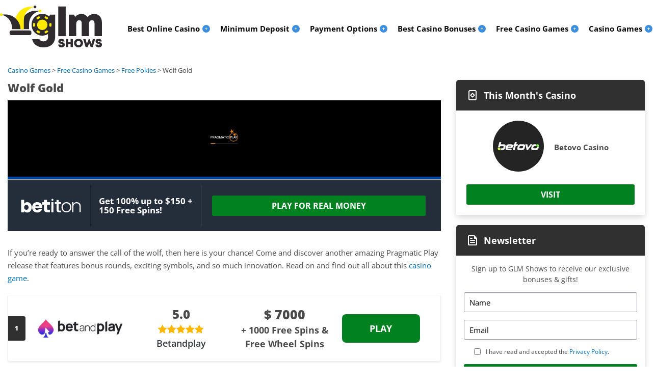

--- FILE ---
content_type: text/html; charset=UTF-8
request_url: https://www.glmshows.com/free-games/wolf-gold.html
body_size: 13744
content:
<!DOCTYPE HTML>
<html lang="en-NZ">
<head>
 <meta charset="UTF-8">
 <meta name="viewport" content="width=device-width, initial-scale=1">
 <title>Wolf Gold | Review &amp; Free Play Demo | No Sign-Up</title>
 <link rel="stylesheet" href="/css/style.css?v=1768755525" type="text/css">
 <link rel="stylesheet" href="/css/team-quote.css?v=1768755525" type="text/css">
 
 <link rel="stylesheet" href="/css/freegames-short.css?v=1768755525" type="text/css">
  <link rel="stylesheet" type="text/css" href="/css/style.footer.css?v=1768755525">
   <link rel="stylesheet" href="/css/template-tops-redesign.css?v=1768755525" type="text/css">
   <link rel="stylesheet" href="/css/filters.css?v=1768755525">
  <style>
 :root {
 --color-table-header: #303030;
 --color-text-on-table-header: #FFFFFF;
 --color-box-header: #303030;
 --color-casino-name-on-table: #CF364A;
 --color-cta-button: #028121;
 --color-text-on-white-button: #FF5A62;
 --color-hover-on-cta-button: #005816;
 --color-sticky-banner: #FF5A62;
 --color-ranking-bg: #FF6464;
 --color-h1: #4A4A4A;
 --color-h2: #4A4A4A;
 --color-h3: #0070BA;
 --color-h4: #4A4A4A;
 --color-sub-menu: #FFEA00;
 --color-text-on-cta-button: #FFFFFF;
 --primary-color: #303030;
 --filter-color: #303030;
 --filter-border-color: #303030;
 --filter-color-hover: #303030;
 --footer-color: #FCEA17;
 --optimized-fonts: /fonts/Open_Sans/optimized/open-sans-variable-optimized-en.woff2;
 --link-color: #0070BA;
 --sub-menu-link-color: #3C8EE0;

  }
 @font-face {
 font-family: 'Open Sans';
 font-weight: 300 800;
 font-display: swap;
 src: url(/fonts/Open_Sans/optimized/open-sans-variable-optimized-en.woff2) format('woff2') tech(variations);
 }
 @supports not font-tech(variations) {
 @font-face {
 font-family: 'Open Sans';
 font-weight: 300 800;
 font-display: swap;
 src: url(/fonts/Open_Sans/optimized/open-sans-variable-optimized-en.woff2) format('woff2 supports variations'),
 url(/fonts/Open_Sans/optimized/open-sans-variable-optimized-en.woff2) format('woff2-variations');
 }
 }
 @font-face {
 font-family: 'Open-Sans-fallback';
 size-adjust: 105.44%;
 ascent-override: 103%;
 src: local('Arial');
 }
 .topnew>div>div.socialproof_pc:after {content:'';}
 .topnew>div>div.socialproof_tr:after {content:'';}
 .topnew>div>div.socialproof_sp:after {content:'';}
 .topnew>div>div.socialproof_eo:after {content:'';}
</style>
<link rel="preload" as="font" href="/fonts/Open_Sans/optimized/open-sans-variable-optimized-en.woff2" type="font/woff2" crossorigin>
 <link rel="stylesheet" href="/css/template-tops-redesign.css?cache365=1" type="text/css">

 
 <meta name="description" content="Play Wolf Gold for Free at Glm shows &#11088; No sign-up or download required &#11088; Full review: bonus rounds, free spins, RTP, max wins &#11088;">
 <meta name="msapplication-TileColor" content="#2d89ef">
 <meta name="theme-color" content="#ffffff">
  <meta name="google-site-verification" content="srN5V3aHz5KOcTASQO-S4PI_pH-1GYm7t79vRRzclwA">
 <meta name="robots" content="index, follow">

 <link rel="shortcut icon" href="/favicon.ico" type="image/x-icon">
 <link rel="apple-touch-icon" sizes="152x152" href="/apple-touch-icon.png?v=1768755525">
 <link rel="icon" type="image/png" sizes="32x32" href="/favicon-32x32.png?v=1768755525">
 <link rel="icon" type="image/png" sizes="16x16" href="/favicon-16x16.png?v=1768755525">
 <link rel="icon" type="image/png" sizes="192x192" href="/android-chrome-192x192.png?v=1768755525">
 <link rel="icon" type="image/png" sizes="512x512" href="/android-chrome-512x512.png?v=1768755525">
 <link rel="canonical" href="https://www.glmshows.com/free-games/wolf-gold.html"><link rel="alternate" hreflang="en-NZ" href="https://www.glmshows.com/free-games/wolf-gold.html">
 
 <link rel="stylesheet" href="/css/expert-box.css?cache365=1">
 
</head>
<body class="dv_general  withbanner ocnz-site freegame" data-page-type="freegame">
<script type="delay/oninteraction"> window.onload = new function(){ var hd = document.getElementsByTagName('head').item(0); var js = document.createElement('script'); js.setAttribute('language', 'javascript'); js.setAttribute('src', 'https://certify.gpwa.org/script/glmshows.com/'); hd.appendChild(js); return false;} </script>
<nav class="themenumobile" aria-label="Mobile Menu" role="navigation">
 <strong>Menu</strong>
 <ul role="menubar"><li class=" w-m-submenu " role="none">
 <a href="/en-nz/" aria-label="Best Online Casino" role="menuitem" aria-haspopup="true" aria-expanded="false">
 Best Online Casino
 </a>
  <div class="m-submenu">
 <ul class="m-submenu-list" role="menu">
  <li class="m-submenu-item">
 <a class="m-submenu-link" href="/casino-guide/software/" aria-label="Casino Software" role="menuitem">Casino Software</a>
 </li>
  <li class="m-submenu-item">
 <a class="m-submenu-link" href="/casino-guide/vip-casino/" aria-label="VIP Casino" role="menuitem">VIP Casino</a>
 </li>
  <li class="m-submenu-item">
 <a class="m-submenu-link" href="/casino-guide/nz-dollars/" aria-label="NZ Dollar Casinos" role="menuitem">NZ Dollar Casinos</a>
 </li>
  <li class="m-submenu-item">
 <a class="m-submenu-link" href="/casino-guide/fastest-payout/" aria-label="Fastest Payout Casinos" role="menuitem">Fastest Payout Casinos</a>
 </li>
  <li class="m-submenu-item">
 <a class="m-submenu-link" href="/casino-guide/best-payout-casinos/" aria-label="Best Payout Casinos" role="menuitem">Best Payout Casinos</a>
 </li>
  <li class="m-submenu-item">
 <a class="m-submenu-link" href="/casino-guide/live-dealer-casinos/" aria-label="Live Casinos" role="menuitem">Live Casinos</a>
 </li>
  <li class="m-submenu-item">
 <a class="m-submenu-link" href="/casino-guide/mobile/" aria-label="Mobile Casinos" role="menuitem">Mobile Casinos</a>
 </li>
  <li class="m-submenu-item">
 <a class="m-submenu-link" href="/casino-guide/safe-casinos/" aria-label="Safe Online Casinos" role="menuitem">Safe Online Casinos</a>
 </li>
  <li class="m-submenu-item">
 <a class="m-submenu-link" href="/casino-guide/new-casinos/" aria-label="New Online Casinos" role="menuitem">New Online Casinos</a>
 </li>
  <li class="m-submenu-item">
 <a class="m-submenu-link" href="/casino-guide/sports-betting/" aria-label="Sports Betting Casinos" role="menuitem">Sports Betting Casinos</a>
 </li>
  <li class="m-submenu-item">
 <a class="m-submenu-link" href="/casino/" aria-label="Online Casino Reviews" role="menuitem">Online Casino Reviews</a>
 </li>
  </ul>
 </div>
 <span class="submenu-icon"><span></span></span>
  </li>
 <li class=" w-m-submenu " role="none">
 <a href="/minimum-deposit/" aria-label="Minimum Deposit" role="menuitem" aria-haspopup="true" aria-expanded="false">
 Minimum Deposit
 </a>
  <div class="m-submenu">
 <ul class="m-submenu-list" role="menu">
  <li class="m-submenu-item">
 <a class="m-submenu-link" href="/casino-guide/1-minimum-deposit/" aria-label="1 Minimum Deposit" role="menuitem">$1 Minimum Deposit</a>
 </li>
  <li class="m-submenu-item">
 <a class="m-submenu-link" href="/casino-guide/2-minimum-deposit/" aria-label="2 Minimum Deposit" role="menuitem">$2 Minimum Deposit</a>
 </li>
  <li class="m-submenu-item">
 <a class="m-submenu-link" href="/casino-guide/3-minimum-deposit/" aria-label="3 Minimum Deposit" role="menuitem">$3 Minimum Deposit</a>
 </li>
  <li class="m-submenu-item">
 <a class="m-submenu-link" href="/casino-guide/5-minimum-deposit/" aria-label="5 Minimum Deposit" role="menuitem">$5 Minimum Deposit</a>
 </li>
  <li class="m-submenu-item">
 <a class="m-submenu-link" href="/casino-guide/10-minimum-deposit/" aria-label="10 Minimum Deposit" role="menuitem">$10 Minimum Deposit</a>
 </li>
  <li class="m-submenu-item">
 <a class="m-submenu-link" href="/casino-guide/20-minimum-deposit/" aria-label="20 Minimum Deposit" role="menuitem">$20 Minimum Deposit</a>
 </li>
  <li class="m-submenu-item">
 <a class="m-submenu-link" href="/casino-guide/30-minimum-deposit/" aria-label="30 Minimum Deposit" role="menuitem">$30 Minimum Deposit</a>
 </li>
  </ul>
 </div>
 <span class="submenu-icon"><span></span></span>
  </li>
 <li class=" w-m-submenu " role="none">
 <a href="/casino-guide/payment-options/" aria-label="Payment Options" role="menuitem" aria-haspopup="true" aria-expanded="false">
 Payment Options
 </a>
  <div class="m-submenu">
 <ul class="m-submenu-list" role="menu">
  <li class="m-submenu-item">
 <a class="m-submenu-link" href="/casino-guide/payment-options/bitcoin/" aria-label="BitCoin" role="menuitem">BitCoin</a>
 </li>
  <li class="m-submenu-item">
 <a class="m-submenu-link" href="/casino-guide/payment-options/visa/" aria-label="Visa" role="menuitem">Visa</a>
 </li>
  <li class="m-submenu-item">
 <a class="m-submenu-link" href="/casino-guide/payment-options/paypal/" aria-label="PayPal" role="menuitem">PayPal</a>
 </li>
  <li class="m-submenu-item">
 <a class="m-submenu-link" href="/casino-guide/payment-options/mastercard/" aria-label="Mastercard" role="menuitem">Mastercard</a>
 </li>
  <li class="m-submenu-item">
 <a class="m-submenu-link" href="/casino-guide/payment-options/mifinity/" aria-label="MiFinity" role="menuitem">MiFinity</a>
 </li>
  <li class="m-submenu-item">
 <a class="m-submenu-link" href="/casino-guide/payment-options/skrill/" aria-label="Skrill" role="menuitem">Skrill</a>
 </li>
  <li class="m-submenu-item">
 <a class="m-submenu-link" href="/casino-guide/payment-options/ecopayz/" aria-label="EcoPayz" role="menuitem">EcoPayz</a>
 </li>
  <li class="m-submenu-item">
 <a class="m-submenu-link" href="/casino-guide/payment-options/paysafecard/" aria-label="PaySafeCard" role="menuitem">PaySafeCard</a>
 </li>
  <li class="m-submenu-item">
 <a class="m-submenu-link" href="/casino-guide/payment-options/poli/" aria-label="Poli" role="menuitem">Poli</a>
 </li>
  <li class="m-submenu-item">
 <a class="m-submenu-link" href="/casino-guide/payment-options/entropay/" aria-label="EntroPay" role="menuitem">EntroPay</a>
 </li>
  <li class="m-submenu-item">
 <a class="m-submenu-link" href="/casino-guide/payment-options/neteller/" aria-label="Neteller" role="menuitem">Neteller</a>
 </li>
  <li class="m-submenu-item">
 <a class="m-submenu-link" href="/payment-options/applepay/" aria-label="Apple Pay" role="menuitem">Apple Pay</a>
 </li>
  <li class="m-submenu-item">
 <a class="m-submenu-link" href="/payment-options/googlepay/" aria-label="Google Pay" role="menuitem">Google Pay</a>
 </li>
  <li class="m-submenu-item">
 <a class="m-submenu-link" href="/payment-options/payforit/" aria-label="PayForIt" role="menuitem">PayForIt</a>
 </li>
  <li class="m-submenu-item">
 <a class="m-submenu-link" href="/payment-options/zimpler/" aria-label="Zimpler" role="menuitem">Zimpler</a>
 </li>
  <li class="m-submenu-item">
 <a class="m-submenu-link" href="/casino-guide/payment-options/ukash/" aria-label="Ukash" role="menuitem">Ukash</a>
 </li>
  </ul>
 </div>
 <span class="submenu-icon"><span></span></span>
  </li>
 <li class=" w-m-submenu " role="none">
 <a href="/casino-bonuses/" aria-label="Best Casino Bonuses" role="menuitem" aria-haspopup="true" aria-expanded="false">
 Best Casino Bonuses
 </a>
  <div class="m-submenu">
 <ul class="m-submenu-list" role="menu">
  <li class="m-submenu-item">
 <a class="m-submenu-link" href="/casino-bonuses/welcome-bonus/" aria-label="Best Welcome Bonuses" role="menuitem">Best Welcome Bonuses</a>
 </li>
  <li class="m-submenu-item">
 <a class="m-submenu-link" href="/casino-bonuses/100-percent-deposit-bonus/" aria-label="Best 100% Bonuses" role="menuitem">Best 100% Bonuses</a>
 </li>
  <li class="m-submenu-item">
 <a class="m-submenu-link" href="/casino-bonuses/200-percent-deposit-bonus/" aria-label="Best 200% Bonuses" role="menuitem">Best 200% Bonuses</a>
 </li>
  <li class="m-submenu-item">
 <a class="m-submenu-link" href="/casino-bonuses/codes/" aria-label="Bonus Codes" role="menuitem">Bonus Codes</a>
 </li>
  <li class="m-submenu-item">
 <a class="m-submenu-link" href="/casino-bonuses/free-spins/" aria-label="Free Spins" role="menuitem">Free Spins</a>
 </li>
  <li class="m-submenu-item">
 <a class="m-submenu-link" href="/casino-bonuses/no-deposit/" aria-label="No Deposit Bonus" role="menuitem">No Deposit Bonus</a>
 </li>
  <li class="m-submenu-item">
 <a class="m-submenu-link" href="/casino-bonuses/deposit-1-get-20-dollars/" aria-label="Deposit 1 Get 20" role="menuitem">Deposit $1 Get $20</a>
 </li>
  <li class="m-submenu-item">
 <a class="m-submenu-link" href="/casino-bonuses/deposit-1-get-40-free-spins/" aria-label="Deposit 1 Get 40 free spins" role="menuitem">Deposit $1 Get 40 free spins</a>
 </li>
  <li class="m-submenu-item">
 <a class="m-submenu-link" href="/casino-bonuses/deposit-1-get-80-free-spins/" aria-label="Deposit 1 Get 80 Free Spins" role="menuitem">Deposit $1 Get 80 Free Spins</a>
 </li>
  </ul>
 </div>
 <span class="submenu-icon"><span></span></span>
  </li>
 <li class=" w-m-submenu " role="none">
 <a href="/free-casino-games/" aria-label="Free Casino Games" role="menuitem" aria-haspopup="true" aria-expanded="false">
 Free Casino Games
 </a>
  <div class="m-submenu">
 <ul class="m-submenu-list" role="menu">
  <li class="m-submenu-item">
 <a class="m-submenu-link" href="/free-casino-games/free-bingo/" aria-label="Free Bingo" role="menuitem">Free Bingo</a>
 </li>
  <li class="m-submenu-item">
 <a class="m-submenu-link" href="/free-casino-games/free-baccarat/" aria-label="Free Baccarat" role="menuitem">Free Baccarat</a>
 </li>
  <li class="m-submenu-item">
 <a class="m-submenu-link" href="/free-casino-games/free-keno/" aria-label="Free Keno" role="menuitem">Free Keno</a>
 </li>
  <li class="m-submenu-item">
 <a class="m-submenu-link" href="/free-casino-games/free-blackjack/" aria-label="Free Blackjack" role="menuitem">Free Blackjack</a>
 </li>
  <li class="m-submenu-item">
 <a class="m-submenu-link" href="/free-casino-games/free-poker/" aria-label="Free Poker" role="menuitem">Free Poker</a>
 </li>
  <li class="m-submenu-item">
 <a class="m-submenu-link" href="/free-casino-games/free-craps/" aria-label="Free Craps" role="menuitem">Free Craps</a>
 </li>
  <li class="m-submenu-item">
 <a class="m-submenu-link" href="/free-casino-games/free-roulette/" aria-label="Free Roulette" role="menuitem">Free Roulette</a>
 </li>
  <li class="m-submenu-item">
 <a class="m-submenu-link" href="/free-casino-games/free-pokies/" aria-label="Free Pokies" role="menuitem">Free Pokies</a>
 </li>
  </ul>
 </div>
 <span class="submenu-icon"><span></span></span>
  </li>
 <li class=" w-m-submenu " role="none">
 <a href="/casino-games/" aria-label="Casino Games" role="menuitem" aria-haspopup="true" aria-expanded="false">
 Casino Games
 </a>
  <div class="m-submenu">
 <ul class="m-submenu-list" role="menu">
  <li class="m-submenu-item">
 <a class="m-submenu-link" href="/casino-games/casino-war-online/" aria-label="Casino War Online" role="menuitem">Casino War Online</a>
 </li>
  <li class="m-submenu-item">
 <a class="m-submenu-link" href="/casino-games/online-poker/" aria-label="Online Poker" role="menuitem">Online Poker</a>
 </li>
  <li class="m-submenu-item">
 <a class="m-submenu-link" href="/casino-games/baccarat-online/" aria-label="Baccarat Online" role="menuitem">Baccarat Online</a>
 </li>
  <li class="m-submenu-item">
 <a class="m-submenu-link" href="/casino-games/video-poker/" aria-label="Video Poker" role="menuitem">Video Poker</a>
 </li>
  <li class="m-submenu-item">
 <a class="m-submenu-link" href="/casino-games/online-roulette/" aria-label="Online Roulette" role="menuitem">Online Roulette</a>
 </li>
  <li class="m-submenu-item">
 <a class="m-submenu-link" href="/casino-games/blackjack-online/" aria-label="Blackjack Online" role="menuitem">Blackjack Online</a>
 </li>
  <li class="m-submenu-item">
 <a class="m-submenu-link" href="/casino-games/online-pokies/" aria-label="Online Pokies" role="menuitem">Online Pokies</a>
 </li>
  <li class="m-submenu-item">
 <a class="m-submenu-link" href="/casino-games/keno-online/" aria-label="Keno Online" role="menuitem">Keno Online</a>
 </li>
  <li class="m-submenu-item">
 <a class="m-submenu-link" href="/casino-games/craps-online/" aria-label="Craps Online" role="menuitem">Craps Online</a>
 </li>
  </ul>
 </div>
 <span class="submenu-icon"><span></span></span>
  </li>
</ul>
</nav>
<a aria-label="Dismiss Menu" href="#" class="escape-mobile-menu"></a>
<div class="boxed">
 <div class="newheader">
 <a aria-label="Logo" class="logo" href="https://www.glmshows.com/"><picture>
                    <source srcset="https://www.glmshows.com/cdn-cgi/image/format=auto,width=200,height=94,quality=80/img/others/ocnz.svg?v=1.2.1&amp;v=1768755526" width="200" height="94" media="(min-width: 768px)">
                    <img src="https://www.glmshows.com/cdn-cgi/image/format=auto,width=200,height=94,quality=80,fit=scale-down/img/others/ocnz.svg?v=1.2.1&amp;v=1768755526" loading="eager" fetchpriority="high" decoding="async" width="200" height="94" class="desktop_banner" alt="Ocnz svg v">
                 </source></picture> <picture>
                    <source srcset="https://www.glmshows.com/cdn-cgi/image/format=auto,width=150,height=70,quality=80/img/others/ocnz.svg?v=1.2.1&amp;v=1768755526" width="150" height="70" media="(min-width: 768px)">
                    <img src="https://www.glmshows.com/cdn-cgi/image/format=auto,width=150,height=70,quality=80,fit=scale-down/img/others/ocnz.svg?v=1.2.1&amp;v=1768755526" loading="eager" fetchpriority="high" decoding="async" width="150" height="70" class="mobile_banner" style="display: none;" alt="Ocnz svg v">
                 </source></picture></a>
<nav aria-label="Main Menu" role="navigation">
 <ul id="menu-main-menu" role="menubar">
 <li class=" menu-item menu-item-type-custom menu-item-object-custom current-menu-item current_page_item w-submenu " role="none">
 <a href="https://www.glmshows.com/en-nz/" aria-label="Best Online Casino" role="menuitem" aria-haspopup="true" aria-expanded="false">
 Best Online Casino
 </a>
  <div class="d-submenu">
 <ul class="d-submenu-list" role="menu">
  <li class="d-submenu-item">
 <a class="d-submenu-link" href="https://www.glmshows.com/casino-guide/software/" aria-label="Casino Software" role="menuitem">Casino Software</a>
 </li>
  <li class="d-submenu-item">
 <a class="d-submenu-link" href="https://www.glmshows.com/casino-guide/vip-casino/" aria-label="VIP Casino" role="menuitem">VIP Casino</a>
 </li>
  <li class="d-submenu-item">
 <a class="d-submenu-link" href="https://www.glmshows.com/casino-guide/nz-dollars/" aria-label="NZ Dollar Casinos" role="menuitem">NZ Dollar Casinos</a>
 </li>
  <li class="d-submenu-item">
 <a class="d-submenu-link" href="https://www.glmshows.com/casino-guide/fastest-payout/" aria-label="Fastest Payout Casinos" role="menuitem">Fastest Payout Casinos</a>
 </li>
  <li class="d-submenu-item">
 <a class="d-submenu-link" href="https://www.glmshows.com/casino-guide/best-payout-casinos/" aria-label="Best Payout Casinos" role="menuitem">Best Payout Casinos</a>
 </li>
  <li class="d-submenu-item">
 <a class="d-submenu-link" href="https://www.glmshows.com/casino-guide/live-dealer-casinos/" aria-label="Live Casinos" role="menuitem">Live Casinos</a>
 </li>
  <li class="d-submenu-item">
 <a class="d-submenu-link" href="https://www.glmshows.com/casino-guide/mobile/" aria-label="Mobile Casinos" role="menuitem">Mobile Casinos</a>
 </li>
  <li class="d-submenu-item">
 <a class="d-submenu-link" href="https://www.glmshows.com/casino-guide/safe-casinos/" aria-label="Safe Online Casinos" role="menuitem">Safe Online Casinos</a>
 </li>
  <li class="d-submenu-item">
 <a class="d-submenu-link" href="https://www.glmshows.com/casino-guide/new-casinos/" aria-label="New Online Casinos" role="menuitem">New Online Casinos</a>
 </li>
  <li class="d-submenu-item">
 <a class="d-submenu-link" href="https://www.glmshows.com/casino-guide/sports-betting/" aria-label="Sports Betting Casinos" role="menuitem">Sports Betting Casinos</a>
 </li>
  <li class="d-submenu-item">
 <a class="d-submenu-link" href="https://www.glmshows.com/casino/" aria-label="Online Casino Reviews" role="menuitem">Online Casino Reviews</a>
 </li>
  </ul>
 </div>
 <span class="submenu-icon"><span></span></span>
  </li>
 <li class=" menu-item menu-item-type-custom menu-item-object-custom current-menu-item current_page_item w-submenu " role="none">
 <a href="https://www.glmshows.com/minimum-deposit/" aria-label="Minimum Deposit" role="menuitem" aria-haspopup="true" aria-expanded="false">
 Minimum Deposit
 </a>
  <div class="d-submenu">
 <ul class="d-submenu-list" role="menu">
  <li class="d-submenu-item">
 <a class="d-submenu-link" href="https://www.glmshows.com/casino-guide/1-minimum-deposit/" aria-label="1 Minimum Deposit" role="menuitem">$1 Minimum Deposit</a>
 </li>
  <li class="d-submenu-item">
 <a class="d-submenu-link" href="https://www.glmshows.com/casino-guide/2-minimum-deposit/" aria-label="2 Minimum Deposit" role="menuitem">$2 Minimum Deposit</a>
 </li>
  <li class="d-submenu-item">
 <a class="d-submenu-link" href="https://www.glmshows.com/casino-guide/3-minimum-deposit/" aria-label="3 Minimum Deposit" role="menuitem">$3 Minimum Deposit</a>
 </li>
  <li class="d-submenu-item">
 <a class="d-submenu-link" href="https://www.glmshows.com/casino-guide/5-minimum-deposit/" aria-label="5 Minimum Deposit" role="menuitem">$5 Minimum Deposit</a>
 </li>
  <li class="d-submenu-item">
 <a class="d-submenu-link" href="https://www.glmshows.com/casino-guide/10-minimum-deposit/" aria-label="10 Minimum Deposit" role="menuitem">$10 Minimum Deposit</a>
 </li>
  <li class="d-submenu-item">
 <a class="d-submenu-link" href="https://www.glmshows.com/casino-guide/20-minimum-deposit/" aria-label="20 Minimum Deposit" role="menuitem">$20 Minimum Deposit</a>
 </li>
  <li class="d-submenu-item">
 <a class="d-submenu-link" href="https://www.glmshows.com/casino-guide/30-minimum-deposit/" aria-label="30 Minimum Deposit" role="menuitem">$30 Minimum Deposit</a>
 </li>
  </ul>
 </div>
 <span class="submenu-icon"><span></span></span>
  </li>
 <li class=" menu-item menu-item-type-custom menu-item-object-custom current-menu-item current_page_item w-submenu " role="none">
 <a href="https://www.glmshows.com/casino-guide/payment-options/" aria-label="Payment Options" role="menuitem" aria-haspopup="true" aria-expanded="false">
 Payment Options
 </a>
  <div class="d-submenu">
 <ul class="d-submenu-list" role="menu">
  <li class="d-submenu-item">
 <a class="d-submenu-link" href="https://www.glmshows.com/casino-guide/payment-options/bitcoin/" aria-label="BitCoin" role="menuitem">BitCoin</a>
 </li>
  <li class="d-submenu-item">
 <a class="d-submenu-link" href="https://www.glmshows.com/casino-guide/payment-options/visa/" aria-label="Visa" role="menuitem">Visa</a>
 </li>
  <li class="d-submenu-item">
 <a class="d-submenu-link" href="https://www.glmshows.com/casino-guide/payment-options/paypal/" aria-label="PayPal" role="menuitem">PayPal</a>
 </li>
  <li class="d-submenu-item">
 <a class="d-submenu-link" href="https://www.glmshows.com/casino-guide/payment-options/mastercard/" aria-label="Mastercard" role="menuitem">Mastercard</a>
 </li>
  <li class="d-submenu-item">
 <a class="d-submenu-link" href="https://www.glmshows.com/casino-guide/payment-options/mifinity/" aria-label="MiFinity" role="menuitem">MiFinity</a>
 </li>
  <li class="d-submenu-item">
 <a class="d-submenu-link" href="https://www.glmshows.com/casino-guide/payment-options/skrill/" aria-label="Skrill" role="menuitem">Skrill</a>
 </li>
  <li class="d-submenu-item">
 <a class="d-submenu-link" href="https://www.glmshows.com/casino-guide/payment-options/ecopayz/" aria-label="EcoPayz" role="menuitem">EcoPayz</a>
 </li>
  <li class="d-submenu-item">
 <a class="d-submenu-link" href="https://www.glmshows.com/casino-guide/payment-options/paysafecard/" aria-label="PaySafeCard" role="menuitem">PaySafeCard</a>
 </li>
  <li class="d-submenu-item">
 <a class="d-submenu-link" href="https://www.glmshows.com/casino-guide/payment-options/poli/" aria-label="Poli" role="menuitem">Poli</a>
 </li>
  <li class="d-submenu-item">
 <a class="d-submenu-link" href="https://www.glmshows.com/casino-guide/payment-options/entropay/" aria-label="EntroPay" role="menuitem">EntroPay</a>
 </li>
  <li class="d-submenu-item">
 <a class="d-submenu-link" href="https://www.glmshows.com/casino-guide/payment-options/neteller/" aria-label="Neteller" role="menuitem">Neteller</a>
 </li>
  <li class="d-submenu-item">
 <a class="d-submenu-link" href="https://www.glmshows.com/payment-options/applepay/" aria-label="Apple Pay" role="menuitem">Apple Pay</a>
 </li>
  <li class="d-submenu-item">
 <a class="d-submenu-link" href="https://www.glmshows.com/payment-options/googlepay/" aria-label="Google Pay" role="menuitem">Google Pay</a>
 </li>
  <li class="d-submenu-item">
 <a class="d-submenu-link" href="https://www.glmshows.com/payment-options/payforit/" aria-label="PayForIt" role="menuitem">PayForIt</a>
 </li>
  <li class="d-submenu-item">
 <a class="d-submenu-link" href="https://www.glmshows.com/payment-options/zimpler/" aria-label="Zimpler" role="menuitem">Zimpler</a>
 </li>
  <li class="d-submenu-item">
 <a class="d-submenu-link" href="https://www.glmshows.com/casino-guide/payment-options/ukash/" aria-label="Ukash" role="menuitem">Ukash</a>
 </li>
  </ul>
 </div>
 <span class="submenu-icon"><span></span></span>
  </li>
 <li class=" menu-item menu-item-type-custom menu-item-object-custom current-menu-item current_page_item w-submenu " role="none">
 <a href="https://www.glmshows.com/casino-bonuses/" aria-label="Best Casino Bonuses" role="menuitem" aria-haspopup="true" aria-expanded="false">
 Best Casino Bonuses
 </a>
  <div class="d-submenu">
 <ul class="d-submenu-list" role="menu">
  <li class="d-submenu-item">
 <a class="d-submenu-link" href="https://www.glmshows.com/casino-bonuses/welcome-bonus/" aria-label="Best Welcome Bonuses" role="menuitem">Best Welcome Bonuses</a>
 </li>
  <li class="d-submenu-item">
 <a class="d-submenu-link" href="https://www.glmshows.com/casino-bonuses/100-percent-deposit-bonus/" aria-label="Best 100% Bonuses" role="menuitem">Best 100% Bonuses</a>
 </li>
  <li class="d-submenu-item">
 <a class="d-submenu-link" href="https://www.glmshows.com/casino-bonuses/200-percent-deposit-bonus/" aria-label="Best 200% Bonuses" role="menuitem">Best 200% Bonuses</a>
 </li>
  <li class="d-submenu-item">
 <a class="d-submenu-link" href="https://www.glmshows.com/casino-bonuses/codes/" aria-label="Bonus Codes" role="menuitem">Bonus Codes</a>
 </li>
  <li class="d-submenu-item">
 <a class="d-submenu-link" href="https://www.glmshows.com/casino-bonuses/free-spins/" aria-label="Free Spins" role="menuitem">Free Spins</a>
 </li>
  <li class="d-submenu-item">
 <a class="d-submenu-link" href="https://www.glmshows.com/casino-bonuses/no-deposit/" aria-label="No Deposit Bonus" role="menuitem">No Deposit Bonus</a>
 </li>
  <li class="d-submenu-item">
 <a class="d-submenu-link" href="https://www.glmshows.com/casino-bonuses/deposit-1-get-20-dollars/" aria-label="Deposit 1 Get 20" role="menuitem">Deposit $1 Get $20</a>
 </li>
  <li class="d-submenu-item">
 <a class="d-submenu-link" href="https://www.glmshows.com/casino-bonuses/deposit-1-get-40-free-spins/" aria-label="Deposit 1 Get 40 free spins" role="menuitem">Deposit $1 Get 40 free spins</a>
 </li>
  <li class="d-submenu-item">
 <a class="d-submenu-link" href="https://www.glmshows.com/casino-bonuses/deposit-1-get-80-free-spins/" aria-label="Deposit 1 Get 80 Free Spins" role="menuitem">Deposit $1 Get 80 Free Spins</a>
 </li>
  </ul>
 </div>
 <span class="submenu-icon"><span></span></span>
  </li>
 <li class=" menu-item menu-item-type-custom menu-item-object-custom current-menu-item current_page_item w-submenu " role="none">
 <a href="https://www.glmshows.com/free-casino-games/" aria-label="Free Casino Games" role="menuitem" aria-haspopup="true" aria-expanded="false">
 Free Casino Games
 </a>
  <div class="d-submenu">
 <ul class="d-submenu-list" role="menu">
  <li class="d-submenu-item">
 <a class="d-submenu-link" href="https://www.glmshows.com/free-casino-games/free-bingo/" aria-label="Free Bingo" role="menuitem">Free Bingo</a>
 </li>
  <li class="d-submenu-item">
 <a class="d-submenu-link" href="https://www.glmshows.com/free-casino-games/free-baccarat/" aria-label="Free Baccarat" role="menuitem">Free Baccarat</a>
 </li>
  <li class="d-submenu-item">
 <a class="d-submenu-link" href="https://www.glmshows.com/free-casino-games/free-keno/" aria-label="Free Keno" role="menuitem">Free Keno</a>
 </li>
  <li class="d-submenu-item">
 <a class="d-submenu-link" href="https://www.glmshows.com/free-casino-games/free-blackjack/" aria-label="Free Blackjack" role="menuitem">Free Blackjack</a>
 </li>
  <li class="d-submenu-item">
 <a class="d-submenu-link" href="https://www.glmshows.com/free-casino-games/free-poker/" aria-label="Free Poker" role="menuitem">Free Poker</a>
 </li>
  <li class="d-submenu-item">
 <a class="d-submenu-link" href="https://www.glmshows.com/free-casino-games/free-craps/" aria-label="Free Craps" role="menuitem">Free Craps</a>
 </li>
  <li class="d-submenu-item">
 <a class="d-submenu-link" href="https://www.glmshows.com/free-casino-games/free-roulette/" aria-label="Free Roulette" role="menuitem">Free Roulette</a>
 </li>
  <li class="d-submenu-item">
 <a class="d-submenu-link" href="https://www.glmshows.com/free-casino-games/free-pokies/" aria-label="Free Pokies" role="menuitem">Free Pokies</a>
 </li>
  </ul>
 </div>
 <span class="submenu-icon"><span></span></span>
  </li>
 <li class=" menu-item menu-item-type-custom menu-item-object-custom current-menu-item current_page_item w-submenu " role="none">
 <a href="https://www.glmshows.com/casino-games/" aria-label="Casino Games" role="menuitem" aria-haspopup="true" aria-expanded="false">
 Casino Games
 </a>
  <div class="d-submenu">
 <ul class="d-submenu-list" role="menu">
  <li class="d-submenu-item">
 <a class="d-submenu-link" href="https://www.glmshows.com/casino-games/casino-war-online/" aria-label="Casino War Online" role="menuitem">Casino War Online</a>
 </li>
  <li class="d-submenu-item">
 <a class="d-submenu-link" href="https://www.glmshows.com/casino-games/online-poker/" aria-label="Online Poker" role="menuitem">Online Poker</a>
 </li>
  <li class="d-submenu-item">
 <a class="d-submenu-link" href="https://www.glmshows.com/casino-games/baccarat-online/" aria-label="Baccarat Online" role="menuitem">Baccarat Online</a>
 </li>
  <li class="d-submenu-item">
 <a class="d-submenu-link" href="https://www.glmshows.com/casino-games/video-poker/" aria-label="Video Poker" role="menuitem">Video Poker</a>
 </li>
  <li class="d-submenu-item">
 <a class="d-submenu-link" href="https://www.glmshows.com/casino-games/online-roulette/" aria-label="Online Roulette" role="menuitem">Online Roulette</a>
 </li>
  <li class="d-submenu-item">
 <a class="d-submenu-link" href="https://www.glmshows.com/casino-games/blackjack-online/" aria-label="Blackjack Online" role="menuitem">Blackjack Online</a>
 </li>
  <li class="d-submenu-item">
 <a class="d-submenu-link" href="https://www.glmshows.com/casino-games/online-pokies/" aria-label="Online Pokies" role="menuitem">Online Pokies</a>
 </li>
  <li class="d-submenu-item">
 <a class="d-submenu-link" href="https://www.glmshows.com/casino-games/keno-online/" aria-label="Keno Online" role="menuitem">Keno Online</a>
 </li>
  <li class="d-submenu-item">
 <a class="d-submenu-link" href="https://www.glmshows.com/casino-games/craps-online/" aria-label="Craps Online" role="menuitem">Craps Online</a>
 </li>
  </ul>
 </div>
 <span class="submenu-icon"><span></span></span>
  </li>

 </ul>
</nav>
<a aria-label="Menu" href="#" type="button" id="nav-toggle" class="mobile-menu"><span></span></a>
 </div>
 

  <div id="wrapper" class="" style="">
  <div id="breadcrumb">
 <ol id="breadcrumb" vocab="http://schema.org/" typeof="BreadcrumbList">
  <li property="itemListElement" typeof="ListItem">
  <a property="item" typeof="WebPage" href="https://www.glmshows.com/casino-games/">
 <span property="name">Casino Games</span>
 </a>
  <meta property="position" content="1">
 </li>
  <li property="itemListElement" typeof="ListItem">
  <a property="item" typeof="WebPage" href="https://www.glmshows.com/free-casino-games/">
 <span property="name">Free Casino Games</span>
 </a>
  <meta property="position" content="2">
 </li>
  <li property="itemListElement" typeof="ListItem">
  <a property="item" typeof="WebPage" href="https://www.glmshows.com/free-casino-games/free-pokies/">
 <span property="name">Free Pokies</span>
 </a>
  <meta property="position" content="3">
 </li>
  <li property="itemListElement" typeof="ListItem">
  <span property="name">Wolf Gold</span>
  <meta property="position" content="4">
 </li>
  </ol>
</div>

  
 <div class="newleft maintext">
 <h1>Wolf Gold</h1>
 
  <div id="fgitem">
 
        <div class="iframe">
        <iframe src="https://demogamesfree.pragmaticplay.net/gs2c/openGame.do?lang=en&amp;cur=USD&amp;gameSymbol=vs25wolfgold" scrolling="no" frameborder="0" allowfullscreen></iframe>
        </div>
 <div id="fgbanner">
 <div class="l"></div>
 <div class="m">
 <img decoding="async" loading="lazy" alt="Betiton" src="/img/logo_1/Betiton.webp">
 <div class="split"></div>
  <span>Get 100% up to $150 + 150 Free Spins!</span><div class="split"></div>
  <a class="button" href="/go/Betiton.html" rel="nofollow" target="_blank">
 Play For Real Money
 </a>
 </div>
</div>

 </div>
   <section class="entry-content" itemprop="articleBody">
 <p>If you&rsquo;re ready to answer the call of the wolf, then here is your chance! Come and discover another amazing Pragmatic Play release that features bonus rounds, exciting symbols, and so much innovation. Read on and find out all about this <a href="/free-casino-games/free-pokies/">casino game</a>.</p><div class="top-style" style="overflow: unset"><div class="topr ">
   
 
 <div style="position: relative" id="tops__inner_696d1145e00de">
 
  <div class="tops tops-new-dsgn">
 <div class="topnew_wrapper">
 <div class="home-top-new" style="position: relative">
  <div class="home-top-item-container ocnz ">
 <div class="home-top-item  ">
  <div class="number-top">
 <span class="number-top-span">1</span>
 </div>
 <div class="thumb-box">
 <a href="https://www.glmshows.com/go/betandplay-casino.html" rel="nofollow" target="_blank">
 <picture>
                    <source srcset="https://www.glmshows.com/cdn-cgi/image/format=webp,width=250,height=100,quality=80/img/logo250/betandplay-casino.webp?v=1768755525" width="250" height="100" media="(min-width: 768px)">
                    <img src="https://www.glmshows.com/cdn-cgi/image/format=webp,width=250,height=100,quality=80,fit=scale-down/img/logo250/betandplay-casino.webp?v=1768755525" loading="eager" fetchpriority="high" decoding="async" width="250" height="100" alt="betandplay-casino">
                 </source></picture>
 </a>
 </div>
 <div class="casino-name">
 <div class="top-rating-wrap">
 <div class="casino-name-rating">5.0</div>
 <div class="stars"><div class="stars_in" style="width: 100%"></div></div>
 </div>
 <a href="https://www.glmshows.com/casino/betandplay-casino/" rel="nofollow">Betandplay</a>
 </div>
  <div class="bons-box">
  <div class="bons-box-top ">$ 7000<span>+ 1000 Free Spins &amp; Free Wheel Spins</span></div>
 </div>
  <div class="top-item-btn">
 <a href="https://www.glmshows.com/go/betandplay-casino.html" class="button" rel="nofollow" target="_blank">
 <span class="cta__text__span">Play</span>
 <img src="/img/commons/clf/right-arrow.svg" alt="right-arrow" loading="eager" fetchpriority="high">
 </a>
 </div>
 </div>
  </div>
  <div class="home-top-item-container ocnz ">
 <div class="home-top-item  ">
  <div class="number-top">
 <span class="number-top-span">2</span>
 </div>
 <div class="thumb-box">
 <a href="https://www.glmshows.com/go/winmaker-casino.html" rel="nofollow" target="_blank">
 <picture>
                    <source srcset="https://www.glmshows.com/cdn-cgi/image/format=webp,width=250,height=100,quality=80/img/logo250/winmaker-casino.webp?v=1768755525" width="250" height="100" media="(min-width: 768px)">
                    <img src="https://www.glmshows.com/cdn-cgi/image/format=webp,width=250,height=100,quality=80,fit=scale-down/img/logo250/winmaker-casino.webp?v=1768755525" loading="eager" fetchpriority="high" decoding="async" width="250" height="100" alt="winmaker-casino">
                 </source></picture>
 </a>
 </div>
 <div class="casino-name">
 <div class="top-rating-wrap">
 <div class="casino-name-rating">5.0</div>
 <div class="stars"><div class="stars_in" style="width: 100%"></div></div>
 </div>
 <a href="https://www.glmshows.com/casino/winmaker-casino/" rel="nofollow">Winmaker</a>
 </div>
  <div class="bons-box">
  <div class="bons-box-top ">$ 10000<span>+ 700 Free Spins</span></div>
 </div>
  <div class="top-item-btn">
 <a href="https://www.glmshows.com/go/winmaker-casino.html" class="button" rel="nofollow" target="_blank">
 <span class="cta__text__span">Play</span>
 <img src="/img/commons/clf/right-arrow.svg" alt="right-arrow" loading="eager" fetchpriority="high">
 </a>
 </div>
 </div>
  <div class="brand-terms">
 18+ | New players only | Min. deposit &euro;20 | Wagering, banking, terms &amp; conditions apply | Play Responsibly | www.gambleaware.org
 </div>
  </div>
  <div class="home-top-item-container ocnz ">
 <div class="home-top-item  ">
  <div class="number-top">
 <span class="number-top-span">3</span>
 </div>
 <div class="thumb-box">
 <a href="https://www.glmshows.com/go/betovo-casino.html" rel="nofollow" target="_blank">
 <picture>
                    <source srcset="https://www.glmshows.com/cdn-cgi/image/format=webp,width=250,height=100,quality=80/img/logo250/betovo-casino.webp?v=1768755525" width="250" height="100" media="(min-width: 768px)">
                    <img src="https://www.glmshows.com/cdn-cgi/image/format=webp,width=250,height=100,quality=80,fit=scale-down/img/logo250/betovo-casino.webp?v=1768755525" loading="lazy" decoding="async" width="250" height="100" alt="betovo-casino">
                 </source></picture>
 </a>
 </div>
 <div class="casino-name">
 <div class="top-rating-wrap">
 <div class="casino-name-rating">4.9</div>
 <div class="stars"><div class="stars_in" style="width: 98%"></div></div>
 </div>
 <a href="https://www.glmshows.com/casino/betovo-casino/" rel="nofollow">Betovo Casino</a>
 </div>
  <div class="bons-box">
  <div class="bons-box-top ">$ 5542<span>+ 100 Free Spins</span></div>
 </div>
  <div class="top-item-btn">
 <a href="https://www.glmshows.com/go/betovo-casino.html" class="button" rel="nofollow" target="_blank">
 <span class="cta__text__span">Play</span>
 <img src="/img/commons/clf/right-arrow.svg" alt="right-arrow" loading="eager" fetchpriority="high">
 </a>
 </div>
 </div>
  <div class="brand-terms">
 18+ | <a href="https://www.betovo.com/footer/terms" target="_blank">T&amp;C</a> |  <a href="https://www.begambleaware.org/" target="_blank">www.begambleaware.org</a> | Gambling can be addictive.
 </div>
  </div>
 </div>
</div>
</div>

  </div>
 </div>
</div><p><time class="updated" datetime="2025-03-03T11:54:14-05:00">Author: <a href="https://www.glmshows.com/about-us/daniel-chapman.html"> Daniel Chapman </a>, Last Updated on 03/03/2025</time></p><div id="articleindex-ocrb">
                        <div id="articleindextitle">
                            <span class="title">
                                <img class="tops_icon" src="/img/filter_icons/icon_resumen.svg" alt="Icon resumen">
                                <span class="toplist_header">Table of Contents</span>
                            </span>
                            <span class="table-of-content-icon table-of-content-icon-mobile"></span>
                        </div>
                        <ul class="table-of-content"><li class="haschildren closed"><div><span>+</span><a href="https://www.glmshows.com#idx1">&#128293; Overview</a></div><ul class="table-of-content"><li><div><span></span><a href="https://www.glmshows.com#idx1.1">&#127920; Slot Features</a></div></li></ul></li><li class="haschildren closed"><div><span>+</span><a href="https://www.glmshows.com#idx2">&#127873; Bonus Features</a></div><ul class="table-of-content"><li><div><span></span><a href="https://www.glmshows.com#idx2.1">&#10024; Wolf Gold Free Spins Round</a></div></li><li><div><span></span><a href="https://www.glmshows.com#idx2.2">&#128184; Money Re-Spins Feature</a></div></li><li><div><span></span><a href="https://www.glmshows.com#idx2.3">&#127919; Jackpots</a></div></li></ul></li><li><div><span></span><a href="https://www.glmshows.com#idx3">&#128142; Symbols</a></div></li><li><div><span></span><a href="https://www.glmshows.com#idx4">&#9889; Jackpot</a></div></li><li><div><span></span><a href="https://www.glmshows.com#idx5">&#128178; Real Money Rounds</a></div></li><li><div><span></span><a href="https://www.glmshows.com#idx6">&#127937; Verdict</a></div></li><li><div><span></span><a href="https://www.glmshows.com#idx7">&#129351; Best Casino to Play</a></div></li><li><div><span></span><a href="https://www.glmshows.com#idx8">&#128269; Game Series</a></div></li><li><div><span></span><a href="https://www.glmshows.com#idx9">&#10067; FAQ</a></div></li></ul>
                    </div><h2 id="idx1"><!--&#128293; Overview-->&#128293; Overview of Wolf Gold</h2><p>Pragmatic Play is synonymous with entertainment and quality, and this online pokie is clear proof of this. Take a walk with the creatures of the night and stand a chance to win the amazing jackpot attached! From the very start, this game pulls you right in! When you start playing, you can hear owls hooting, birds screeching, and wolves howling! The grid sits on a rocky desert, and the only way for you to brighten up this arid background would be to try your luck out and start playing!</p><p>Let&rsquo;s start off with the impressive visuals. This online pokie is set in the Wild West and we love how starkly the rocky hills stand in the backdrop of the grid! This pokie is animal-themed and the detail Pragmatic Play put into the symbols is really appealing! This online pokie takes up back to a time when wild animals could walk around the canyons freely. The detail put into these symbols in insane. You will see wolves, buffaloes, mountain lions, bald eagles, and mustangs. These visually appealing symbols are accompanied by a native sound that gets even more intense as you keep playing. You can choose to play without the soundtrack, but we would recommend you keep it on so you can get the full experience.</p><p>Wolf Gold is a three-tiered progressive jackpot pokie, so cross your fingers and get to spinning! The mini, mega, and major jackpots are just waiting for you to be triggered. For a progressive jackpot pokie, Wolf Gold has a relatively high RTP sitting at 96.01%. With a score of 6/10, this online pokie has medium volatility.</p><p>This 5x5 online pokie has 25 paylines with a minimum bet of $0.01 and a maximum bet of $125. This game has a skill-stop feature which stops the reels mid-spin. The highest-paying symbol is the buffalo and the Wild is the wolf.</p><h3 id="idx1.1"><!--&#127920; Slot Features-->&#127920; Wolf Gold Features</h3><p>Let&rsquo;s have a look at some of the features of this exciting online pokie.</p><table>  <thead>  <tr><th>Category</th><th>Features</th></tr> </thead> <tbody> <tr><td>&#128421;&#65039; Provider</td><td>Pragmatic Play</td></tr>  <tr><td>&#128467;&#65039; Released</td><td>2017</td></tr>  <tr><td>&#128175; RTP</td><td>96.01%</td></tr>  <tr><td>&#128200; Volatility</td><td>Medium</td></tr>  <tr><td>&#128209; Paylines</td><td>25</td></tr>  <tr><td>&#127873; Bonus Round</td><td>5 free spins after matching 3 scatter symbols</td></tr>  <tr><td>&#10134; Min. Spin</td><td>$0.25</td></tr>  <tr><td>&#10133; Max. Spin</td><td>$125</td></tr>  </tbody>  </table><div class="ctabox"><a rel="nofollow" target="_blank" class="button" href="https://www.glmshows.com/go/christchurch-casino.html">Play at Christchurch Casino</a></div><br><h2 id="idx2"><!--&#127873; Bonus Features-->&#127873; Wolf Gold Bonus Features Explained</h2><p>Although this game might not have as many bonus features as your average online pokie, here are some exciting features you should watch out for!</p><h3 id="idx2.1">&#10024; Wolf Gold Free Spins Round</h3><p>To trigger this exciting free spins round, you would have to land the Grand Canyon scatter symbol on reels one, three, and five. This feature gives you five free spins! During this round, your winning chances will be increased with giant symbols appearing on reels two, three, and four. As a true free spins round, it has a retrigger feature. To retrigger the free spins round, three more Grand Canyon scatters must land on the reels. The number of times you can retrigger this feature is unlimited!</p><h3 id="idx2.2">&#128184; Money Re-Spins Feature</h3><p>This is probably our favourite Wolf Gold bonus feature! This feature gets rid of all the regular symbols on the reels and leaves just the combining moon scatters and empty spaces. To trigger the money re-spins feature, you must land 6 moon scatter symbols. This feature gives players three free re-spins and every time you land a new moon symbol, the feature is retriggered! The re-spins feature continues until you run out of re-spins or if the moon symbol covers the entire grid. This feature has multiplier values and they add together at the end of the bonus round.</p><h3 id="idx2.3">&#127919; Jackpots</h3><p>We all know that the most exciting thing about playing any game is the part where you win! Wolf Gold has three progressive jackpots: the mini, major, and mega jackpots. The mini jackpot gives you 30x your stake and the major jackpot gives you 100x your stake. 15 moon scatters during the Money Re-Spins round trigger the Major jackpot, which is worth 1000x your stake.</p><h2 id="idx3"><!--&#128142; Symbols-->&#128142; Wild, Scatter, and Winning Symbols</h2><p>Pragmatic Play, as always, produced seamless content. The symbols are in complete agreement with each other and with the overall theme! The highest-paying symbol is the Wild, of course. Closely followed by the Buffalo. The scatter is represented by the Grand Canyon and only appears on reels 1, 3, and 5. 3 Grand Canyon scatters trigger the free spins round with 5 free spins. This free spins round could be endless if the scatters keep appearing on the reels. The lower value symbols in this game are the regular cards.</p><table>  <thead>  <tr><th> Symbols </th><th> 3 Matching </th><th> 4 Matching</th><th> 5 Matching </th></tr> </thead> <tbody> <tr><td> Wild (Wolf) </td><td> 25x </td><td> 250x </td><td> 500x </td></tr>   <tr><td>Buffalo </td><td> 25x </td><td> 250x </td><td> 500x </td></tr>      <tr><td> Eagle </td><td> 20x </td><td> 150x </td><td> 400x </td></tr>   <tr><td> Mustang </td><td> 15x </td><td> 100x </td><td> 300x </td></tr>   <tr><td> Mountain Lion </td><td> 10x </td><td> 50x </td><td> 200x </td></tr> <tr><td>A </td><td> 10x </td><td> 20x </td><td> 50x </td></tr>   <tr><td> K </td><td> 5x </td><td> 20x </td><td> 50x </td></tr>   <tr><td> Q </td><td> 5x </td><td> 20x </td><td> 50x </td></tr>      <tr><td> J </td><td> 5x </td><td> 20x </td><td> 50x </td></tr>   </tbody>  </table><h2 id="idx4"><!--&#9889; Jackpot-->&#9889; Jackpot and How to Win</h2><p>Wolf Gold has 25 paylines but also features 3 exciting jackpots! In most online pokies, the progressive jackpot can be paid out randomly during the base game only if you are betting the maximum. However, Wolf Gold is slightly different. Here, the jackpots can be triggered. The Wolf is the wild and it replaces regular icons on the reels, giving you even more chances of a win.</p><p>However, the symbol that you should be on the lookout for is the one that looks like a moon. This is called the money symbol. For the action to start, 6 of these symbols must land on the reels! The moon will either have a coin value, a mini jackpot, or a major jackpot. The Mega Jackpot can only be claimed during the money re-spin feature, and it is triggered by 6 moon symbols. During this round, all other symbols disappear and only money symbols stick to the reels. If the reels get completely covered by 15 money symbols, then you win the Mega Jackpot.</p><p>For context, when the maximum bet is turned on, the Mini Jackpot is worth 7,500 credits, then Major Jackpot is worth 25,000 credits, and the Mega Jackpot is worth 250,000 credits. If you want a better idea of these values with lower bets, then a look at the play table at the top of this page!</p><h2 id="idx5"><!--&#128178; Real Money Rounds-->&#128178; How to Play Wolf Gold for Real Money</h2><p>Just like most other online pokies, Wolf Gold does not need you to master any special strategy. All you need is the determination to have fun, some luck, and the thought that a win is not guaranteed. Although you do not need any strategy, we would recommend you try the demo game first. This demo does not need you to spend any money and gives you a great idea of what you will be getting into! Playing this demo game is great for you to get familiar with gameplay and decide whether or not you want to play the game with real money. You can find a free version of Wolf Gold at the top of our page!</p><p>Now, when it comes to playing Wolf Gold for real money, the steps are really easy. Let&rsquo;s have a look at them!</p><ul><li>Choose a casino to play this game. If you are unsure about which one to choose, you can check out our recommended list of casinos!</li><li>After you&rsquo;ve made your choice, then click on the Sign Up or Register button.</li><li>Create your account by choosing a unique username and a strong password.</li><li>Enter personal details. To complete registration, you will need to enter details such as your email, phone number, and address. You will also need to confirm your email or phone number.</li><li>After you&rsquo;ve confirmed your account, go to the &lsquo;Payments&rsquo; or &lsquo;Banking&rsquo; section and pick a payment method that is convenient for you. Some of the most popular payment methods for Kiwis are VISA, MasterCard, Skrill, Neteller, and Bitcoin.</li><li>Make your first deposit. Ensure that the amount in your account matches the minimum deposit of the casino you chose. You will be redirected to the payment channel to confirm your deposit.</li><li>After you have confirmed your payment, you can start playing Wolf Gold!</li></ul><div class="ctabox"><a rel="nofollow" target="_blank" class="button" href="https://www.glmshows.com/go/Katsubet-Casino.html">Play at Katsubet Casino</a></div><br><h2 id="idx6"><!--&#127937; Verdict-->&#127937; Wolf Gold Verdict</h2><p>Wolf Gold is an innovative mix of visual goodness and generous rewards! Everything ties together, the soundtrack, the symbols, and the rewards create a mix of what is one of our favourite Pragmatic Play creations! If you are still not convinced, then here&rsquo;s a look at what this game comes along with!</p><ol style="list-style: none"><li>&#9989; 3 Progressive Jackpots</li><li>&#9989; Free Spins Round</li><li>&#9989; Compatible with mobile </li></ol><br><h2 id="idx7"><!--&#129351; Best Casino to Play-->&#129351; Best Casino to Play Wolf Gold</h2><p>If you are unsure about which casino you should play Wolf Gold at, we&rsquo;ve got you! Wildz Casino is one of our favourite New Zealand casinos and here&rsquo;s why! When you sign up at this casino, you stand the chance to claim a welcome bonus of up to $1,000 and 200 free spins! In addition to Wolf Gold, there are more than 1,200 other games for you to choose from!</p><div class="ctabox"><a rel="nofollow" target="_blank" class="button" href="https://www.glmshows.com/go/Wildz.html">Visit Wildz</a></div><br><h2 id="idx8"><!--&#128269; Game Series-->&#128269; Other Games in the Wolf Gold</h2><p>If you loved this review, then we are sure you will love the sequel!</p><ol><li> Wolf Gold: Power Jackpot </li></ol><br><h2 id="idx9"><!--&#10067; FAQ-->&#10067; Wolf Gold FAQ</h2><div itemscope itemtype="https://schema.org/FAQPage"><div class="faq_item" itemscope itemprop="mainEntity" itemtype="https://schema.org/Question">
                        <h3 itemprop="name">What year was Wolf Gold released?</h3>
                        <div itemscope itemprop="acceptedAnswer" itemtype="https://schema.org/Answer">
                            <div itemprop="text">
                                <p>Wolf Gold was released in 2017! The sequel to this game, Wolf Gold: Power Jackpot, was later released in 2022.</p><br>
                            </div>
                        </div>
                    </div> <div class="faq_item" itemscope itemprop="mainEntity" itemtype="https://schema.org/Question">
                        <h3 itemprop="name">What is the RTP of Wolf Gold?</h3>
                        <div itemscope itemprop="acceptedAnswer" itemtype="https://schema.org/Answer">
                            <div itemprop="text">
                                <p>Wolf Gold has a decent RTP standing at 96.0%.</p><br>
                            </div>
                        </div>
                    </div> <div class="faq_item" itemscope itemprop="mainEntity" itemtype="https://schema.org/Question">
                        <h3 itemprop="name">Does Wolf Gold have high volatility?</h3>
                        <div itemscope itemprop="acceptedAnswer" itemtype="https://schema.org/Answer">
                            <div itemprop="text">
                                <p>No, it does not. This game was rated a 6/10, so it is a medium volatility online pokie.</p><br>
                            </div>
                        </div>
                    </div> <div class="faq_item" itemscope itemprop="mainEntity" itemtype="https://schema.org/Question">
                        <h3 itemprop="name">Does Wolf Gold have a bonus round feature or free spins?</h3>
                        <div itemscope itemprop="acceptedAnswer" itemtype="https://schema.org/Answer">
                            <div itemprop="text">
                                <p>Yes, it does. You have the free spins bonus round and the money re-spins round that activates the Mega Jackpot.</p><br>
                            </div>
                        </div>
                    </div> <div class="faq_item" itemscope itemprop="mainEntity" itemtype="https://schema.org/Question">
                        <h3 itemprop="name">Where can I play Wolf Gold at an online casino?</h3>
                        <div itemscope itemprop="acceptedAnswer" itemtype="https://schema.org/Answer">
                            <div itemprop="text">
                                <p>There are several online casinos for you to play Wolf Gold. Some of our favourites are Wildz, PlayOJO, LeoVegas, and PartyCasino!</p><br>
                            </div>
                        </div>
                    </div> </div>
 
 <div id="sistersw" class="sistersw_v1 ">
 More free games to learn about:
  <div style="clear:both; margin:20px 0;"></div>
   <ul>
  <li><a href="/free-games/sweet-bonanza.html">Sweet Bonanza</a></li>
   <li><a href="/free-games/vikings.html">Vikings</a></li>
   <li><a href="/free-games/spartacus-gladiator-of-rome-1.html">Spartacus: Gladiator of Rome</a></li>
   <li><a href="/free-games/thunderstruck-2-remastered.html">Thunderstruck 2 Remastered</a></li>
   <li><a href="/free-games/thunderstruck-1.html">Thunderstruck</a></li>
   <li><a href="/free-games/reactoonz.html">Reactoonz</a></li>
   <li><a href="/free-games/reactoonz-2.html">Reactoonz 2</a></li>
   <li><a href="/free-games/mega-moolah.html">Mega Moolah</a></li>
   <li><a href="/free-games/couch-potato-1.html">Couch Potato</a></li>
   <li><a href="/free-games/9-masks-of-fire.html">9 Masks of Fire</a></li>
   <li class="hide h"><a href="/free-games/lucky-leprechaun.html">Lucky Leprechaun</a></li>
   <li class="hide h"><a href="/free-games/lucky-7-mobile.html">Lucky 7</a></li>
   <li class="hide h"><a href="/free-games/legacy-of-dead.html">Legacy of Dead</a></li>
   <li class="hide h"><a href="/free-games/gold-fish-1.html">Gold Fish</a></li>
   <li class="hide h"><a href="/free-games/gates-of-olympus.html">Gates of Olympus</a></li>
   <li class="hide h"><a href="/free-games/atlantean-treasures-mega-moolah.html">Atlantean Treasures: Mega Moolah</a></li>
   <li class="hide h"><a href="/free-games/bier-haus-1.html">Bier Haus</a></li>
   <li class="hide h"><a href="/free-games/invaders-from-the-planet-moolah-1.html">Invaders from the Planet Moolah</a></li>
   <li class="hide h"><a href="/free-games/book-of-oz.html">Book of Oz</a></li>
   <li class="hide h"><a href="/free-games/book-of-oz-lock-n-spin.html">Book of Oz: Lock 'n Spin</a></li>
   <li class="hide h"><a href="/free-games/viking-gods-thor-and-loki.html">Viking Gods: Thor and Loki</a></li>
   <li class="hide h"><a href="/free-games/gladiator.html">Gladiator</a></li>
   <li class="hide h"><a href="/free-games/zeus-1.html">Zeus&trade;</a></li>
   <li class="hide h"><a href="/free-games/viking-runecraft.html">Viking Runecraft</a></li>
   <li class="hide h"><a href="/free-games/viking-age.html">Viking Age</a></li>
   <li class="hide h"><a href="/free-games/zeus-3-1.html">Zeus III</a></li>
   <li class="hide h"><a href="/free-games/golden-ticket.html">Golden Ticket</a></li>
   <li class="hide h"><a href="/free-games/fortunium-gold-mega-moolah.html">Fortunium Gold: Mega Moolah</a></li>
   <li class="hide h"><a href="/free-games/book-of-dead.html">Book of Dead</a></li>
   <li class="hide h"><a href="/free-games/gonzos-quest-megaways.html">Gonzo&rsquo;s Quest Megaways</a></li>
   <li class="hide h"><a href="/free-games/zeus-lightning-power-reels.html">Zeus Lightning Power Reels</a></li>
  <li class="more">
 <a href="javascript:void(1)">+21
 <svg xmlns="http://www.w3.org/2000/svg" xmlns:xlink="http://www.w3.org/1999/xlink" height="14px" width="14px" version="1.1" id="Capa_1" viewbox="0 0 185.344 185.344" xml:space="preserve">
 <g><g>
 <path style="fill:#fff;" d="M92.672,144.373c-2.752,0-5.493-1.044-7.593-3.138L3.145,59.301c-4.194-4.199-4.194-10.992,0-15.18    c4.194-4.199,10.987-4.199,15.18,0l74.347,74.341l74.347-74.341c4.194-4.199,10.987-4.199,15.18,0    c4.194,4.194,4.194,10.981,0,15.18l-81.939,81.934C98.166,143.329,95.419,144.373,92.672,144.373z"></path>
 </g></g>
</svg> </a>
 </li>
 <li class="h less">
 <a href="javascript:void(1)">Less
 <svg xmlns="http://www.w3.org/2000/svg" xmlns:xlink="http://www.w3.org/1999/xlink" height="14px" width="14px" version="1.1" id="Capa_1" viewbox="0 0 185.344 185.344" xml:space="preserve">
 <g><g>
 <path style="fill:#fff;" d="M92.672,144.373c-2.752,0-5.493-1.044-7.593-3.138L3.145,59.301c-4.194-4.199-4.194-10.992,0-15.18    c4.194-4.199,10.987-4.199,15.18,0l74.347,74.341l74.347-74.341c4.194-4.199,10.987-4.199,15.18,0    c4.194,4.194,4.194,10.981,0,15.18l-81.939,81.934C98.166,143.329,95.419,144.373,92.672,144.373z"></path>
 </g></g>
</svg> </a>
 </li>
    </ul>

 </div>

 </section>
 </div>
<div class="newright" style="">
 
                    <div class="monthly">
 <div>
 <span class="title">
 <img class="tops_icon" src="https://www.glmshows.com/img/filter_icons/icon_casino.svg" alt="Icon casino">
 <span class="toplist_header">This Month's Casino</span>
 </span>
 <div>
 <div>
 <a href="https://www.glmshows.com/go/betovo-casino.html" rel="nofollow" target="_blank">
 <picture>
                    <source srcset="https://www.glmshows.com/cdn-cgi/image/format=webp,width=100,height=100,quality=80/img/logo300/betovo-casino.webp?v=1768755526" width="100" height="100" media="(min-width: 768px)">
                    <img src="https://www.glmshows.com/cdn-cgi/image/format=webp,width=100,height=100,quality=80,fit=scale-down/img/logo300/betovo-casino.webp?v=1768755526" loading="lazy" decoding="async" width="100" height="100" alt="Betovo casino">
                 </source></picture>
 </a>
  <a class="name" href="/casino/betovo-casino/">Betovo Casino</a>
  </div>
  <a class="button" href="https://www.glmshows.com/go/betovo-casino.html" rel="nofollow" target="_blank">Visit</a>
 </div>
 </div>
</div>

                    <div class="newsletter">
 <div>
 <span class="title">
 <img class="tops_icon" src="/img/filter_icons/icon_newsletter.svg" alt="Icon newsletter">
 <span class="toplist_header">Newsletter</span>
 </span>
 <div>
 <p>Sign up to GLM Shows to receive our exclusive  bonuses &amp; gifts!</p>
 <form id="newsletterForm" method="post" action="//www.aweber.com/scripts/addlead.pl">
 <input type="hidden" name="listname" value="awlist6172386">
 <input type="hidden" name="redirect" value="https://glmshows.com/thank-you.html">
 <input type="hidden" name="meta_adtracking" value="custom form">
 <input type="hidden" name="meta_message" value="1">
 <input type="hidden" name="meta_required" value="name,email">
 <input type="hidden" name="meta_forward_vars" value="1">
 <input aria-label="Name" class="nm nlf-field" onblur="if(this.value==''){this.value='Name'}" onfocus="$('#newsletterinfo').text(''); if(this.value=='Name'){this.value='';}" type="text" name="name" value="Name">
 <input aria-label="Email" class="em nlf-field" onblur="if(this.value==''){this.value='Email'}" onfocus="$('#newsletterinfo').text(''); if(this.value=='Email'){this.value='';}" type="text" name="email" value="Email">
 <div class="tncv">
 <input id="tnc" type="checkbox"><label class="tnclabel" for="tnc">I have read and accepted the&nbsp;<a href="https://glmshows.com/privacy-policy.html">Privacy Policy</a>.</label>
 </div>
 <input id="newslettersubmit_a" class="button" type="submit" name="submit" value="Subscribe">
 <div id="newslettersubmit_info">Please take a moment to read our privacy policy</div>
</form> </div>
 </div>
 </div>

                    <div id="toprhead"></div>
                    <div class="table-of-content-wrapper">
  <h2 class="table-of-content-title">
 <span class="title">
 <img class="tops_icon" src="/img/filter_icons/icon_resumen.svg" alt="Icon resumen">
 <span class="toplist_header">Table of Contents</span>
 </span>
 <span class="table-of-content-icon opened"></span>
 </h2>
  <ul class="table-of-content"><li class="haschildren closed"><div><span>+</span><a href="https://www.glmshows.com#idx1">&#128293; Overview</a></div><ul class="table-of-content"><li><div><span></span><a href="https://www.glmshows.com#idx1.1">&#127920; Slot Features</a></div></li></ul></li><li class="haschildren closed"><div><span>+</span><a href="https://www.glmshows.com#idx2">&#127873; Bonus Features</a></div><ul class="table-of-content"><li><div><span></span><a href="https://www.glmshows.com#idx2.1">&#10024; Wolf Gold Free Spins Round</a></div></li><li><div><span></span><a href="https://www.glmshows.com#idx2.2">&#128184; Money Re-Spins Feature</a></div></li><li><div><span></span><a href="https://www.glmshows.com#idx2.3">&#127919; Jackpots</a></div></li></ul></li><li><div><span></span><a href="https://www.glmshows.com#idx3">&#128142; Symbols</a></div></li><li><div><span></span><a href="https://www.glmshows.com#idx4">&#9889; Jackpot</a></div></li><li><div><span></span><a href="https://www.glmshows.com#idx5">&#128178; Real Money Rounds</a></div></li><li><div><span></span><a href="https://www.glmshows.com#idx6">&#127937; Verdict</a></div></li><li><div><span></span><a href="https://www.glmshows.com#idx7">&#129351; Best Casino to Play</a></div></li><li><div><span></span><a href="https://www.glmshows.com#idx8">&#128269; Game Series</a></div></li><li><div><span></span><a href="https://www.glmshows.com#idx9">&#10067; FAQ</a></div></li></ul>
 </div>

                
</div>
 </div>
 <div class="newfooter ocnz" id="ocrb_footer">
 <div>
 <div class="sf_special_footer">
 <div class="sf_row_1">
 <div class="sf_row_1_column_1">
 <img src="https://www.glmshows.comhttps://www.glmshows.com/img/commons/ocrb/ocnz_special_logo.svg?v=1768755526" loading="lazy" decoding="async" width="210" height="116" class="special_footer_logo" alt="Special ocnz logo">
 <span>Unveil our site's purpose: New Zealand's top destination for comparing online casinos. With a multitude of choices, finding your ideal casino can be challenging. Our platform simplifies this task with detailed casino reviews, game guides, and expert strategies.</span>
  </div>
 <div class="sf_footer_links">
  <div class="sf_footer_links_column sf_row_1_column_2">
 <span class="sf_links_header">Popular Pages</span>
 <ul>
  <li><a href="https://www.glmshows.com/casino-guide/new-casinos/">New Online Casinos</a></li>
  <li><a href="https://www.glmshows.com/casino-guide/best-payout-casinos/">Best Payout Casinos</a></li>
  <li><a href="https://www.glmshows.com/casino-guide/fastest-payout/">Fastest Payouts</a></li>
  <li><a href="https://www.glmshows.com/casino-guide/nz-dollars/">NZ Dollar Casinos</a></li>
  <li><a href="https://www.glmshows.com/casino-guide/mobile/">Mobile Casinos</a></li>
  </ul>
 </div>
  <div class="sf_footer_links_column sf_row_1_column_3">
 <span class="sf_links_header">Quick Links</span>
 <ul>
  <li><a href="https://www.glmshows.com/">Online Casinos NZ</a></li>
  <li><a href="https://www.glmshows.com/casino-games/online-pokies/">Online Pokies NZ</a></li>
  <li><a href="https://www.glmshows.com/casino-guide/sports-betting/">Sports Betting NZ</a></li>
  <li><a href="https://www.glmshows.com/casino-bonuses/no-deposit/">No Deposit Bonus</a></li>
  <li><a href="https://www.glmshows.com/casino-bonuses/">Casino Bonuses</a></li>
  <li><a href="https://www.glmshows.com/casino-guide/payment-options/">Payment Options</a></li>
  </ul>
 </div>
  <div class="sf_footer_links_column sf_row_1_column_4">
 <span class="sf_links_header">Support</span>
 <ul>
  <li><a href="https://www.glmshows.com/about-us/">About us</a></li>
  <li><a href="https://www.glmshows.com/contact/">Contact Us</a></li>
  <li><a href="https://www.glmshows.com/privacy-policy.html">Privacy Policy</a></li>
  <li><a href="https://www.glmshows.com/sitemap.html">Site Map</a></li>
  </ul>
 </div>
   </div>
 </div>
 <div class="sf_row_2">
 <div id="footers">
 
                <div id="footers">
                    <div class="disclaimer-div">
                                <img src="https://www.glmshows.com/footer/images/18plus-ocrbonly.svg?v=1768755526" loading="lazy" decoding="async" width="40" height="40" alt="18+ Responsible Gambling Logo"> 
                                
                            </div><div class="gpwa-div"><a aria-label="gpwa link" target="_blank" href="https://certify.gpwa.org/verify/glmshows.com/" onclick="return GPWAVerificationPopup(this)" id="GPWASeal"><img src="https://www.glmshows.com/footer/images/gpwa-seal.svg?v=1768755526" decoding="async" width="132" height="49" alt="gpwa approved seal"></a></div><div class="disclaimer-div">
                                <a href="https://ecogra.org" target="_blank" aria-label="Disclaimer link address"><img src="https://www.glmshows.com/footer/images/ecogra-white.svg?v=1768755526" loading="lazy" decoding="async" width="170" height="31.3" alt="Ecogra white"></a> 
                                
                            </div><div class="disclaimer-div">
                                <a href="https://www.health.govt.nz/" target="_blank" aria-label="Disclaimer link address"><img src="https://www.glmshows.com/footer/images/ministryofhealthnz.svg?v=1768755526" loading="lazy" decoding="async" width="100.8" height="40" alt="Ministryofhealthnz"></a> 
                                
                            </div><div class="disclaimer-div">
                                <a href="https://gamblinghelpline.co.nz/" target="_blank" aria-label="Disclaimer link address"><picture>
                    <source srcset="https://www.glmshows.com/cdn-cgi/image/format=auto,width=150,height=59.6,quality=80/footer/images/gamblinghelpineaotearoa.png?v=1768755526" width="150" height="59.6" media="(min-width: 768px)">
                    <img src="https://www.glmshows.com/cdn-cgi/image/format=auto,width=150,height=59,quality=80,fit=scale-down/footer/images/gamblinghelpineaotearoa.png?v=1768755526" loading="lazy" decoding="async" width="150" height="59" alt="Gamblinghelpineaotearoa">
                 </source></picture></a> 
                                
                            </div><div class="disclaimer-div">
                                <a href="https://www.safergambling.org.nz/" target="_blank" aria-label="Disclaimer link address"><picture>
                    <source srcset="https://www.glmshows.com/cdn-cgi/image/format=auto,width=75,height=74.3,quality=80/footer/images/safer2.png?v=1768755526" width="75" height="74.3" media="(min-width: 768px)">
                    <img src="https://www.glmshows.com/cdn-cgi/image/format=auto,width=75,height=74,quality=80,fit=scale-down/footer/images/safer2.png?v=1768755526" loading="lazy" decoding="async" width="75" height="74" alt="Safer">
                 </source></picture></a> 
                                
                            </div><div class="dmca-div"><a target="_blank" href="//www.dmca.com/Protection/Status.aspx?ID=7216f5f2-0720-4c23-a123-60c46c7f4293" title="dmca protection status link"><picture>
                    <source srcset="https://www.glmshows.com/cdn-cgi/image/format=auto,width=96,height=30.2,quality=80/footer/images/dmca.png?v=1768755526" width="96" height="30.2" media="(min-width: 768px)">
                    <img src="https://www.glmshows.com/cdn-cgi/image/format=auto,width=96,height=30,quality=80,fit=scale-down/footer/images/dmca.png?v=1768755526" decoding="async" width="96" height="30" alt="dmca protection badge">
                 </source></picture></a></div> 
                </div>
            
 </div>
 </div>
 <div class="sf_row_3"><span>Online wagering may be illegal in certain jurisdictions. Please ensure to verify your local regulations before participating in online gaming. GLM Shows disclaims any liability for your actions. &copy; 2020 - 2026</span></div>
 <div class="sf_row_4">
 <ul><li>&copy; www.glmshows.com 2026</li></ul>
 </div>
 </div>
 <div class="ocnz" id="fg">
 <span class="me lazyload-bg f_ocnz" data-bg="/img/others/flags.png"></span>
 <span class="o lazyload-bg" data-bg="/img/others/flags.png"></span>
 <div class="all"><a class="lazyload-bg f_ocnz" data-bg="/img/others/flags.png" href="https://www.glmshows.com/" title="New Zealand" target="_blank"></a><a class="lazyload-bg f_ocrb" data-bg="/img/others/flags.png" href="https://www.onlinecasinoratgeber.at/" title="&Ouml;sterreich" target="_blank"></a><a class="lazyload-bg f_cacca" data-bg="/img/others/flags.png" href="https://www.casinoaucanada.ca/" title="Qu&eacute;bec" target="_blank"></a><a class="lazyload-bg f_x2951" data-bg="/img/others/flags.png" href="https://www.casimoose.ca/" title="Canada" target="_blank"></a><a class="lazyload-bg f_bocch" data-bg="/img/others/flags.png" href="https://www.besteonlinecasino.ch/" title="Schweiz" target="_blank"></a><a class="lazyload-bg f_coe" data-bg="/img/others/flags.png" href="https://www.casinoonlineenchile.cl/" title="Chile" target="_blank"></a><a class="lazyload-bg f_bjf" data-bg="/img/others/flags.png" href="https://www.blackjack-france.net/" title="France" target="_blank"></a><a class="lazyload-bg f_x2338" data-bg="/img/others/flags.png" href="https://www.casinos-india.in/" title="India" target="_blank"></a><a class="lazyload-bg f_codp" data-bg="/img/others/flags.png" href="https://www.casinoonlinedeperu.pe/" title="Per&uacute;" target="_blank"></a><a class="lazyload-bg f_kpo" data-bg="/img/others/flags.png" href="https://www.kasynopolskaonline.com/" title="Polska" target="_blank"></a>
 <span class="c lazyload-bg" data-bg="/img/others/flags.png"></span>
 </div>
</div>
</div>
</div>
</div>
<div id="btt" style="background:url(/img/others/btt_ocnz.png)" onclick='event.preventDefault(); window.scrollTo({ top: 0, behavior: "smooth" });'></div>
<script src="/js/awp-delayscripts-v3.min.js" defer></script>
<script src="/js/jquery-4.0.0-beta.2.min.js" defer></script>
<script src="/js/general.js?v=1768755526" defer></script>

<script src="/js/freegames-short.js?v=1768755526" defer></script>
<script src="/js/vendor/lazy-bg-img.min.js" defer></script>
 <script type="text/javascript" src="/js/filters.js?v=1768755526" defer></script>
<script type="speculationrules">{"prerender":[{"source":"document","where":{"and":[{"href_matches":"/*"},{"not":{"href_matches":["*?p=mc*"]}},{"not":{"selector_matches":"a[rel=nofollow]"}}]},"eagerness":"moderate"}]}</script>

</body>
</html>


--- FILE ---
content_type: text/css;charset=UTF-8
request_url: https://www.glmshows.com/css/style.footer.css?v=1768755525
body_size: 655
content:
.sf_special_footer {padding: 50px 179px 0; color: #fff; display: flex; flex-direction: column; gap: 50px}
.bjf > div > .sf_special_footer {width: 100%}
.sf_footer_links {display: flex; flex-direction: row; margin-top: 20px}
body.coe-site .sf_footer_links {gap: 15px}
.sf_footer_links div {flex: 1 1 0}
.sf_special_footer a {color: var(--footer-color)}
.bjf > div > .sf_special_footer a {color: #f0404a}
.bjf > div > .sf_special_footer ul > li > a {color: inherit}
.sf_row_1_column_1 {display: flex; flex-direction: column; gap: 28px; flex-basis: 25% !important}
.sf_social_icons {display: flex; flex-direction: row; gap: 25px; width: 100%}
body.coe-site .sf_social_icons {flex-wrap: wrap}
.sf_social_icons img {transition: transform .3s; contain: strict}
.sf_row_1 {display: grid; grid-auto-columns: 40% auto; grid-auto-flow: column; grid-gap: 5%}
body.coe-site .sf_row_1 {grid-auto-columns: 30% auto; grid-gap: 50px}
.sf_row_1_column_1 span {font: 20px/32px Open Sans; letter-spacing: -.24px; opacity: 1}
.sf_row_1_column_1 span a {text-decoration: underline}
.special_footer_logo {padding-top: 10px}
.sf_row_3 {text-align: center}
.sf_row_3 span {font: 15px/20px Open Sans; letter-spacing: -.18px; opacity: 1}
.sf_links_header {font: bold 20px/32px Open Sans; opacity: 1}
.sf_footer_links_column {display: flex; flex-direction: column; gap: 23px; white-space: nowrap}
body.coe-site .sf_footer_links_column {white-space: wrap}
.sf_footer_links_column > ul {margin: unset !important; padding: unset !important; flex-wrap: unset !important; justify-content: left !important; flex-direction: column; gap: 24px}
.sf_footer_links_column > ul > li {margin: unset !important; text-align: left; letter-spacing: -.2px; opacity: 1; font: 17px/32px Open Sans}
.sf_footer_links_column > ul > li > a:hover {color: var(--footer-color)}
.sf_row_4 {text-align: center}
.fbook_alt:hover {content: url('/img/commons/ocrb/fbook_hover.svg')}
.insta_alt:hover {content: url('/img/commons/ocrb/insta_hover.svg')}
.x_alt:hover {content: url('/img/commons/ocrb/x_hover.svg')}
.utube_alt:hover {content: url('/img/commons/ocrb/utube_hover.svg')}
.tpilot_alt:hover {content: url('/img/commons/ocrb/tpilot_hover.svg')}
@media (max-width: 330px) {.sf_social_icons {gap: 10px}}
@media (max-width: 750px) {.sf_special_footer {padding: 50px 15px 0; width: 100%}
    .sf_row_1 {display: flex; flex-direction: column; gap: 50px}
    .sf_row_1_column_1 {align-items: center}
    .sf_row_1_column_1 span {text-align: center}
    .special_footer_logo {width: 219px; padding-top: unset}
    .sf_footer_links, body.coe-site .sf_footer_links {flex-direction: column; align-items: center; text-align: center; gap: 51px !important; margin-top: unset}
    .sf_footer_links_column ul li {text-align: center}
    body.coe-site .sf_footer_links_column.sf_row_1_column_contact {order: -1}}
@media (min-width: 431px) and (max-width: 1200px) {.special_footer_logo {width: 219px; padding-top: 10px}
    .sf_row_1 {grid-auto-columns: 25% auto; grid-gap: 3%}
    .sf_special_footer {padding: 50px 35px 0}}
@media (min-width: 431px) and (max-width: 1055px) {.sf_row_1 {display: flex; flex-direction: column; align-items: center; gap: 28px}
    .sf_footer_links {width: 100%}
    body.coe-site .sf_footer_links {gap: 10px}
    .sf_row_1_column_1 {align-items: center}
    .sf_row_1_column_1 span {text-align: center}}
@media (min-width: 750px) and (max-width: 1055px) {body.coe-site .sf_footer_links_column .sf_links_header {font-size: 18px}
    body.coe-site .sf_footer_links_column > ul > li {font-size: 14px}}
@media (max-width: 1055px) {.sf_social_icons {justify-content: center}}
@media (min-width: 1056px) and (max-width: 1200px) {.sf_social_icons {gap: 10px}}
@media (max-width: 1390px) {#fg {left: 15px}}
@media (min-width: 1056px) and (max-width: 1390px) {.sf_special_footer {padding: 50px 70px 0}}

--- FILE ---
content_type: text/css
request_url: https://www.glmshows.com/css/filters.css?v=1768755525
body_size: 2555
content:
/*******************************************/
/***            Filters start           ****/
/*******************************************/
.filter__container{position: unset; margin-bottom: 25px}
.filter-funnel__icon{height: 16px; width:16px}
.filter-options__container{border-bottom-right-radius: 5px; border-bottom-left-radius: 5px; display: flex; justify-content: center; border: 0px #fff solid;}
.filter__swipe .filter__option{display: flex; justify-content: space-between; align-items: center; padding: 8px 12px; background-color: #fafafa; border-radius: 5px; cursor: pointer; flex-wrap: nowrap; width: max-content; border: 1px solid var(--filter-color); &.celc{background-color: #ffffff; padding: 11px 12px; height: 46px; border: 1px solid #2D3751}}
.filter__option .filter__name{font-weight: bold; font-size: 14px; display: flex; width: max-content; white-space: nowrap; cursor: pointer}
.filter__option.celc .filter__name{font-weight: 700; font-size: 16px}
.filter__option:nth-child(odd){background-color: #fafafa}
.filter__swipe .filter__option:not(:last-child){margin-right: 15px; &.celc{margin-right: 10px}}
input[type="radio"]{appearance: none; background-color: #fff; margin: 0; font: inherit; color: currentColor; width: 20px; height: 20px; border: 2px solid #d3d3d3; border-radius: 50%; display: grid; place-content: center}
.filter__swipe input[type="radio"]::before{content: ""; width: 10px; height: 10px; border-radius: 50%; transform: scale(0); transition: 120ms transform ease-in-out; box-shadow: inset 1em 1em var(--filter-color)}
.filter__swipe input[type="radio"]:checked::before{transform: scale(1)}
.filter__swipe .filter__option:hover{background-color: var(--filter-color); color: #fff; &.celc{background-color: #F0F0F0; color: #2D3751}}
.filter__swipe .filter__option.active-filter__option{background-color: var(--filter-color); color: #fff; &.celc{background-color: #D1D1D1; color: #2D3751}}
.filter__swipe .filter__option,
.filter__dropdown .filter__option{color: #222; &.celc{color: #2D3751}}
.filter__swipe .filter__option input{display: none}
.divLoading{margin: 0; display: none; padding: 0; position: absolute; right: 0; top: -5px; width: 101%; height: 100%; background-color: rgb(255, 255, 255); z-index: 30001; opacity: 0.8}
.loading_icon{position: absolute; top: 45px; left: 45%; font-size: 30px; color: var(--filter-color); text-align: center}
.loading_icon p{font-size: 16px}
.loading-container{position: relative; display: inline-block}
.loading-circle{width: 30px; height: 30px; border: 4px solid var(--filter-color); border-top: 4px solid #f3f3f3; border-radius: 50%; animation: spin 1s linear infinite}
.loading-text{position: absolute; top: 34px; bottom: -20px; left: 50%; transform: translateX(-50%)}
@keyframes spin{0%{transform: rotate(0deg)} 100%{transform: rotate(360deg)}}
.topnew_inner{position: relative}
.filter__icon{height: 24px !important; width:24px; margin-right: 5px}
.filter__option.celc .filter__name .filter__icon{margin-right: 8px}
@media (max-width: 991px){.filter__dropdown .filter__option .filter__name{display: flex}
    .filter__dropdown .filter__option:not(:last-child){border-bottom: 1px solid #d3d3d3}
    .filter__dropdown .filter__option{padding: 10px}}
@media (min-width: 992px){.filter__option{display: flex; justify-content: space-between; align-items: center; padding: 8px 12px; background-color: #fafafa; border-radius: 5px; transition: all 0.3s; flex-wrap: nowrap; width: max-content; border: 1px solid var(--filter-color)}
    .filter__option:not(.filter_checkbox):not(.filters__form-select){cursor: pointer}  }
@media (max-width: 992px){.filter__swipe .filter-options__container.celc{display: inline-flex}
    .filter__swipe.filter__container.celc{overflow-x: scroll; scrollbar-width: none; -moz-scrollbar-width: none; width: 100%; margin-left: -15px}
    .filter__swipe.filter__container.celc::-webkit-scrollbar{display: none}
    .filter__swipe.celc .filter__option:first-child{margin-left: 15px}
    .filter__swipe.celc .filter__option:last-child{margin-right: 15px}}
@media (max-width: 767px){.filter__swipe .filter-options__container{display: inline-flex}
    .filter__swipe.filter__container{overflow-x: scroll; scrollbar-width: none; -moz-scrollbar-width: none; width: 108%; margin-left: -15px}
    .filter__swipe.filter__container.lce{width: 103%}
    .filter__swipe.filter__container::-webkit-scrollbar{display: none}
    .filter__swipe .filter__option:first-child{margin-left: 15px}
    .filter__swipe .filter__option:last-child{margin-right: 15px}}
.filter__dropdown .filter__container{position: relative; margin-top: 25px}
.filter__dropdown .filter-funnel__icon{height: 16px; width:16px}
.filter__dropdown .chevron{height: 18.21px; width: 18.21px; background-size: cover}
.filter__dropdown .show-filter__toggle{width: 100%; color: #fff; background-color: var(--filter-color); display: flex; justify-content: space-between; align-items: center; padding: 10px 10px; border-top-right-radius: 5px; border-top-left-radius: 5px; border: 0 #fff solid}
.filter__dropdown .show-filter__toggle div{display: flex; justify-content: center; align-items: center}
.filter__dropdown .show-filter__toggle div span{background-color: #fff; height: 24px; width: 24px; color: #068587; border-radius: 50%; display: flex; justify-content: center; align-items: center; margin-right: 5px}
.filter__dropdown .filter-options__container{border: 1px solid #d3d3d3; border-bottom-right-radius: 5px; border-bottom-left-radius: 5px; overflow: hidden; display: none}
.filter__dropdown .filter__option{display: flex; justify-content: space-between; align-items: center}
.filter__dropdown .filter__option .filter__name{font-weight: bold; font-size: 14px; align-items: center}
.filter__dropdown .filter__option:nth-child(even){background-color: #FFFFFF}
.filter__dropdown .filter__option:nth-child(odd){background-color: #fafafa}
.filter__dropdown input[type="radio"]::before{content: ""; width: 10px; height: 10px; border-radius: 50%; transform: scale(0); transition: 120ms transform ease-in-out; box-shadow: inset 1em 1em var(--filter-color)}
.filter__dropdown input[type="radio"]:checked::before{transform: scale(1)}
@media only screen and (min-width: 992px){.filter__dropdown .filter__container{position: unset}
    .filter__dropdown .show-filter__toggle{display: none}
    .filter__dropdown .filter-options__container{display: flex; justify-content: center; border: 0px #fff solid}
    .filter__dropdown .filter__option:not(:last-child){margin-right: 15px}
    .filter__dropdown .filter__option:nth-child(odd){background-color: #fafafa}
    .filter__dropdown .filter__option:hover{background-color: var(--filter-color); color: #fff}
    .filter__dropdown .filter__option.active-filter__option{background-color: var(--filter-color); color: #fff}
    .filter__dropdown .filter__option input{display: none}}
.filters__base_container{padding-right: 15px; padding-left: 15px; margin-right: auto; margin-left: auto}
.filters__base_row{display: -ms-flexbox; display: flex; margin-right: -15px; margin-left: -15px; -ms-flex-wrap: wrap; flex-wrap: wrap; align-items: center;}
.filter__checkbox{padding: 15px 15px 15px 30px; background-color: var(--filter-color); margin-bottom: 20px; border-radius: 4px; max-width: 1200px}
.filter__checkbox label{color: #fff; font-size: 13px; display: inline-block; margin-right: 2px;}
.filters__form-check{display: flex; min-height: 1.5rem; margin-bottom: 0.125rem; align-items: center}
.filters__form-check .input{float: left; margin-left: -1.5em}
.filters input{border: solid 1px #707070; background: #FFFFFF 0 0 no-repeat padding-box; height: 34px; width: 34px; min-width: 34px; font-size: 14px; border-radius: 4px; vertical-align: top; background-size: contain; -webkit-appearance: none; -moz-appearance: none; appearance: none; -webkit-print-color-adjust: exact; color-adjust: exact;}
.filters select{color: #707070; height: 34px; border: 1px solid #707070; font-size: 14px; border-radius: 4px}
.filters__form-select:focus{outline: none}
.filters input:active{filter: brightness(90%)}
.filters input:focus{border: solid 1px #707070; outline: 0}
.filters input:checked{background-color: #fff}
.filters input:checked[type=checkbox]{background-image: url("data:image/svg+xml,%3Csvg fill='none' width='800px' height='800px' viewBox='0 0 24 24' xmlns='http://www.w3.org/2000/svg'%3E%3Cpolyline id='primary' points='5 12 10 17 19 8' style='fill: none; stroke: %2387B947; stroke-linecap: round; stroke-linejoin: round; stroke-width: 2;'/%3E%3C/svg%3E")}
.filters input:disabled{pointer-events: none; filter: none; opacity: 0.5}
.filters__form-select{display: block; width: 100%; padding: 0.375rem 2.25rem 0.375rem 0.75rem; font-size: 1rem; font-weight: 400; line-height: 1.5; color: #212529; background-color: #fff; background-image: url('data:image/svg+xml;utf8,<svg viewBox="0 0 16 16" xmlns="http://www.w3.org/2000/svg"><path fill="%23707070" d="M8 0h1v16h-1v-16z"/></svg>'), url("data:image/svg+xml,%3csvg xmlns='http://www.w3.org/2000/svg' viewBox='0 0 16 16'%3e%3cpath fill='none' stroke='%234081B8' stroke-linecap='round' stroke-linejoin='round' stroke-width='2' d='M2 5l6 6 6-6'/%3e%3c/svg%3e"); background-repeat: no-repeat; background-position: right 1.75rem center, right 0.75rem center; background-size: 1.25rem, 16px 16px; border: 1px solid #ced4da; border-radius: 0.25rem; -webkit-appearance: none; -moz-appearance: none; appearance: none}

/*
* OCRB Template
 */
@media only screen and (max-width: 767px){body.bjf-site .filter__swipe.filter__container{width: 100%; margin-left: 0}
    body.bjf-site .filter__swipe .filter__option:first-child{margin-left: 0}}
/* - */
@media (max-width: 767px){.filters__flex{-ms-flex: 0 0 45%; flex: 0 0 100%; max-width: 100%}
    .filters__flex_payment{margin: 10px auto 0; -ms-flex: 0 0 58.333333%; flex: 0 0 58.333333%; max-width: 58.333333%}
    .filters__form-check{justify-content: space-between}
    .filters__base_row{margin-right: 0; margin-left: 0}
    .filter__checkbox{padding: 15px}
    .filter__checkbox label{padding: 10px 0 10px 0; width: 100%}}
@media (min-width: 768px){.filter__checkbox label{font-size: 14px; margin-right: 15px}
    .filters__flex, .filters__flex_payment{-ms-flex: 0 0 25%; flex: 0 0 25%; max-width: 25%}
    .filters__form-check{justify-content: left}
    .filters__flex_payment{margin-right: 20px}}
@media (min-width: 992px){.filters__flex, .filters__flex_payment{-ms-flex: 0 0 auto; flex: 0 0 max-content; max-width: max-content}
    .filters__flex{margin-right: 20px}}
/*******************************************/
/***            Filters end           ******/
/*******************************************/

--- FILE ---
content_type: text/css
request_url: https://demogamesfree.pragmaticplay.net/gs2c/common/v1/games-html5/games/vs/vs25wolfgold/desktop/style.css?key=99607
body_size: 6392
content:
.iPhone.MainWindow.MobileSafari{-webkit-user-drag:none}.iPhone.MainWindow.Chrome body{position:static}.iPhone.MainWindow.Chrome canvas{position:fixed}.iPhone.MainWindow canvas{top:0;left:0}.iPhone.MainWindow.fullscreen-visible,.iPhone.MainWindow.fullscreen-visible body{background:gray}.fullscreen-reserve{height:6969px}.fullscreen-root-hidden{display:none}.fullscreen-root-visible{position:absolute;top:-1000px;left:0;right:0;bottom:-1000px;z-index:200;-webkit-touch-callout:none;-webkit-user-select:none;-khtml-user-select:none;-moz-user-select:none;-ms-user-select:none;user-select:none;-webkit-user-drag:none}@media only screen and (min-device-width:320px) and (max-device-width:568px) and (-webkit-min-device-pixel-ratio:2) and (orientation:portrait){.iPhone.MainWindow.MobileSafari{max-height:529px;min-height:529px}}@media only screen and (min-device-width:320px) and (max-device-width:568px) and (-webkit-min-device-pixel-ratio:2) and (orientation:landscape){.iPhone.MainWindow.MobileSafari{max-height:321px;min-height:321px}}@media only screen and (min-device-width:375px) and (max-device-width:667px) and (-webkit-min-device-pixel-ratio:2) and (orientation:portrait){.iPhone.MainWindow.MobileSafari{max-height:628px;min-height:628px}}@media only screen and (min-device-width:375px) and (max-device-width:667px) and (-webkit-min-device-pixel-ratio:2) and (orientation:landscape){.iPhone.MainWindow.MobileSafari{max-height:375px;min-height:375px}}@media only screen and (min-device-width:414px) and (max-device-width:736px) and (-webkit-min-device-pixel-ratio:3) and (orientation:portrait){.iPhone.MainWindow.MobileSafari{max-height:698px;min-height:698px}}@media only screen and (min-device-width:414px) and (max-device-width:736px) and (-webkit-min-device-pixel-ratio:3) and (orientation:landscape){.iPhone.MainWindow.MobileSafari{max-height:414px;min-height:414px}}@media only screen and (min-device-width:375px) and (max-device-width:812px) and (-webkit-min-device-pixel-ratio:3) and (orientation:portrait){.iPhone.MainWindow.MobileSafari{max-height:773px;min-height:773px}}@media only screen and (min-device-width:375px) and (max-device-width:812px) and (-webkit-min-device-pixel-ratio:3) and (orientation:landscape){.iPhone.MainWindow.MobileSafari{max-height:375px;min-height:375px}}@media only screen and (min-device-width:414px) and (max-device-width:896px) and (-webkit-min-device-pixel-ratio:3) and (orientation:portrait){.iPhone.MainWindow.MobileSafari{max-height:857px;min-height:857px}}@media only screen and (min-device-width:414px) and (max-device-width:896px) and (-webkit-min-device-pixel-ratio:3) and (orientation:landscape){.iPhone.MainWindow.MobileSafari{max-height:414px;min-height:414px}}@media only screen and (min-device-width:414px) and (max-device-width:896px) and (-webkit-min-device-pixel-ratio:2) and (orientation:portrait){.iPhone.MainWindow.MobileSafari{max-height:833px;min-height:833px}}@media only screen and (min-device-width:414px) and (max-device-width:896px) and (-webkit-min-device-pixel-ratio:2) and (orientation:landscape){.iPhone.MainWindow.MobileSafari{max-height:414px;min-height:414px}}#RGSPortrait,#RGSLandscape,#RGSDesktop{margin-left:auto;margin-right:auto;position:relative;top:0;z-index:269;width:95% !important}.iPhone.MainWindow.MobileSafari #RGSLandscape,.iPhone.MainWindow.Chrome #RGSLandscape,.iPhone.MainWindow.Chrome #RGSPortrait{position:fixed;left:50%;transform:translateX(-50%)}canvas.SwedishCanvas{margin-left:auto;margin-right:auto;display:block}@media only screen and (orientation:landscape){#RGSLandscape{display:block !important}#RGSPortrait{display:none !important}}@media only screen and (orientation:portrait){#RGSLandscape{display:none !important}#RGSPortrait{display:block !important}}@font-face{font-family:'FallbackFontForDynamicText';font-weight:bold;font-stretch:ultra-expanded;src:url('[data-uri]')}canvas{position:relative;z-index:1}.rciframe_hidden,.sys-msg-root-hidden{display:none}.rciframe_visible,.sys-msg-root-visible,.sys-msg-root-visible *{margin:0;padding:0}.rciframe_visible,.sys-msg-root-visible{position:absolute;top:0;left:0;right:0;bottom:0;z-index:100;-webkit-touch-callout:none;-webkit-user-select:none;-khtml-user-select:none;-moz-user-select:none;-ms-user-select:none;user-select:none}.rciframe_visible{border:0;background:transparent}.sys-msg-scale-root{position:absolute;top:0;left:0;height:567px;-moz-transform-origin:0 0;-o-transform-origin:0 0;-webkit-transform-origin:0 0;-ms-transform-origin:0 0;transform-origin:0 0}.sys-msg{position:absolute;top:136px;left:50%;background:rgba(0,0,0,.8);height:290px;width:732px;border:2px solid #868884;border-radius:49px;margin-left:-366px;text-align:center;box-shadow:0 3px 6px rgba(0,0,0,0.5);visibility:hidden}.sys-msg:last-child{visibility:visible}.sys-msg *{font-family:Tahoma,sans-serif;font-style:normal}.sys-msg-title,.sys-msg-text{font-weight:bold;width:681px;margin:0 auto;color:#fff;cursor:default}.sys-msg-title{font-size:24px;padding-top:30px}.sys-msg-text,.sys-msg-text *{border:0;border-collapse:collapse;vertical-align:middle}.sys-msg-text{font-size:19px;height:190px}.sys-msg-buttons{position:absolute;bottom:36px;left:0;right:0}.sys-msg-button{display:inline-block;height:40px;-webkit-tap-highlight-color:rgba(0,0,0,0);position:relative;font-size:21px;text-decoration:none;width:83px;line-height:40px;margin:0 9.5px;padding:0 48px;color:#c8c8c8;border:2px solid #868884;border-radius:20px;cursor:pointer}#Desktop .sys-msg-button:hover{color:#60b600}.sys-msg-button.active{color:#60b600;border-color:#508117}.MiniMode #UseGoogleChrome .sys-msg-text,.MiniMode #UseSafari .sys-msg-text{height:146px}.MiniMode #UseGoogleChrome .sys-msg-text td,.MiniMode #UseSafari .sys-msg-text td{padding-bottom:63px;background:50% 75% no-repeat;background-size:auto 50px}.MiniMode #Regulation .sys-msg-title{display:none}.MiniMode #Regulation .sys-msg-text{height:210px}.MiniMode #Regulation .sys-msg-button{width:auto;padding:0 10px}.MiniMode #ClientRegulation .sys-msg-title{display:none}.MiniMode #ClientRegulation .sys-msg-text{height:210px}.MiniMode #ClientRegulation .sys-msg-button{width:auto;padding:0 10px}.MiniMode #SysMsgRoot_de .sys-msg-button{width:120px}.MiniMode #SysMsgRoot_ru .sys-msg-button{width:100px}.history-visible,.history-visible body,.replay-visible,.replay-visible body{position:fixed !important;background:#000 !important}.history-visible,.history-visible body,.history-root,.replay-visible,.replay-visible body,.replay-root{-webkit-touch-callout:none;-webkit-user-select:none;-khtml-user-select:none;-moz-user-select:none;-ms-user-select:none;user-select:none;-webkit-user-drag:none}.history-visible body *{opacity:0}.history-visible .history-root,.history-visible .history-frame,.history-visible .history-button,.replay-visible .replay-root,.replay-visible .replay-frame{position:fixed;opacity:1}.replay-visible .replay-root{z-index:50}.fullscreen-visible.replay-visible .replay-root{display:none}.history-root,.history-frame{width:600px;height:650px}.history-root{top:50%;left:50%;margin:-325px 0 0 -300px;z-index:300}.history-frame{top:0;left:0}.history-button{width:60px;height:60px;border:6px solid #fff;border-radius:60px;z-index:301;background:#000 center no-repeat;background-size:50% auto;background-image:url('[data-uri]')}#Desktop .history-button{bottom:0;left:50%;margin:0 0 24px -36px}@media all and (orientation:portrait){#Mobile .history-button{bottom:0;left:50%;margin:0 0 24px -36px}}@media all and (orientation:landscape){#Mobile .history-button{top:50%;right:0;margin:-36px 24px 0 0}}.StandardMode .sys-msg,.StandardMode .sys-msg-text,.sys-msg.custom,.sys-msg.custom .sys-msg-text{height:auto}.sys-msg.custom{padding:0 0 36px}.MiniMode .sys-msg.custom.no-title .sys-msg-title{display:none}.sys-msg.custom .sys-msg-text td{padding:8px 0 4px}.sys-msg.custom.no-title .sys-msg-text td{padding:31px 0 4px}.StandardMode .sys-msg-buttons,.sys-msg.custom .sys-msg-buttons{position:static}.sys-msg.custom .sys-msg-button{width:auto;padding:0 12.5px;margin:9.5px 9.5px 0}#Mobile.StandardMode .sys-msg,#Mobile.StandardMode .sys-msg-title,#Mobile.StandardMode .sys-msg-text{width:335px}#Mobile.StandardMode .sys-msg{background:rgba(0,0,0,.95);border:0;border-radius:0;padding:0 15px 15px;box-shadow:none;top:68px;margin-left:-182.5px}#Mobile.StandardMode .sys-msg-title,#Mobile.StandardMode .sys-msg-text{font-size:21px}#Mobile.StandardMode .sys-msg-title{padding:13.5px 0}#Mobile.StandardMode .sys-msg-text{border:solid #fff;border-width:1.2px 0;min-height:246px;font-weight:normal}#Mobile.StandardMode .sys-msg-text td{padding:18px 0}#Mobile.StandardMode .sys-msg-button{border:1.2px solid #94da38;border-radius:4.5px;font-size:26px;font-weight:bold;line-height:31px;height:31px;background:#000;color:#fff;width:auto;padding:0 8px;margin:13px 9.5px 0;min-width:78px}@media all and (orientation:portrait){#Mobile.StandardMode .sys-msg{-moz-transform:scale(1.5);-webkit-transform:scale(1.5);-ms-transform:scale(1.5);-o-transform:scale(1.5);transform:scale(1.5);margin-top:-56px}}#Desktop.StandardMode .sys-msg,#Desktop.StandardMode .sys-msg-title,#Desktop.StandardMode .sys-msg-text{width:909px}#Desktop.StandardMode .sys-msg{background:rgba(0,0,0,.95);border:0;border-radius:0;padding:0 30px 24px;box-shadow:none;margin-top:-17px;margin-left:-484.5px}#Desktop.StandardMode .sys-msg-title,#Desktop.StandardMode .sys-msg-text{font-size:37.2px}#Desktop.StandardMode .sys-msg-title{padding:26.7px 0}#Desktop.StandardMode .sys-msg-text{border:solid #fff;border-width:1.2px 0;min-height:353px;font-weight:normal}#Desktop.StandardMode .sys-msg-text td{padding:18px 0}#Desktop.StandardMode .sys-msg-buttons{min-height:79.375px}#Desktop.StandardMode .sys-msg-button{border:1.2px solid #94da38;border-radius:7.5px;font-size:42px;font-weight:bold;line-height:53px;height:53px;background:#000;color:#fff;width:auto;padding:0 12px;margin:24px 12px 0;min-width:142px}#Desktop.StandardMode .BtCLOSE{display:none}

--- FILE ---
content_type: application/javascript
request_url: https://www.glmshows.com/js/vendor/lazy-bg-img.min.js
body_size: -154
content:
document.addEventListener("DOMContentLoaded", function () {
    var e = Array.prototype.slice.call(document.querySelectorAll(".lazyload-bg"));
    if ("IntersectionObserver" in window) {
        var t = new IntersectionObserver(function (e) {
            e.forEach(function (e) {
                e.isIntersecting && (e.target.style.backgroundImage = "url(" + e.target.getAttribute("data-bg") + ")", e.target.classList.remove("lazyload-bg"), t.unobserve(e.target))
            })
        });
        e.forEach(function (e) {
            t.observe(e)
        })
    }
});


--- FILE ---
content_type: application/javascript
request_url: https://demogamesfree.pragmaticplay.net/gs2c/common/v1/games-html5/games/vs/vs25wolfgold/desktop/bootstrap.js?key=99607
body_size: 32992
content:
var UHT_LOCAL=false;var UHT_ONLINE=false;var UHT_DEBUG=false;var UHT_SCRIPTS=[];var UHT_STYLES=[];var UHT_CLIENT_SIZES=0;var UHT_CLIENT_FILES=[];var UHT_CLIENT_DOWNLOADED=0;var UHT_CLIENT_LOCALIZATION=null;var UHT_GAME_SIZE=0;var UHT_OTHER_SIZE=0;var UHT_GAME_FILES=[];var UHT_GUI_SIZE=0;var UHT_RESOURCES_SIZE=0;var UHT_GUI_RESOURCES_SIZE=0;var UHT_MODULES_SIZES=0;var UHT_RESOURCES_FILES=[];var UHT_GAME_FILES_SIZES=[];var UHT_REVISION={common:"",desktop:"",mobile:"",uncommon:""};
var UHT_BUILD_PATH="";var UHT_GAME_CONFIG=null;var UHT_GAME_CONFIG_SRC={};var UHT_SYSTEM_MESSAGES=null;var UHT_PACKAGES_INFO=null;var UHT_CURRENCY_PATCH=null;var UHT_RESOURCES=null;var UHT_PACKAGES_INFO_OBJ=null;
var UHTEventBroker=function(){var defaultConfig={"WEB_LOBBY":"/gs2c/mobile/lobby.do","SETTINGS":"/gs2c/saveSettings.do","GAMESERVICE":"/gs2c/gameService","LOGOUT":"/gs2c/logout.do","CLIENTLOG":"/gs2c/clientLog.do","WAKEUP":"/gs2c/lobby.do","MENU":"/gs2c/menu.do","LOGIN":"/gs2c/login.do","RELOAD_BALANCE":"/gs2c/reloadBalance.do","VERSION_INFO":"/gs2c/res/versions.info","RESOURCES":"/gs2c/res","MOBILE_AUTHORIZE":"/gs2c/mobile/startPlay.do","EXTERNAL_AUTHORIZE":"/gs2c/mobile/openGame.do","BUNDLE_DOMAIN":"studio.site.com",
"SECURE":"true","CHAT_PORT":"2240","VERSION":"101","CHAT_DOMAIN":"studio.site.com","VN":"T","CASINONAME":"casino","STYLENAME":"","EXTERNALCHAT":"false","CLIENTLOGLEVEL":"DEBUG","EXTERNAL":"true","LANGUAGE":"fr","CURRENCY":"EUR","GAME_SYMBOL":"vs7monkeys","SHORTCUT_NAME":"casino","SHORTCUT_LINK":"https://studio.site.com/gs2c/mobile/casino/","SHORTCUT_ICON_NAME":"ic_launcher.png","SHORTCUT_URL_TO_RES":"/gs2c/res/brands/casino/shortcut/","UPDATE_ANDROID_APP":"/gs2c/common/mobile_client/games/TheGameLibrary.apk",
"UPDATE_ANDROID_PROP":"/gs2c/common/mobile_client/games/prop.info","DEFAULTC":"0","DISPLAY_CLOCK_FULL_MODE":"false","HIDE_CHAT_AREA":"false","HIDE_CHAT_BUTTON":"false","GAME_URL":"","RELOAD_JACKPOT":"/gs2c/jackpot/reload.do","MAGIC_KEY":"","NO_RATING":"false","REGULATION":"/gs2c/regulation/process.do","sessionTimeout":"-1","rcSettings":null,"extend_events":"1","openHistoryInTab":true};var sendToAdapterOriginal=null;var isOnline=false;var gameConfig=JSON.parse(JSON.stringify(defaultConfig));var gameLoaded=
false;var messagesToGame=[];var eventHandlers={};function parseOnlineConfig(config){var tmp=config["datapath"].split("/");var pathParts=[];for(var i=0;i<tmp.length;++i)if(tmp[i].length>0)pathParts.push(tmp[i]);var schema=pathParts.shift();var domain=pathParts.shift();var symbol=pathParts[pathParts.length-1];if(config["replayMode"]==true){config["gameService"]="https://replay/gs2c/v3/gameService";document.title="Pragmatic Replay"}tmp=config["gameService"].split("//")[1];var gsPath=tmp.substring(tmp.indexOf("/"),
tmp.lastIndexOf("/")+1);var contextPath=null;var newGS=config["RELOAD_BALANCE"]!=undefined;if(newGS){tmp=config["RELOAD_BALANCE"];contextPath=tmp.substring(tmp.indexOf("/"),tmp.lastIndexOf("/")+1)}contextPath=contextPath||gsPath;for(var key in gameConfig)if(typeof gameConfig[key]=="string")gameConfig[key]=gameConfig[key].replace("/gs2c/",contextPath);var magicKeyParam=["mgckey",config["mgckey"]].join("=");gameConfig["GAMESERVICE"]=gameConfig["GAMESERVICE"].replace(contextPath,gsPath);gameConfig["LANGUAGE"]=
config["lang"];gameConfig["CURRENCY"]=config["currency"];gameConfig["GAME_SYMBOL"]=symbol;gameConfig["BUNDLE_DOMAIN"]=domain;gameConfig["CHAT_DOMAIN"]=domain;gameConfig["VN"]=config["vendor"];gameConfig["DISPLAY_CLOCK_FULL_MODE"]=String(config["clock"]=="1");gameConfig["SECURE"]=String(schema=="https:");gameConfig["GAME_URL"]=UHT_CONFIG.GAME_URL;gameConfig["MAGIC_KEY"]=config["mgckey"];gameConfig["NO_RATING"]=config["noRating"];gameConfig["HISTORY"]=config["HISTORY"]!=null?[config["HISTORY"],magicKeyParam].join(/\?/.test(config["HISTORY"])?
"&":"?"):null;gameConfig["REGULATION"]=[config["REGULATION"],magicKeyParam].join(/\?/.test(config["REGULATION"])?"&":"?");gameConfig["jurisdiction"]=config["jurisdiction"];gameConfig["jurisdictionRequirements"]=config["jurisdictionRequirements"];gameConfig["LOGOUT"]=[config["LOGOUT"],magicKeyParam].join(/\?/.test(config["LOGOUT"])?"&":"?");gameConfig["sessionTimeout"]=config["sessionTimeout"]||"-1";gameConfig["rcSettings"]=config["rcSettings"]||null;if(gameConfig["rcSettings"]!=null)gameConfig["rcSettings"]["rctype"]=
config["rcSettings"]["rctype"]||"RC0";if(config["historyType"]=="external")gameConfig["HISTORY"]=config["HISTORY"];gameConfig["extend_events"]=Number(config["extend_events"])==0?0:1;gameConfig["amountType"]=config["amountType"];gameConfig["STYLENAME"]=config["styleName"];gameConfig["demoMode"]=config["demoMode"]=="1";gameConfig["jurisdictionMsg"]=config["jurisdictionMsg"];if(config["openHistoryInTab"]!=undefined)gameConfig["openHistoryInTab"]=config["openHistoryInTab"];gameConfig["promotionurl"]=
config["promotionurl"];gameConfig["REGULATION_NOTIFICATION_INTERVAL"]=config["REGULATION_NOTIFICATION_INTERVAL"];gameConfig["REGULATION_NOTIFICATION_URL"]=config["REGULATION_NOTIFICATION_URL"];gameConfig["elapsedTime"]=config["elapsedTime"]||config["loggedInTime"];gameConfig["selftestUrl"]=config["selftestUrl"]||config["RegulationSelfTest"];gameConfig["pauseplayUrl"]=config["pauseplayUrl"]||config["RegulationSelfExclusion"];gameConfig["playlimitUrl"]=config["playlimitUrl"]||config["RegulationLimits"];
UHT_GAME_CONFIG=gameConfig;UHT_GAME_CONFIG_SRC=config}function parseOfflineConfig(){gameConfig["GAME_URL"]=UHT_CONFIG.GAME_URL;gameConfig["ingameLobbyApiURL"]="https://test1.pilot6.pragmaticplay.net/gs2c/minilobby/games";UHT_GAME_CONFIG=UHT_GAME_CONFIG_SRC=gameConfig}function loadScript(url){if(url.indexOf("build.js")==-1)url=UHT_CONFIG.GAME_URL+url+"?key="+UHT_REVISION.uncommon;else url=UHT_CONFIG.GAME_URL+window["UHT_SCRIPTS_SIZE"].split(":")[0];var xmlhttp=new XMLHttpRequest;xmlhttp.onreadystatechange=
function(){if(xmlhttp.readyState==4)if(xmlhttp.status==200){var script=document.createElement("script");script.innerHTML=xmlhttp.responseText+"\r\n//# sourceURL="+url;document.head.appendChild(script);loadScriptsOneByOne()}else{if(window["currentDatapathRetries"]>=window["retriesBeforeAlternativeDatapath"]){url=url.replace(UHT_CONFIG.GAME_URL,UHT_CONFIG.GAME_URL_ALTERNATIVE);if(!window["SENT_GA_EVENT_ALTERNATIVE_DATA_PATH"]){window["SENT_GA_EVENT_ALTERNATIVE_DATA_PATH"]=true;window["globalTracking"]["SendEvent"]("uht_loading",
"_USED_ALTERNATIVE_DATA_PATH",1,"LoadingTracker")}}else window["currentDatapathRetries"]++;setTimeout(function(){loadScript(url)},250)}};xmlhttp.onprogress=function(progress){if(progress["currentTarget"]["responseURL"].indexOf("build.js")!=-1){if(!window["UHT_CUSTOM_LOADER"])document.getElementById("loadingBar").style.width=progress.loaded/UHT_GAME_SIZE*70+1+"%";UHT_CLIENT_DOWNLOADED=progress.total!=0?progress.total:progress.loaded}};xmlhttp.open("GET",url,true);xmlhttp.send()}function loadScriptsOneByOne(){var script=
UHT_SCRIPTS.shift();if(script!=undefined)loadScript(script);else onScriptsLoaded()}function loadStyle(url){var head=document.getElementsByTagName("HEAD")[0];var link=document.createElement("link");link.href=UHT_CONFIG.GAME_URL+url+"?key="+UHT_REVISION.uncommon;link.type="text/css";link.rel="stylesheet";link.onload=function(){loadStyles()};link.onerror=function(){head.removeChild(link);setTimeout(function(){UHT_STYLES.unshift(url);loadStyles()},250)};head.appendChild(link)}function loadStyles(){var style=
UHT_STYLES.shift();if(style!=undefined)loadStyle(style)}function loadGame(){loadScriptsOneByOne();loadStyles()}function onScriptsLoaded(){var main=window["main"]||null;if(main!=null&&window["globalGamePath"]!=undefined)main()}function parseJson(json){try{return JSON.parse(json)}catch(e){console.error(e)}return null}function sendToAdapter(json){console.info("sendToAdapter [internal] - "+json);if(!gameLoaded)gameLoaded=true;var params=parseJson(json);if(params==null)return;var msg=params["common"];
var args=params["args"];switch(msg){case "EVT_GET_CONFIGURATION":sendToGameInternal("EVT_GET_CONFIGURATION",{"config":gameConfig});return;case "EVT_RELOAD":location.reload();return;default:if(isOnline)sendToAdapterOriginal(json)}}function sendToGame(json){console.info("sendToGame [internal] - "+json);var params=parseJson(json);if(params==null)return;var msg=params["common"];var args=params["args"];switch(msg){case "EVT_GET_CONFIGURATION":if(typeof args["config"]=="string")args["config"]=parseJson(args["config"]);
parseOnlineConfig(args["config"]);var config=UHT_GAME_CONFIG_SRC;var contextPath="/ReplayService";if(config["replaySystemContextPath"]!=undefined)contextPath=config["replaySystemContextPath"];if(config["replayMode"]==true){var url=config["replaySystemUrl"]+contextPath+"/api/replay/data?token="+config["mgckey"]+"&roundID="+config["replayRoundId"]+"&envID="+config["environmentId"];var xhr=new XMLHttpRequest;var _loadgame=loadGame;xhr.onreadystatechange=function(event){var xhr=event.target;if(xhr.readyState==
4)if(xhr.status==200){window["UHT_REPLAY_DATA"]=xhr.responseText;_loadgame()}};xhr.open("GET",url,true);xhr.send(null)}else loadGame();return}messagesToGame.push(json);sendMessagesToGame()}function sendToGameInternal(notification,args){console.info("sendToGameInternal",notification,args);var params={common:notification,args:args};messagesToGame.push(JSON.stringify(params));sendMessagesToGame()}function sendMessagesToGame(){if(gameLoaded){for(var i=0;i<messagesToGame.length;++i)triggerEvent(EM.Type.Game,
messagesToGame[i]);messagesToGame=[]}else setTimeout(sendMessagesToGame,200)}function triggerEvent(target,param){console.log("triggerEvent",target,param);if(eventHandlers[target]!=undefined)for(var i=0;i<eventHandlers[target].length;++i)eventHandlers[target][i].call(param)}function onLoad(){UHTConsole.AllowToWrite(UHT_LOCAL);try{sendToAdapterOriginal=window.parent["sendToAdapter"]||null}catch(e){}if(sendToAdapterOriginal==null)sendToAdapterOriginal=window["sendToAdapter"]||null;isOnline=sendToAdapterOriginal!=
null;console.info("Loaded, isOnline = "+String(isOnline));window.sendToGame=sendToGame;window.sendToAdapter=sendToAdapter;window.unityToWrapperMsg=sendToAdapter;if(isOnline)sendToAdapterOriginal(JSON.stringify({common:"EVT_GET_CONFIGURATION",type:"html5"}));else{parseOfflineConfig();loadGame()}}var EM={};EM.Handler=function(object,callback){this.object=object;this.callback=callback};EM.Handler.prototype.equals=function(object,callback){return object==this.object&&callback==this.callback};EM.Handler.prototype.call=
function(){this.callback.apply(this.object,arguments)};EM.Type={Game:"sendToGame",Adapter:"sendToAdapter",Wrapper:"unityToWrapperMsg"};EM.AddHandler=function(target,handler){if(eventHandlers[target]==undefined)eventHandlers[target]=[];eventHandlers[target].push(handler)};EM.Trigger=function(target,param){switch(target){case EM.Type.Game:sendToGame(param);break;case EM.Type.Adapter:sendToAdapter(param);triggerEvent(target,param);break;case EM.Type.Wrapper:triggerEvent(target,param);break}};window.onload=
onLoad;return EM}();function UHTReplace(str){return String(str).replace(new RegExp("###APOS###","g"),"'")}
function UHTVarsInjected(){var ProcessGameInfo=function(){var items=[];items=items.concat(String(UHT_GUI_SIZE).split(","));items=items.concat(String(UHT_GUI_RESOURCES_SIZE).split(","));items=items.concat(String(UHT_GAME_SIZE).split(","));items=items.concat(String(UHT_RESOURCES_SIZE).split(","));items=items.concat(String(UHT_OTHER_SIZE).split(","));items=items.concat(String(UHT_MODULES_SIZES).split(","));items=items.filter(function(x){return x!==""});var files=[];var sizes=[];var sizeTotal=0;for(var i=
0;i<items.length;++i){var item=items[i].split(":");if(item.length>1){var idx=i;files[idx]=item[0].replace("?key=",".json?key=");sizes[idx]=Number(item[1]);sizeTotal+=sizes[idx]}}UHT_GAME_FILES=files;UHT_GAME_FILES_SIZES=sizes;UHT_GAME_SIZE=sizeTotal;UHT_GAME_SIZE+=Number(window["UHT_SCRIPTS_SIZE"].split(":")[1].replace(",",""));items=[];items=items.concat(String(UHT_CLIENT_SIZES).split(","));items=items.filter(function(x){return x!==""});files=[];sizes=[];for(var i=0;i<items.length;++i){var item=
items[i].split(":");if(item.length>1){var idx=i;files[idx]=item[0].replace("?key=",".json?key=");sizes[idx]=Number(item[1]);UHT_GAME_SIZE+=sizes[idx]}}UHT_CLIENT_FILES=files;UHT_CLIENT_SIZES=sizes};ProcessGameInfo();var PackageLoader=function(url,callback,useNotFoundCounter){this.url=url+"?key="+UHT_REVISION.uncommon;this.callback=callback;this.notFoundCounter=0;this.useNotFoundCounter=useNotFoundCounter;this.SendRequest()};PackageLoader.prototype.SendRequest=function(){var self=this;var xhr=new XMLHttpRequest;
xhr.onreadystatechange=function(){PackageLoader.prototype.OnReadyStateChanged.apply(self,arguments)};xhr.open("GET",this.url,true);xhr.send(null)};PackageLoader.prototype.OnReadyStateChanged=function(event){var xhr=event.target;if(xhr.readyState==4)if(xhr.status==200)this.callback(xhr.responseText);else{if(this.useNotFoundCounter){this.notFoundCounter++;if(this.notFoundCounter>=5){this.callback(null);return}}var self=this;setTimeout(function(){PackageLoader.prototype.SendRequest.call(self)},250)}};
window["PackageLoader"]=PackageLoader;var packagesInfo=JSON.parse(String(UHT_PACKAGES_INFO));var numL10nFilesToLoad=0;var numL10nLoadedFiles=0;var customizationLoaded=false;var loadedFiles=[];var loadedCustomizationFiles=[];var SetUHTResources=function(){if(!(customizationLoaded&&numL10nLoadedFiles==numL10nFilesToLoad))return;UHT_PACKAGES_INFO_OBJ=packagesInfo;UHT_RESOURCES={CURRENCY_PATCH:UHT_CURRENCY_PATCH,LOCALIZATIONS:loadedFiles.length==numL10nFilesToLoad?loadedFiles.concat(loadedCustomizationFiles):
loadedCustomizationFiles}};var LoadL10nCallback=function(responseText){if(responseText!=null)loadedFiles.push(responseText);++numL10nLoadedFiles;if(numL10nLoadedFiles==numL10nFilesToLoad)SetUHTResources()};var GetL10nFiles=function(){var languages=packagesInfo["languages"];var path=UHT_CONFIG.GAME_URL+"packages/";var suffix=(UHT_CONFIG.MINI_MODE?"_mini":UHT_DEVICE_TYPE.MOBILE?"_mobile":"_desktop")+".json";var filesToLoad=[];var found=false;for(var i=0;i<languages.length;++i)if(languages[i]["language"]==
UHT_CONFIG.LANGUAGE){console.info("found bundles for language "+languages[i]["language"]);var bundles=languages[i]["bundles"];for(var j=0;j<bundles.length;++j)filesToLoad.push(path+bundles[j]["name"]+suffix);found=true}if(!found&&UHT_CONFIG.LANGUAGE!="en"){filesToLoad.push(path+UHT_CONFIG.LANGUAGE+suffix);filesToLoad.push(path+UHT_CONFIG.LANGUAGE+"_GUI"+suffix)}return filesToLoad};var LoadL10ns=function(){var filesToLoad=GetL10nFiles();numL10nFilesToLoad=filesToLoad.length;if(numL10nFilesToLoad==
0)SetUHTResources();else while(filesToLoad.length>0)new PackageLoader(filesToLoad.shift(),LoadL10nCallback,true)};var LoadCustomizationsInfo=function(){new PackageLoader(UHT_CONFIG.GAME_URL+"customizations.info",OnCustomizationsInfoLoaded,false)};var OnCustomizationsInfoLoaded=function(responseText){if(responseText!=null){responseText=String(responseText).replace(/^\s+|\s+$/g,"");if(responseText!=""){var customizations=Object(JSON.parse(responseText))["customizations"];if(customizations!=undefined){LoadCustomization(customizations);
return}}}console.log("Customization info not found");customizationLoaded=true;SetUHTResources()};var LoadCustomization=function(customizations){if(UHT_GAME_CONFIG==null){setTimeout(function(){LoadCustomization(customizations)},250);return}for(var i=0;i<customizations.length;++i){var stylename=UHT_GAME_CONFIG["STYLENAME"];if(customizations[i]["stylenames"].indexOf(stylename)>-1){console.info("Found customization for stylename "+stylename);new PackageLoader(UHT_CONFIG.GAME_URL+"customizations/"+customizations[i]["name"]+
".json",OnCustomizationLoaded,false);return}}customizationLoaded=true;SetUHTResources()};var OnCustomizationLoaded=function(responseText){if(responseText!=null)loadedCustomizationFiles.push(responseText);customizationLoaded=true;SetUHTResources()};LoadL10ns();LoadCustomizationsInfo()};
UHT_LOCAL = false;UHT_ONLINE = true;UHT_DEBUG = false;UHT_SCRIPTS = ['build.js'];UHT_STYLES = ['style.css'];UHT_REVISION={common:'371768',desktop:'371768',mobile:'-'};UHT_BUILD_PATH='desktop';UHT_SCRIPTS_SIZE='build.js?key=5ef53b507654db248804f9022fb42332:3061283,';UHT_CLIENT_SIZES='game?key=70c817752ddf1d0b1a552cbc8b1f406a:22287,resources?key=29f7fe610047c4b016b5edf4ace2794e:76737,';UHT_GAME_SIZE='game000?key=77d8ee5cf4549cfdab1fcbb7f802a2ed:1108877,game001?key=23cb77622e1754b6f12dc94eaace79e1:1099166,game002?key=d30b544e625475891ebcf59bb38cd954:1095349,game003?key=facb1a224e85f8abec4eb78432fea6f3:1593058,game004?key=a043fbcef7851cfeb77de91a425067da:1102244,';UHT_RESOURCES_SIZE='main_resources000?key=94037a98bdbc986b63c8529485098caf:614419,main_resources001?key=2250caa14723c2cb1760f4a977fade53:1094863,main_resources002?key=b2ca5e8a2fa8c0ba7339884bd5f0b92d:537194,main_resources003?key=b0264cf52cc28b2449034fb527611819:1115797,main_resources004?key=8995001b304862f85204751f4f7234d0:678507,main_resources005?key=d15bafd39e3e69b124052952a23ca3fe:547715,main_resources006?key=a64d4fecbe0c1d7a681e6ce7aa55fca9:707926,main_resources007?key=bc7aa6279c3b9383d3e8aabcf4550483:685999,main_resources008?key=0a184d762268b04d152604dfa7bf7435:618994,main_resources009?key=9f7703972b4ce5663e1aa29f84e72e3f:690747,main_resources010?key=3609bccfc392f5e3f2801a4c38cd98e8:1452733,main_resources011?key=f7d72985eb63efc420d84ab1f58d967d:557648,main_resources012?key=8dea5c56b0f03e0533cb59b428999a38:593972,main_resources013?key=aaeda13c88ce3393b91023ae089c855a:214883,';UHT_OTHER_SIZE='other_resources000?key=4aef4218e62cefed968f857ab924f506:534999,other_resources001?key=b3743b1cd8e5b5fa51952e92f81efddc:126719,';UHT_GUI_SIZE='GUI000?key=1df9a66fbdafdce8d8bb97ff3d1476a6:917951,GUI001?key=3f29650d6cc8299b5dc488817e2517ab:1451077,GUI002?key=cd9bbc51c94dfc9cb668fdc9f7a54e19:649677,GUI003?key=966f778e22acf4e88058c7c485de1d4e:600117,GUI004?key=718f364336a7d3b412e2c5a28be4b8ec:622079,GUI005?key=4d7df6479dcbd3a072d35baf78d5b9e8:1171921,GUI006?key=2ed7fcc3b631f63944a12998c5948d8e:581348,';UHT_GUI_RESOURCES_SIZE='GUI_resources000?key=4a5fc1c9a3311f69260210ca20b9e760:566569,GUI_resources001?key=949ffc42cc33e5938e3b1f098cb81e13:547562,GUI_resources002?key=5c1526090baa67f911c7ee82a01cf08a:852691,GUI_resources003?key=74fe7791b659f0d6facc277d2be0a0f6:844681,GUI_resources004?key=b97f8494802ae8e298e72d07710514cd:541880,GUI_resources005?key=d62ad10098cff1c8a13f3f91a1b16168:556580,GUI_resources006?key=63d52fd32048314074a03bd71225b559:1168054,GUI_resources007?key=9effa09ad782ae0c81d06d8881914611:347268,';UHT_SOUNDS_SIZES='GUI_sounds.mp3?key=c73db3dedd88ec84686612f74f9b4998:704061,GUI_sounds.ogg?key=482bb290c4d0a9a14e702db33f6b65a5:745657,MDL_Jackpot_sounds.mp3?key=96c8952fb12824c9547cbc52199b1a66:752725,MDL_Jackpot_sounds.ogg?key=c070192b533afe751f36673c98e0ae6f:776333,sounds.mp3?key=5dd0669ab3c4cb9ffe84b05e4735f917:8017949,sounds.ogg?key=2505ee4bec59a65237ec9eea56eae151:8096477,';UHT_MODULES_SIZES='MDL_Jackpot?key=5e9cca884385e9562ab719ca647eabb6:3445996,';UHT_SYSTEM_MESSAGES=UHTReplace('{"en":{"Frozen":"val","ServerError":"val","NoMoney":"TO PLACE THIS BET, YOU WILL NEED TO VISIT THE CASHIER AND ADD FUNDS TO YOUR ACCOUNT","Techbreak":"SORRY! FOR THE MOMENT WE ARE UNABLE TO TAKE REAL MONEY BETS DUE TO CASINO UPGRADES. REAL MONEY BETS WILL BE AVAILABLE AGAIN IN MOMENTS","GameAvailableOnlyAtRealMode":"SORRY! THIS GAME IS ONLY AVAILABLE TO PLAYERS WITH REAL MONEY ACCOUNTS. YOU CAN PLAY HERE ONCE YOU SWITCH TO REAL MONEY PLAY.","ProgressiveJackpotGamesAvailableOnlyAtRealMode":"CAN BE PLAYED WITH REAL MONEY ONLY","ProgressiveJackpotGames":"PROGRESSIVE JACKPOT GAMES","SaveSettingError":"SETTINGS CANNOT BE SAVED NOW ON THE SERVER AND WILL BE ACTUAL ONLY DURING THIS SESSION","LostConnect":"YOUR CONNECTION TO OUR GAME SERVER HAS BEEN LOST. WE APOLOGIZE FOR THIS INCONVENIENCE. PLEASE TRY AGAIN SHORTLY.","PleaseLogin":"Please log in","UnsupportedBrowserTitle":"FOR A BETTER GAMING EXPERIENCE","UseGoogleChrome":"PLEASE USE GOOGLE CHROME","UseSafari":"PLEASE USE SAFARI","Timeout":"Your session has expired. Please restart the game.","JackpotsAreClosed":"ALL JACKPOTS ARE CLOSED IN THIS GAME AND BETS HAVE BEEN DISABLED.\nPLEASE TRY AGAIN LATER","BtOK":"OK","Regulation":"val","BtContinuePlaying":"CONTINUE PLAYING","BtStopPlaying":"STOP PLAYING","WindowTitle":"MESSAGE","BtRCHistory":"GAME HISTORY","BtCLOSE":"CLOSE","DeferredLoading":"Loading Features","ResumingGame":"A game is already in progress, resuming...","ClientRegulation":"You have been playing for {1} minutes. Press CONTINUE to keep playing","ClientRegulationTitleUKGC":"UKGC Reality Check","ClientRegulationTitleMalta":"Malta Reality Check","BtContinue":"Continue","BtQuit":"Quit","BtAccountHistory":"Account History","BtExit":"Exit"},"fr":{"NoMoney":"POUR PLACER CETTE MISE, VOUS DEVEZ VOUS RENDRE AU CAISSIER ET AJOUTER DES FONDS SUR VOTRE COMPTE","Techbreak":"EN RAISON DE MISES À JOUR DU CASINO, NOUS NE POUVONS ACCEPTER DE MISES EN ARGENT RÉEL. NOUS NOUS EXCUSONS POUR CE DÉSAGREMENT TEMPORAIRE","GameAvailableOnlyAtRealMode":"DÉSOLÉ ! CE JEU EST ACCESSIBLE UNIQUEMENT AUX JOUEURS AYANT UN COMPTE EN ARGENT RÉEL.","ProgressiveJackpotGamesAvailableOnlyAtRealMode":"SONT ACCESSIBLES UNIQUEMENT EN ARGENT RÉEL","ProgressiveJackpotGames":"LES JEUX AUX JACKPOTS PROGRESSIFS","SaveSettingError":"IMPOSSIBLE D###APOS###ENREGISTRER VOS PARAMÈTRES ACTUELS À CE STADE. ILS SERONT RÉINITIALISÉS APRÈS CETTE SESSION","LostConnect":"VOUS N###APOS###ÊTES PLUS CONNECTÉ À NOTRE SERVEUR DE JEU.  VEUILLEZ NOUS EXCUSER POUR CE DÉSAGRÉMENT.  VEUILLEZ RÉESSAYER UN PEU PLUS TARD.","PleaseLogin":"Veuillez vous connecter !","UnsupportedBrowserTitle":"VOUS UTILISEZ UN NAVIGATEUR NON PRIS EN CHARGE.","UseGoogleChrome":"Veuillez utiliser Google Chrome.","UseSafari":"Veuillez utiliser Safari.","Timeout":"Votre session a expiré. Veuillez redémarrer le jeu.","JackpotsAreClosed":"TOUS LES JACKPOTS SONT FERMÉS DANS CE JEU ET LES MISES ONT ÉTÉ DÉSACTIVÉES.\nVEUILLEZ RÉSSAYER PLUS TARD","BtContinuePlaying":"CONTINUER À JOUER","BtStopPlaying":"ARRÊTER DE JOUER","WindowTitle":"MESSAGE","BtRCHistory":"HISTORIQUE DU JEU","BtCLOSE":"FERMER","DeferredLoading":"Chargement des fonctions","ResumingGame":"Une partie est déjà en cours, reprise…","ClientRegulation":"Vous jouez depuis {1} minutes. Appuyez sur CONTINUER pour continuer à jouer","ClientRegulationTitleUKGC":"Retour à la réalité UKGC","ClientRegulationTitleMalta":"Retour à la réalité de Malte","BtContinue":"Continuer","BtQuit":"Arrêter","BtAccountHistory":"Historique du compte","BtExit":"Quitter"},"de":{"NoMoney":"BITTE GEHEN SIE ZUM KASSIERER UND ZAHLEN SIE AUF IHR KONTO EIN, UM DIESEN EINSATZ ZU SETZEN","Techbreak":"ES TUT UNS LEID! AUFGRUND VON KASINO-UPGRADES KÖNNEN WIR MOMENTAN KEINE ECHTGELD-EINSÄTZE AKZEPTIEREN. ECHTGELDEINSÄTZE SIND IN EINIGEN AUGENBLICKEN WIEDER VERFÜGBAR.","GameAvailableOnlyAtRealMode":"ES TUT UNS LEID, DIESES SPIEL STEHT NUR SPIELERN MIT ECHTGELDKONTEN ZUR VERFÜGUNG. SIE KÖNNEN HIER SPIELEN, WENN SIE AUF ECHTGELDSPIEL GEWECHSELT HABEN.","ProgressiveJackpotGamesAvailableOnlyAtRealMode":"KÖNNEN NUR MIT ECHTGELD GESPIELT WERDEN","ProgressiveJackpotGames":"PROGRESSIVE JACKPOT-SPIELE","SaveSettingError":"EINSTELLUNGEN KÖNNEN JETZT NICHT AUF DEM SERVER GESPEICHERT WERDEN UND SIND NUR WÄHREND DIESER SITZUNG AKTIV","LostConnect":"IHRE VERBINDUNG ZU UNSEREM SPIELSERVER WURDE UNTERBROCHEN. WIR BEDAUERN DIESE UNANNEHMLICHKEIT. BITTE VERSUCHEN SIE ES IN KÜRZE WIEDER.","PleaseLogin":"Bitte melden Sie sich an!","UnsupportedBrowserTitle":"DER VON IHNEN VERWENDETE BROWSER WIRD NICHT UNTERSTÜTZT.","UseGoogleChrome":"Bitte verwenden Sie Google Chrome.","UseSafari":"Bitte verwenden Sie Safari.","Timeout":"Deine Sitzung is abgelaufen. Bitte starte das Spiel neu.","JackpotsAreClosed":"ALLE JACKPOTS SIND IN DIESEM SPIEL GESCHLOSSEN UND EINSÄTZE WURDEN DEAKTIVIERT.\nBITTE VERSUCHEN SIE ES SPÄTER ERNEUT","BtContinuePlaying":"WEITERSPIELEN","BtStopPlaying":"SPIELEN BEENDEN","WindowTitle":"NACHRICHT","BtRCHistory":"SPIELVERLAUF","BtCLOSE":"SCHLIEßEN","DeferredLoading":"Funktionen werden geladen","ResumingGame":"Es läuft bereits ein Spiel; wird fortgesetzt …","ClientRegulation":"Sie spielen nun schon seit {1} Minuten. Drücken Sie WEITER, um weiterzuspielen","ClientRegulationTitleUKGC":"UKGC-Realitätscheck","ClientRegulationTitleMalta":"Malta-Realitätscheck","BtContinue":"Weiter","BtQuit":"Verlassen","BtAccountHistory":"Kontoverlauf","BtExit":"Beenden"},"it":{"NoMoney":"PER PIAZZARE QUESTA SCOMMESSA, DOVETE RECARVI IN CASSA E AGGIUNGERE DEL DENARO SUL VOSTRO CONTO","Techbreak":"A CAUSA DI UN AGGIORNAMENTO DEL CASINÒ NON POSSIAMO ACCETTARE DELLE SCOMMESSE IN DENARO REALE. CI SCUSIAMO PER QUESTO DISGUIDO TEMPORANEO","GameAvailableOnlyAtRealMode":"SCUSATE! QUESTO GIOCO È ACCESSIBILE SOLAMENTE DAI GIOCATORI A DENARO REALE","ProgressiveJackpotGamesAvailableOnlyAtRealMode":"SONO ACCESSIBILI SOLAMENTE IN DENARO REALE","ProgressiveJackpotGames":"I GIOCHI DI JACKPOT PROGRESSIVI","SaveSettingError":"LE IMPOSTAZIONI NON POSSONO ESSERE SALVATE ADESSO SUL SERVER E SARANNO EFFETTIVE SOLO DURANTE QUESTA SESSIONE","LostConnect":"NON SIETE PIÙ COLLEGATI AL NOSTRO SERVER DI GIOCO. VOGLIATE SCUSARCI PER QUESTO DISGUIDO. SIETE PREGATI DI PROVARE PIÙ TARDI","PleaseLogin":"Per favore esegui il login!","UnsupportedBrowserTitle":"STAI USANDO UN BROWSER NON SUPPORTATO.","UseGoogleChrome":"Usa Google Chrome.","UseSafari":"Usa Safari.","Timeout":"La tua sessione è scaduta. Per favore riavvia il gioco.","JackpotsAreClosed":"TUTTI I JACKPOT SONO CHIUSI IN QUESTO GIOCO E LE PUNTATE SONO ANNULLATE.\nRIPROVA PIÙ TARDI","BtContinuePlaying":"CONTINUA A GIOCARE","BtStopPlaying":"SMETTI DI GIOCARE","WindowTitle":"MESSAGGIO","BtRCHistory":"CRONOLOGIA DEL GIOCO","BtCLOSE":"CHIUDI","DeferredLoading":"Caricamento Feature","ResumingGame":"È già in corso una partita, ripresa...","ClientRegulation":"Stai giocando da {1} minuti. Premi CONTINUA per continuare a giocare","ClientRegulationTitleUKGC":"Reality Check UKGC","ClientRegulationTitleMalta":"Malta Reality Check","BtContinue":"Continua","BtQuit":"Abbandona","BtAccountHistory":"Cronologia Account","BtExit":"Esci"},"es":{"NoMoney":"Para realizar esta apuesta, le rogamos que se dirija al cajero e ingrese fondos en su cuenta","Techbreak":"¡lo sentimos! Debido a las mejoras que estamos realizando en este momento, no podemos aceptar apuestas con dinero real. Le rogamos que vuelva a intentarlo pasados unos minutos.","GameAvailableOnlyAtRealMode":"Lamentablemente, sólo pueden acceder a este juego usuarios con cuentas con dinero real. Estaremos encantados de darle la bienvenida cuando disponga de una.","ProgressiveJackpotGamesAvailableOnlyAtRealMode":"sólo se encuentran disponibles en modo con dinero real","ProgressiveJackpotGames":"Los juegos con premios progresivos","SaveSettingError":"En estos momentos, no podemos guardar sus ajustes para futuras sesiones.","LostConnect":"Error de conexión con el servidor. Lamentamos las molestias. Le rogamos que vuelva a intentarlo pasados unos minutos.","PleaseLogin":"¡Acceda a su cuenta!","UnsupportedBrowserTitle":"ESTÁ UTILIZANDO UN NAVEGADOR INCOMPATIBLE.","UseGoogleChrome":"Utilice Google Chrome.","UseSafari":"Utilice Safari.","BtOK":"Aceptar","Timeout":"Su sesión ha expirado. Por favor, reinicie el juego.","JackpotsAreClosed":"SE HAN CERRADO TODOS LOS JACKPOTS EN ESTE JUEGO Y SE HAN DESHABILITADO LAS APUESTAS.\nPOR FAVOR, INTÉNTELO MÁS TARDE","BtContinuePlaying":"REANUDAR JUEGO","BtStopPlaying":"DETENER JUEGO","WindowTitle":"Mensaje","BtRCHistory":"HISTORIAL DEL JUEGO","BtCLOSE":"Cerrar","DeferredLoading":"Cargando Funciones","ResumingGame":"Ya hay una partida en curso. Reanudando…","ClientRegulation":"Has estado jugando durante {1} minutos. Pulsa CONTINUAR para seguir jugando","ClientRegulationTitleUKGC":"Comprobación de Realidad UKGC","ClientRegulationTitleMalta":"Comprobación de Realidad Malta","BtContinue":"Continuar","BtQuit":"Abandonar","BtAccountHistory":"Historial de la cuenta","BtExit":"Salir"},"zh":{"NoMoney":"\n如需下赌注，您将需要访问出纳并添加资金到您的账户\n","Techbreak":"对不起！现在由于赌场升级， 我们无法接受真钱赌注。稍候将重新可接受真钱赌注\n","GameAvailableOnlyAtRealMode":"对不起！本游戏仅仅提供给具有真钱账户的玩家。当您转换到真钱游戏的时候，您可以玩这个游戏\n","ProgressiveJackpotGamesAvailableOnlyAtRealMode":"只能用真钱玩游戏","ProgressiveJackpotGames":"累计奖金池游戏","SaveSettingError":"设置现在无法保存到服务器上，仅仅在这个游戏期间保持有效\n","LostConnect":"到我们游戏服务器上的连接已丢失。我们对此不便之处，深表歉意。请稍候再试.\n","PleaseLogin":"请登入！","UnsupportedBrowserTitle":"您正在使用一个不受支持的浏览器。","UseGoogleChrome":"请使用Google Chrome。","UseSafari":"请使用Safari。","BtOK":"好的","Timeout":"您的会话已过期。请重新启动游戏。","JackpotsAreClosed":"本游戏中的所有累积奖金均已结束并已停止下注。\n请稍后重试","BtContinuePlaying":"继续游戏","BtStopPlaying":"停止游戏","WindowTitle":"信息","BtRCHistory":"游戏历史记录","BtCLOSE":" 关闭 ","DeferredLoading":"正在载入功能","ResumingGame":"游戏进行中，继续…","ClientRegulation":"你已经玩了{1}分钟。按下“继续”继续游戏","ClientRegulationTitleUKGC":"UKGC现状核实","ClientRegulationTitleMalta":"马耳他现状核实","BtContinue":"继续","BtQuit":"放弃","BtAccountHistory":"账户历史","BtExit":"退出"},"ja":{"NoMoney":"この賭けをするには、キャッシャーの所へ行って、アカウントに資金を追加する必要があります","Techbreak":"申し訳ありません！カジノのアップグレードのため、ただ今現金の賭けを受け入れることができません。しばらくして現金の賭けは再び利用可能になります","GameAvailableOnlyAtRealMode":"申し訳ありませんが、このゲームはリアルマネーのアカウントをお持ちしているプレイヤーしかプレーすることができません。リアルマネープレーに切り替えすると、プレーすることができます。","ProgressiveJackpotGamesAvailableOnlyAtRealMode":"リアルマネーでしかプレーすることができません。","ProgressiveJackpotGames":"進行性のジャックポットゲーム","SaveSettingError":"設定がただ今サーバーに保存することができないので、本セッションのみで有効にします","LostConnect":"ゲームサーバへの接続が中断しました。ご迷惑をおかけしまして申し訳ございません。しばらくしてもう一度やり直してください。","PleaseLogin":"ログインしてください！","UnsupportedBrowserTitle":"あなたのブラウザーはサポートしていません。","UseGoogleChrome":"Google Chromeを利用してください。","Timeout":"あなたのセッションの有効期限が切れました。ゲームを再起動してください。","JackpotsAreClosed":"このゲームではすべてのジャックポットが閉じられ、ベットは無効になっています。\n後で再度試してください。","BtContinuePlaying":"プレイを続行","BtStopPlaying":"プレイを停止","WindowTitle":"メッセージ","BtRCHistory":"ゲーム履歴","BtCLOSE":"閉じる","DeferredLoading":"機能の読み込み","ResumingGame":"ゲームはすでに進行中で、再開しています…","ClientRegulation":"あなたは{1}分間プレイしています。プレイし続けるには続行を押します","ClientRegulationTitleUKGC":"UKGCリアリティチェック","ClientRegulationTitleMalta":"マルタリアリティチェック","BtContinue":"続行","BtQuit":"止める","BtAccountHistory":"アカウント履歴","BtExit":"終了"},"ko":{"NoMoney":"베팅을 하려면 캐셔에서 고객님의 계좌로 송금을 추가하십시오.","Techbreak":"죄송합니다! 카지노 업그레이드로 인해 현금 베팅이 불가능합니다. 잠시 후에 다시 이용하여 주십시오.","GameAvailableOnlyAtRealMode":"죄송합니다! 카지노 업그레이드로 인해 현금 베팅이 불가능합니다. 잠시 후에 다시 이용하여 주십시오.","ProgressiveJackpotGamesAvailableOnlyAtRealMode":"실제 돈만으로 플레이 불가","ProgressiveJackpotGames":"프로그레시브 잭팟 게임","SaveSettingError":"설정은 서버에 저장되지 않으며 게임이 진행되는 동안에만 실행됩니다.","LostConnect":"게임 서버에서 연결이 끊어졌습니다. 불편을 끼쳐 드려 죄송합니다. 다시 시도하시기 바랍니다.","PleaseLogin":"로그인하십시오!","UnsupportedBrowserTitle":"지원되지 않는 브라우저를 사용하고 있습니다.","UseGoogleChrome":"구글 크롬을 사용하십시오.","Timeout":"세션이 만료되었습니다. 게임을 다시 시작하십시오.","JackpotsAreClosed":"이 게임의 모든 잭팟이 종료되었고 베팅은 비활성화되었습니다.\n나중에 다시 시도해 주십시오","BtContinuePlaying":"플레이 계속하기","BtStopPlaying":"플레이 중지하기","WindowTitle":"메시지","BtRCHistory":"게임 이력","BtCLOSE":"닫기","DeferredLoading":"보너스 불러오는 중","ResumingGame":"게임이 이미 진행 중입니다, 다시 시작 중...","ClientRegulation":"{1}분 동안 플레이하셨습니다. 계속 플레이하시려면 계속 버튼을 누르세요","ClientRegulationTitleUKGC":"UKGC 리얼리티 체크","ClientRegulationTitleMalta":"몰타 리얼리티 체크","BtContinue":"계속","BtQuit":"끝내기","BtAccountHistory":"계정 이력","BtExit":"종료"},"ru":{"NoMoney":"ЧТОБЫ СДЕЛАТЬ ДАННУЮ СТАВКУ, ВАМ НЕОБХОДИМО ПОСЕТИТЬ КАССУ И ВНЕСТИ ДЕНЬГИ НА СВОЙ СЧЕТ","Techbreak":"В СВЯЗИ С ОБНОВЛЕНИЕМ КАЗИНО, В ДАННЫЙ МОМЕНТ, РЕАЛЬНЫЕ СТАВКИ НЕДОСТУПНЫ. ОНИ СНОВА СТАНУТ ДОСТУПНЫ В БЛИЖАЙШЕЕ ВРЕМЯ.","GameAvailableOnlyAtRealMode":"ЭТА ИГРА ДОСТУПНА ТОЛЬКО В РЕЖИМЕ РЕАЛЬНОЙ ИГРЫ. ВЫ СМОЖЕТЕ СЫГРАТЬ КАК ТОЛЬКО ПЕРЕКЛЮЧИТЕСЬ В ДАННЫЙ РЕЖИМ.","ProgressiveJackpotGamesAvailableOnlyAtRealMode":"ДОСТУПНЫ ТОЛЬКО В РЕЖИМЕ РЕАЛЬНОЙ ИГРЫ","ProgressiveJackpotGames":"ИГРЫ С ПРОГРЕССИВНЫМ ДЖЕКПОТОМ","SaveSettingError":"НАСТРОЙКИ НЕ МОГУТ БЫТЬ СОХРАНЕНЫ И БУДУТ АКТУАЛЬНЫ ТОЛЬКО НА ПРОТЯЖЕНИИ ТЕКУЩЕЙ СЕССИИ","LostConnect":"СОЕДИНЕНИЕ С СЕРВЕРОМ УТЕРЯНО. ПРИНОСИМ ИЗВИНЕНИЯ ЗА ДОСТАВЛЕННЫЕ НЕУДОБСТВА. ПОЖАЛУЙСТА, ПОВТОРИТЕ ПОПЫТКУ ПОЗЖЕ.","PleaseLogin":"Пожалуйста, авторизуйтесь!","UnsupportedBrowserTitle":"ВЫ ИСПОЛЬЗУЕТЕ НЕПОДДЕРЖИВАЕМЫЙ БРАУЗЕР.","UseGoogleChrome":"Пожалуйста, воспользуйтесь Google Chrome.","UseSafari":"Пожалуйста, воспользуйтесь Safari.","Timeout":"Время сессии истекло. Пожалуйста, перезагрузите игру.","JackpotsAreClosed":"ВСЕ ДЖЕКПОТЫ В ЭТОЙ ИГРЕ ЗАКРЫТЫ, А РАЗМЕЩЕНИЕ СТАВОК ПРЕКРАЩЕНО.\nПОЖАЛУЙСТА, ПОВТОРИТЕ ПОПЫТКУ ПОЗЖЕ.","BtContinuePlaying":"ПРОДОЛЖИТЬ ИГРАТЬ","BtStopPlaying":"ПРЕКРАТИТЬ ИГРАТЬ","WindowTitle":"СООБЩЕНИЕ","BtRCHistory":"ИСТОРИЯ ИГРЫ","BtCLOSE":"ЗАКРЫТЬ","DeferredLoading":"Игра загружается","ResumingGame":"Игра уже запущена, возобновление …","ClientRegulation":"Вы играете {1} минут. Нажмите ПРОДОЛЖИТЬ, чтобы играть дальше. ","ClientRegulationTitleUKGC":"Контроль действительности, UKGC","ClientRegulationTitleMalta":"Контроль действительности, Мальта","BtContinue":"Продолжить","BtQuit":"Выйти","BtAccountHistory":"История счета","BtExit":"Выход"},"ro":{"NoMoney":"PENTRU A MIZA, TREBUIE SA ADAUGI BANI IN CONTUL TAU.","Techbreak":"NE PARE RAU, PENTRU MOMENT NU PUTEM ACCEPTA MIZE PE BANI REALI DEOARECE CAZINOUL ESTE IN CURS DE ACTUALIZARE. SE VOR PUTEA FACE MIZE PE BANI REALI IN CATEVA MOMENTE","GameAvailableOnlyAtRealMode":"SE POATE JUCA NUMAI PE BANI REALI","ProgressiveJackpotGamesAvailableOnlyAtRealMode":"SE POATE JUCA NUMAI PE BANI REALI","ProgressiveJackpotGames":"JOCURI CU JACKPOT PROGRESIV","SaveSettingError":"IN ACEST MOMENT NU SE POT SALVA OPTIUNILE.  DIN ACEASTA CAUZA, VOR FI VALABILE DOAR PENTRU SESIUNEA CURENTA","LostConnect":"AI PIERDUT CONEXIUNEA CU SERVERUL DE JOC. INCEARCA DIN NOU IN CATEVA MOMENTE","PleaseLogin":"VA RUGAM SA VA CONECTATI","UnsupportedBrowserTitle":"PENTRU O EXPERIENTA DE JOC MAI BUNA","UseGoogleChrome":"FOLOSITI GOOGLE CHROME","UseSafari":"FOLOSITI SAFARI","Timeout":"SESIUNEA DE JOC A EXPIRAT. TE RUGAM SA REPORNESTI JOCUL PENTRU A CONTINUA","JackpotsAreClosed":"TOATE JACKPOTURILE SUNT ÎNCHISE ÎN ACEST JOC ȘI PARIURILE AU FOST DEZACTIVATE.\nVĂ RUGĂM ÎNCERCAȚI MAI TÂRZIU.","BtContinuePlaying":"CONTINUĂ","BtStopPlaying":"STOP","WindowTitle":"MESAJ","BtRCHistory":"ISTORIC","BtCLOSE":"ÎNCHIDE","DeferredLoading":"Jocul se încarcă","ResumingGame":"Un joc este deja in desfasurare, reluare...","ClientRegulation":"V-ati jucat {1} minute. Apasati CONTINUA pentru a continua jocul","ClientRegulationTitleUKGC":"UKGC Verificarea de Realitate","ClientRegulationTitleMalta":"Malta Verificare de Realitate","BtContinue":"Continua","BtQuit":"OPRESTE","BtAccountHistory":"Istoricul Contului","BtExit":"INCHIDE"},"da":{"Frozen":"val","ServerError":"val","NoMoney":"FOR AT FORETAGE DENNE INDSATS SKAL DU BESØGE KASSEN OG TILFØJE MIDLER TIL DIN KONTO","Techbreak":"DESVÆRRE! I ØJEBLIKKET KAN VI IKKE MODTAGE INDSATSER MED ÆGTE PENGE PGA. KASINOOPGRADERINGER. INDSATSER MED ÆGTE PENGE VIL VÆRE TILGÆNGELIGE IGEN OM LIDT","GameAvailableOnlyAtRealMode":"DESVÆRRE! DETTE SPIL ER KUN TILGÆNGELIGT FOR SPILLERE MED KONTI MED ÆGTE PENGE. DU KAN SPILLE HER, NÅR DU SKIFTER TIL SPIL MED ÆGTE PENGE.","ProgressiveJackpotGamesAvailableOnlyAtRealMode":"KAN KUN SPILLES MED ÆGTE PENGE","ProgressiveJackpotGames":"PROGRESSIV JACKPOTSPIL","SaveSettingError":"INDSTILLINGER KAN IKKE GEMMES NU PÅ SERVEREN OG VIL KUN VÆRE GÆLDENDE UNDER DENNE SESSION","LostConnect":"DIN FORBINDELSE TIL VORES SPILSERVER ER GÅET TABT. VI BEKLAGER ULEJLIGHEDEN. PRØV IGEN OM LIDT.","PleaseLogin":"Log venligst ind!","UnsupportedBrowserTitle":"FOR EN BEDRE SPILLEOPLEVELSE","UseGoogleChrome":"BRUG VENLIGST GOOGLE CHROME","UseSafari":"BRUG VENLIGST SAFARI","Timeout":"Din session er udløbet. Genstart venligst spillet.","JackpotsAreClosed":"ALLE JACKPOTS ER LUKKET I DETTE SPIL, OG INDSATSER ER BLEVET DEAKTIVERET.\nPRØV VENLIGST IGEN SENERE","BtOK":"OK","Regulation":"val","BtContinuePlaying":"FORTSÆT SPIL","BtStopPlaying":"STOP SPIL","WindowTitle":"BESKED","BtRCHistory":"SPILHISTORIK","BtCLOSE":"LUK","DeferredLoading":"Indlæser","ResumingGame":"Et spil er allerede i gang, genoptager…","ClientRegulation":"Du har spillet i {1} minutter. Tryk på FORTSÆT for at spille videre","ClientRegulationTitleUKGC":"UKGC virkelighedstjek","ClientRegulationTitleMalta":"Malta virkelighedstjek","BtContinue":"Fortsæt","BtQuit":"Afslut","BtAccountHistory":"Kontohistorik","BtExit":"Forlad"},"sv":{"Frozen":"val","ServerError":"val","NoMoney":"FÖR ATT LÄGGA DETTA SPEL MÅSTE DU BESÖKA KASSAN OCH LÄGGA TILL PENGAR PÅ DITT KONTO","Techbreak":"TYVÄRR KAN VI FÖR NÄRVARANDE INTE TA EMOT RIKTIGA PENGAR PÅ GRUND AV UPPGRADERINGAR SOM UTFÖRS PÅ CASINOT. SPEL MED RIKTIGA PENGAR KOMMER STRAX VARA TILLGÄNGLIGT IGEN","GameAvailableOnlyAtRealMode":"TYVÄRR ÄR DETTA SPEL BARA TILLGÄNGLIGT FÖR SPELARE MED KONTON MED RIKTIGA PENGAR. DU KAN SPELA HÄR NÄR DU BYTER TILL RIKTIGA PENGAR.","ProgressiveJackpotGamesAvailableOnlyAtRealMode":"KAN ENDAST SPELAS MED RIKTIGA PENGAR","ProgressiveJackpotGames":"PROGRESSIVA JACKPOTSPEL","SaveSettingError":"INSTÄLLNINGARNA KAN INTE SPARAS NU PÅ SERVERN OCH BLIR ENDAST TILLGÄNGLIGA UNDER DENNA SESSION","LostConnect":"DIN ANSLUTNING TILL SPELSERVERN HAR FÖRLORATS. VI BER OM URSÄKT FÖR EVENTUELLA BESVÄR. PROVA IGEN STRAX.","PleaseLogin":"Var vänlig och logga in!","UnsupportedBrowserTitle":"FÖR EN BÄTTRE SPELUPPLEVELSE","UseGoogleChrome":"ANVÄND GOOGLE CHROME","UseSafari":"ANVÄND SAFARI","Timeout":"Din session är slut. Starta om spelet.","JackpotsAreClosed":"ALLA JACKPOTTAR ÄR STÄNGDA I DET HÄR SPELET OCH INSATSER HAR INAKTIVERATS.\nFÖRSÖK IGEN SENARE.","BtOK":"OK","Regulation":"val","BtContinuePlaying":"FORTSÄTT SPELA","BtStopPlaying":"SLUTA SPELA","WindowTitle":"MEDDELANDE","BtRCHistory":"SPELHISTORIK","BtCLOSE":"STÄNG","DeferredLoading":"Laddar funktioner","ResumingGame":"Ett spel är redan igång, återupptar..","ClientRegulation":"Du har spelat i (1) minuter. Tryck på FORTSÄTT för att fortsätta spela.","ClientRegulationTitleUKGC":"UKGC Verklighetskontroll","ClientRegulationTitleMalta":"Malta Verklighetskontroll","BtContinue":"Fortsätt","BtQuit":"Avsluta","BtAccountHistory":"Kontohistorik","BtExit":"Lämna"},"pl":{"Frozen":"val","ServerError":"val","NoMoney":"ABY POSTAWIĆ ZAKŁAD MUSISZ DODAĆ ŚRODKI DO SWOJEGO KONTA","Techbreak":"PRZEPRASZAMY! W TEJ CHWILI NIE MOŻEMY PRZYJĄĆ ZAKŁADÓW GOTÓWKOWYCH Z POWODU AKTUALIZACJI. ZAKŁADY GOTÓWKOWE BĘDĄ DOSTĘPNE WKRÓTCE","GameAvailableOnlyAtRealMode":"PRZEPRASZAMY! TA GRA JEST DOSTĘPNA DLA POSIADACZY KONT GOTÓWKOWYCH. MOŻESZ SKORZYSTAĆ Z GRY JEŚLI PRZEŁĄCZYSZ SIĘ NA GOTÓWKĘ.","ProgressiveJackpotGamesAvailableOnlyAtRealMode":"ROZGRYWKA TYLKO Z PRAWDZIWĄ GOTÓWKĄ","ProgressiveJackpotGames":"GRY Z PROGRESYWNYM JACKPOTEM","SaveSettingError":"OBECNIE NIE MOŻNA ZAPISAĆ USTAWIEŃ NA SERWERZE I BĘDĄ ONE OBOWIĄZYWAĆ TYLKO PODCZAS TEJ SESJI","LostConnect":"UTRACONO POŁĄCZENIE Z SERWEREM. PRZEPRASZAMY ZA UTRUDNIENIA. PROSIMY SPRÓBOWAĆ PONOWNIE.","PleaseLogin":"Zaloguj się!","UnsupportedBrowserTitle":"DLA LEPSZEJ GRY","UseGoogleChrome":"UŻYJ GOOGLE CHROME","UseSafari":"UŻYJ SAFARI","Timeout":"Sesja wygasła. Zacznij od nowa.","JackpotsAreClosed":"WSZYSTKIE JACKPOTY SĄ ZAMKNIĘTE W TEJ GRZE, A ZAKŁADY POZOSTAJĄ NIEAKTYWNE.\nSPRÓBUJ PÓŹNIEJ.","BtOK":"OK","Regulation":"val","BtContinuePlaying":"KONTYNUUJ GRĘ","BtStopPlaying":"PRZERWIJ GRĘ","WindowTitle":"WIADOMOŚĆ","BtRCHistory":"HISTORIA GRY","BtCLOSE":"ZAMKNIJ","DeferredLoading":"Ładowanie Funkcji","ResumingGame":"Gra jest w toku, wznawianie…","ClientRegulation":"Grasz od {1} minut. Naciśnij KONTYNUUJ, aby grać dalej","ClientRegulationTitleUKGC":"Powrót do rzeczywistości UKGC","ClientRegulationTitleMalta":"Powrót do rzeczywistości Malta","BtContinue":"Kontynuuj","BtQuit":"Zrezygnuj","BtAccountHistory":"Historia konta","BtExit":"Wyjdź"},"id":{"Frozen":"val","ServerError":"val","NoMoney":"UNTUK MEMASANG TARUHAN INI, ANDA HARUS MENGUNJUNGI KASIR DAN MENAMBAHKAN DANA KE AKUN ANDA","Techbreak":"MAAF! UNTUK SAAT INI KAMI TIDAK DAPAT MENERIMA TARUHAN UANG ASLI KARENA UPGRADE KASINO, TARUHAN UANG ASLI AKAN TERSEDIA KEMBALI DI WAKTU MENDATANG","GameAvailableOnlyAtRealMode":"MAAF! GAME INI HANYA TERSEDIA BAGI PEMAIN DENGAN AKUN UANG ASLI. ANDA BISA BERMAIN DI SINI SETELAH ANDA BERALIH KE PERMAINAN UANG ASLI.","ProgressiveJackpotGamesAvailableOnlyAtRealMode":"HANYA BISA DIMAINKAN DENGAN UANG ASLI","ProgressiveJackpotGames":"GAME JACKPOT PROGRESIF","SaveSettingError":"PENGATURAN TIDAK BISA DISIMPAN SEKARANG DI SERVER DAN AKAN MENJADI AKTUAL HANYA SELAMA SESI INI","LostConnect":"KONEKSI ANDA KE SERVER GAME KAMI LUMPUH. KAMI MOHON MAAF ATAS KETIDAKNYAMANAN INI. COBA LAGI BEBERAPA SAAT KEMUDIAN.","PleaseLogin":"Harap Masuk!","UnsupportedBrowserTitle":"UNTUK PENGALAMAN GAMING YANG LEBIH BAIK","UseGoogleChrome":"GUNAKAN GOOGLE CHROME","UseSafari":"GUNAKAN SAFARI","Timeout":"Sesi Anda telah berakhir. Mulai ulang game ini.","JackpotsAreClosed":"SEMUA JACKPOT DITUTUP DI PERMAINAN INI DAN TARUHAN TELAH DINONAKTIFKAN.\nCOBA LAGI NANTI","BtOK":"OK","Regulation":"val","BtContinuePlaying":"TERUSKAN BERMAIN","BtStopPlaying":"BERHENTI BERMAIN","WindowTitle":"PESAN","BtRCHistory":"RIWAYAT GAME","BtCLOSE":"TUTUP","DeferredLoading":"Memuat Fitur","ResumingGame":"Game sedang berlangsung, melanjutkan…","ClientRegulation":"Anda telah bermain selama {1} menit. Tekan LANJUTKAN untuk terus bermain","ClientRegulationTitleUKGC":"Pemeriksaan Realitas UKGC","ClientRegulationTitleMalta":"Pemeriksaan Realitas Malta","BtContinue":"Lanjutkan","BtQuit":"Stop","BtAccountHistory":"Riwayat Akun","BtExit":"Keluar"},"pt":{"Frozen":"val","ServerError":"val","NoMoney":"PARA FAZER ESTA APOSTA, PRECISARÁ DE VISITAR O CAIXA E ADICIONAR FUNDOS À SUA CONTA","Techbreak":"LAMENTAMOS! DE MOMENTO NÃO PODEMOS ACEITAR APOSTAS A DINHEIRO REAL DEVIDO A ATUALIZAÇÕES DO CASINO. AS APOSTAS A DINHEIRO REAL ESTARÃO NOVAMENTE DISPONÍVEIS DENTRO DE MOMENTOS.","GameAvailableOnlyAtRealMode":"LAMENTAMOS! ESTE JOGO SÓ ESTÁ DISPONÍVEL PARA JOGADORES CONTAS DE DINHEIRO REAL. PODE JOGAR AQUI LOGO QUE MUDE PARA JOGO A DINHEIRO REAL.","ProgressiveJackpotGamesAvailableOnlyAtRealMode":"SÓ PODE SER JOGADO COM DINHEIRO REAL.","ProgressiveJackpotGames":"JOGOS DE JACKPOT PROGRESSIVO","SaveSettingError":"AS CONFIGURAÇÕES NÃO PODEM SER GUARDADAS NESTE MOMENTO NO SERVIDOR E SÓ ESTARÃO ATIVAS DURANTE ESTA SESSÃO","LostConnect":"A SUA LIGAÇÃO AO NOSSO SERVIDOR DE JOGO PERDEU-SE. PEDIMOS DESCULPA PELO INCONVENIENTE. TENTE NOVAMENTE EM BREVE.","PleaseLogin":"Inicie sessão!","UnsupportedBrowserTitle":"PARA UMA MELHOR EXPERIÊNCIA DE JOGO","UseGoogleChrome":"USE O GOOGLE CHROME","UseSafari":"USE O SAFARI","Timeout":"A sua sessão expirou. Reinicie o jogo.","JackpotsAreClosed":"TODOS OS JACKPOTS ESTÃO FECHADOS NESTE JOGO E AS APOSTAS FORAM DESATIVADAS.\nTENTE NOVAMENTE MAIS TARDE.","BtOK":"OK","Regulation":"val","BtContinuePlaying":"CONTINUAR A JOGAR","BtStopPlaying":"PARAR DE JOGAR","WindowTitle":"MENSAGEM","BtRCHistory":"HISTÓRICO DE JOGO","BtCLOSE":"FECHAR","DeferredLoading":"A Carregar Funcionalidades","ResumingGame":"Já existe um jogo em curso, a retomar…","ClientRegulation":"Está a jogar há {1} minutos. Prima CONTINUAR para continuar a jogar","ClientRegulationTitleUKGC":"Chamada à Realidade UKGC","ClientRegulationTitleMalta":"Chamada à Realidade Malta","BtContinue":"Continuar","BtQuit":"Sair","BtAccountHistory":"Histórico de conta","BtExit":"Sair"},"th":{"Frozen":"val","ServerError":"val","NoMoney":"ในการวางเดิมพันนี้ คุณจะต้องไปที่แคชเชียร์และเพิ่มเงินลงในบัญชีของคุณ","Techbreak":"ขอโทษ! ในตอนนี้เราไม่สามารถใช้เงินจริงเดิมพันได้ เนื่องจากการอัปเกรดคาสิโน เงินเดิมพันที่เป็นเงินจริงจะใช้ได้อีกครั้งในเวลาไม่นาน","GameAvailableOnlyAtRealMode":"ขอโทษ! เกมนี้มีให้เล่นเฉพาะสำหรับผู้เล่นที่มีบัญชีเงินจริงเท่านั้น คุณสามารถเล่นที่นี่ได้เมื่อคุณเปลี่ยนไปเล่นเงินจริง","ProgressiveJackpotGamesAvailableOnlyAtRealMode":"สามารถเล่นได้โดยใช้เงินจริงเท่านั้น","ProgressiveJackpotGames":"โปรเกรสซีฟเกมแจ็คพ็อต","SaveSettingError":"การตั้งค่าไม่สามารถบันทึกได้ในเซิร์ฟเวอร์และจะทำได้เฉพาะในระหว่างเซสชันนี้เท่านั้น","LostConnect":"การเชื่อมต่อของคุณกับเซิร์ฟเวอร์เกมของเราขาดหายไป เราขออภัยสำหรับความไม่สะดวกนี้ โปรดลองอีกครั้ง","PleaseLogin":"กรุณาเข้าสู่ระบบ!","UnsupportedBrowserTitle":"เพื่อประสบการณ์การเล่นเกมที่ดียิ่งขึ้น","UseGoogleChrome":"โปรดใช้ GOOGLE CHROME","UseSafari":"โปรดใช้ SAFARI","Timeout":"เซสชันของคุณหมดอายุแล้ว โปรดเริ่มเกมใหม่","JackpotsAreClosed":"แจ็กพอตทั้งหมดถูกปิดในเกมนี้ และการเดิมพันได้ถูกปิดใช้งาน\nโปรดลองอีกครั้งภายหลัง","BtOK":"ตกลง","Regulation":"val","BtContinuePlaying":"เล่นต่อไป","BtStopPlaying":"หยุดเล่น","WindowTitle":"ข้อความ","BtRCHistory":"ประวัติเกม","BtCLOSE":"ปิด","DeferredLoading":"กำลังโหลดคุณลักษณะ","ResumingGame":"มีเกมกำลังดำเนินอยู่ กำลังกลับไปเล่นต่อ...","ClientRegulation":"คุณเล่นมานาน {1} นาทีแล้ว โปรดกด “เล่นต่อ” เพื่อเล่นต่อไป","ClientRegulationTitleUKGC":"การแจ้งเตือนเพื่อหยุดพักตั้งสติของ UKGC","ClientRegulationTitleMalta":"การแจ้งเตือนเพื่อหยุดพักตั้งสติของมอลต้า","BtContinue":"เล่นต่อ","BtQuit":"เลิกเล่น","BtAccountHistory":"ประวัติบัญชี","BtExit":"ออก"},"no":{"Frozen":"val","ServerError":"val","NoMoney":"FOR Å GJØRE DENNE INNSATSEN VIL DU MÅTTE BESØKE KASSEN OG SETTE INN PENGER PÅ KONTOEN DIN","Techbreak":"BEKLAGER! VI KAN FOR ØYEBLIKKET IKKE TA IMOT INNSATSER MED EKTE PENGER PÅ GRUNN AV KASINOOPPGRADERINGER. INNSATS MED EKTE PENGER VIL VÆRE TILGJENGELIG IGJEN OM NOEN ØYEBLIKK","GameAvailableOnlyAtRealMode":"BEKLAGER! DETTE SPILLET ER KUN TILGJENGELIG FOR SPILLERE MED EKTE PENGER-KONTO. DU KAN SPILLE HER NÅR DU HAR BYTTET TIL SPILL MED EKTE PENGER.","ProgressiveJackpotGamesAvailableOnlyAtRealMode":"KAN BARE SPILLES MED EKTE PENGER","ProgressiveJackpotGames":"PROGRESSIVE JACKPOTTSPILL","SaveSettingError":"INNSTILLINGER KAN IKKE LAGRES PÅ SERVEREN NÅ, OG VIL KUN GJELDE FOR DENNE ØKTEN","LostConnect":"TILKOBLINGEN DIN TIL SPILLET VÅRT GIKK TAPT. VI BEKLAGER DETTE. PRØV IGJEN OM LITT.","PleaseLogin":"Logg deg på!","UnsupportedBrowserTitle":"FOR EN BEDRE SPILLOPPLEVELSE","UseGoogleChrome":"BRUK GOOGLE CHROME","UseSafari":"BRUK SAFARI","Timeout":"Økten din har utløpt. Start spillet på nytt.","JackpotsAreClosed":"ALLE JACKPOTTER I DETTE SPILLET ER LUKKET OG INNSATSER HAR BLITT DEAKTIVERT.\nFORSØK PÅ NYTT SENERE","BtOK":"OK","Regulation":"val","BtContinuePlaying":"FORTSETT Å SPILLE","BtStopPlaying":"AVSLUTT SPILLET","WindowTitle":"MELDING","BtRCHistory":"SPILLHISTORIKK","BtCLOSE":"LUKK","DeferredLoading":"Lader funksjoner","ResumingGame":"Permainan sedang berlangsung, menyambung…","ClientRegulation":"Du har spilt i {1} minutter. Trykk på FORTSETT for å fortsette å spille","ClientRegulationTitleUKGC":"UKGCs virkelighetsjekk","ClientRegulationTitleMalta":"Maltas virkelighetsjekk","BtContinue":"Fortsett","BtQuit":"Avslutt","BtAccountHistory":"Kontohistorikk","BtExit":"Gå ut"},"bg":{"Frozen":"val","ServerError":"val","NoMoney":"ЗА ДА НАПРАВИТЕ ТОЗИ ЗАЛОГ, ТРЯБВА ДА ПОСЕТИТЕ КАСАТА И ДА ЗАХРАНИТЕ СМЕТКАТА СИ.","Techbreak":"СЪЖАЛЯВАМЕ! В МОМЕНТА НЕ МОЖЕМ ДА ОБРАБОТВАМЕ ЗАЛОЗИ С РЕАЛНИ ПАРИ, ЗАЩОТО СЕ ИЗВЪРШВА АКТУАЛИЗАЦИЯ НА КАЗИНОТО. ЗАЛОЗИТЕ С РЕАЛНИ ПАРИ ЩЕ СА НАЛИЧНИ СЛЕД МАЛКО.","GameAvailableOnlyAtRealMode":"СЪЖАЛЯВАМЕ! ТАЗИ ИГРА Е ДОСТЪПНА САМО ЗА ИГРАЧИ СЪС СМЕТКИ С РЕАЛНИ ПАРИ. МОЖЕТЕ ДА ИГРАЕТЕ ТУК, СЛЕД КАТО ПРЕВКЛЮЧИТЕ НА ИГРА С РЕАЛНИ ПАРИ.","ProgressiveJackpotGamesAvailableOnlyAtRealMode":"МОЖЕ ДА СЕ ИГРАЕ САМО С РЕАЛНИ ПАРИ.","ProgressiveJackpotGames":"ИГРИ С ПРОГРЕСИВЕН ДЖАКПОТ","SaveSettingError":"НАСТРОЙКИТЕ НЕ МОГАТ ДА БЪДАТ ЗАПАЗЕНИ В СЪРВЪРА СЕГА И ЩЕ ВАЖАТ САМО ПО ВРЕМЕ НА ТАЗИ СЕСИЯ.","LostConnect":"ВРЪЗКАТА ВИ С НАШИЯ ИГРАЛЕН СЪРВЪР СЕ РАЗПАДНА. ИЗВИНЯВАМЕ СЕ ЗА НЕУДОБСТВОТО. ОПИТАЙТЕ ОТНОВО СЛЕД МАЛКО.","PleaseLogin":"Влезте в системата!","UnsupportedBrowserTitle":"ЗА ПО-ДОБРО ИЗЖИВЯВАНЕ В ИГРИТЕ","UseGoogleChrome":"ИЗПОЛЗВАЙТЕ GOOGLE CHROME","UseSafari":"ИЗПОЛЗВАЙТЕ SAFARI","Timeout":"Сесията Ви изтече. Рестартирайте играта.","JackpotsAreClosed":"ВСИЧКИ ДЖАКПОТИ В ТАЗИ ИГРА СА ЗАКРИТИ И ЗАЛОЗИТЕ СА ДЕАКТИВИРАНИ.\nОПИТАЙТЕ ОТНОВО ПО-КЪСНО.","BtOK":"ОК","Regulation":"val","BtContinuePlaying":"ПРОДЪЛЖИ ИГРАТА","BtStopPlaying":"СПРИ ИГРАТА","WindowTitle":"СЪОБЩЕНИЕ","BtRCHistory":"ИСТОРИЯ НА ИГРИТЕ","BtCLOSE":"ЗАТВОРИ","DeferredLoading":"Бонусите се зареждат","ResumingGame":"Вече има започната игра. Изчакайте възобновяването…","ClientRegulation":"Играете от {1} минути. Натиснете ПРОДЪЛЖИ, за да продължите да играете","ClientRegulationTitleUKGC":"Напомнително съобщение за UKGC","ClientRegulationTitleMalta":"Напомнително съобщение за Малта","BtContinue":"Продължи","BtQuit":"Отказване","BtAccountHistory":"История на акаунта","BtExit":"Изход"},"fi":{"Frozen":"val","ServerError":"val","NoMoney":"JOTTA VOIT TEHDÄ TÄMÄN VEDON, KÄY KASSALLA JA LISÄÄ VAROJA TILILLESI.","Techbreak":"VALITETTAVASTI OIKEALLA RAHALLA EI VOI TÄLLÄ HETKELLÄ TEHDÄ KASINON PÄIVITYSTEN TAKIA. OIKEALLA RAHALLA VOI TEHDÄ VETOJA TAAS PIAN.","GameAvailableOnlyAtRealMode":"VALITETTAVASTI TÄTÄ PELIÄ VOIVAT PELATA VAIN OIKEAA RAHAA KÄYTTÄVÄT PELAAJAT. VOIT PELATA TÄÄLLÄ, KUN OLET VAIHTANUT TILISI OIKEAA RAHAA KÄYTTÄVÄÄN TILIIN.","ProgressiveJackpotGamesAvailableOnlyAtRealMode":"PELAAMINEN MAHDOLLISTA VAIN OIKEALLA RAHALLA","ProgressiveJackpotGames":"PROGRESSIIVISET JACKPOT-PELIT","SaveSettingError":"ASETUKSIA EI VOIDA NYT TALLENTAA PALVELIMELLE. ASETUKSET VOIMASSA VAIN TÄMÄN ISTUNNON AJAN.","LostConnect":"VALITETTAVASTI YHTEYTESI PELIPALVELIMEEMME ON KATKENNUT. ODOTA HETKI JA YRITÄ UUDELLEEN.","PleaseLogin":"Ole hyvä ja kirjaudu sisään!","UnsupportedBrowserTitle":"SAADAKSESI PAREMMAN PELIKOKEMUKSEN","UseGoogleChrome":"KÄYTÄ GOOGLE CHROMEA","UseSafari":"KÄYTÄ SAFARIA","Timeout":"Istuntosi on vanhentunut. Käynnistä peli uudelleen.","JackpotsAreClosed":"KAIKKI JACKPOTIT ON SULJETTU TÄSSÄ PELISSÄ JA PANOKSET ON POISTETTU KÄYTÖSTÄ.\nKOKEILE UUDELLEEN MYÖHEMMIN","BtOK":"OK","Regulation":"val","BtContinuePlaying":"JATKA PELAAMISTA","BtStopPlaying":"LOPETA PELAAMINEN","WindowTitle":"VIESTI","BtRCHistory":"PELIHISTORIA","BtCLOSE":"SULJE","DeferredLoading":"Ladataan ominaisuuksia","ResumingGame":"Peli on jo käynnissä. Palataan…","ClientRegulation":"Olet pelannut {1} minuuttia. Jatka pelaamista painamalla JATKA","ClientRegulationTitleUKGC":"UKGC-tarkistus","ClientRegulationTitleMalta":"Maltan tarkistus","BtContinue":"Jatka","BtQuit":"Poistu","BtAccountHistory":"Tilihistoria","BtExit":"Poistu"},"sr":{"Frozen":"val","ServerError":"val","NoMoney":"DA BISTE POSTAVILI OVU OPKLADU, MORATE DA POSETITE BLAGAJNIKA I DODATE SRETSTVA NA VAŠ RAČUN","Techbreak":"IZVINITE! TRENUTNO NE MOŽEMO DA PREUZMEMO OPKLADE SA PRAVIM NOVCEM ZBOG NADOGRAĐIVANJA KAZINA. OPKLADE SA PRAVIM NOVCEM BIĆE MOGUĆE ZA NEKOLIKO TRENUTAKA","GameAvailableOnlyAtRealMode":"IZVINITE! OVA IGRA JE DOSTUPNA SAMO IGRAČIMA KOJI IMAJU RAČUN ZA PRAVI NOVAC. MOŽETE DA IGRATE OVDE ČIM PREBACITE NA IGRU ZA PRAVI NOVAC.","ProgressiveJackpotGamesAvailableOnlyAtRealMode":"MOŽE DA SE IGA SAMO SA PRAVIM NOVCEM","ProgressiveJackpotGames":"PROGRESIVNE DŽEKPOT IGRE","SaveSettingError":"PODEŠAVANJA SADA NE MOGU BITI SAČUVANA NA SERVERU I BIĆE EFEKTIVNA SAMO TOKOM OVE SESIJE","LostConnect":"NAŠA VEZA NA NAŠ SERVER IGRE JE IZGUBLJENA. IZVINJAVAMO SE ZBOG OVE NEZGODE. MOOLIMO USKORO POKUŠAJTE OPET. ","PleaseLogin":"Prijavite se!","UnsupportedBrowserTitle":"ZA BOLJE ISKUSTVO IGRANJA","UseGoogleChrome":"KORISTITE GOOGLE CHROME","UseSafari":"KORISTITE SAFARI","Timeout":"Vaša sesija je istekla. Restartujte igru.","JackpotsAreClosed":"SVI DŽEKPOTOVI U OVOJ IGRI SU ZATVORENI, A ULOZI ONEMOGUĆENI.\nPOKUŠAJTE PONOVO KASNIJE","BtOK":"OK","Regulation":"val","BtContinuePlaying":"NASTAVITE DA IGRATE","BtStopPlaying":"PRESTANITE DA IGRATE","WindowTitle":"PORUKA","BtRCHistory":"ISTORIJA IGRE","BtCLOSE":"ZATVORI","DeferredLoading":"Pogodnosti učitavanja","ResumingGame":"Sesija igre je već u toku, nastavlja se...","ClientRegulation":"Igrali ste {1} minuta. Pritisnite dugme NASTAVI da nastavite da igrate","ClientRegulationTitleUKGC":"Provera stvarnosti – UKGC","ClientRegulationTitleMalta":"Provera stvarnosti – Malta","BtContinue":"Nastavi","BtQuit":"Izađi","BtAccountHistory":"Istorija naloga","BtExit":"Izlaz"},"tr":{"Frozen":"val","ServerError":"val","NoMoney":"BU BAHSİ OYNAMAK İÇİN KASİYERİ ZİYARET ETMELİ VE HESABINIZA PARA EKLEMELİSİNİZ","Techbreak":"ÜZGÜNÜZ! CASINO GÜNCELLEMELERİNDEN DOLAYI ŞU AN İÇİN GERÇEK PARA BAHİSLERİNİ ALAMIYORUZ. BİR SÜRE SONRA GERÇEK PARA BAHİSLERİ OYNANABİLECEK","GameAvailableOnlyAtRealMode":"ÜZGÜNÜZ! BU OYUN YALNIZCA GERÇEK PARA HESABINA SAHİP OYUNCULAR TARAFINDAN OYNANABİLİR. GERÇEK PARAYA GEÇERSENİZ BURADAN OYUNU OYNAYABİLİRSİNİZ.","ProgressiveJackpotGamesAvailableOnlyAtRealMode":"YALNIZCA GERÇEK PARA İLE OYNANIR","ProgressiveJackpotGames":"BÜYÜYEN JACKPOT OYUNLARI","SaveSettingError":"AYARLAR ARTIK SUNUCUDA SAKLANMAZ VE YALNIZCA BU OTURUM SÜRESİNCE ETKİN OLUR","LostConnect":"OYUN SUNUCUMUZLA OLAN BAĞLANTINIZ KAYBOLDU. BU SORUN İÇİN ÖZÜR DİLERİZ. LÜTFEN KISA BİR SÜRE SONRA TEKRAR DENEYİN.","PleaseLogin":"Lütfen Giriş Yapın!","UnsupportedBrowserTitle":"DAHA İYİ BİR OYUN DENEYİMİ İÇİN","UseGoogleChrome":"LÜTFEN GOOGLE CHROME KULLANIN","UseSafari":"LÜTFEN SAFARİ KULLANIN","Timeout":"Oturumunuzun süresi sona erdi. Lütfen oyunu tekrar başlatın.","JackpotsAreClosed":"BU OYUNDA TÜM JACKPOTLAR KAPATILDI VE BAHİSLER DEVRE DIŞI BIRAKILDI.\nLÜTFEN DAHA SONRA TEKRAR DENEYİNİZ","BtOK":"TAMAM","Regulation":"val","BtContinuePlaying":"OYNAMAYA DEVAM ET","BtStopPlaying":"OYNAMAYI BIRAK","WindowTitle":"MESAJ","BtRCHistory":"OYUN GEÇMİŞİ","BtCLOSE":"KAPAT","DeferredLoading":"Etkinlikler Yükleniyor","ResumingGame":"Bir oyun zaten devam ediyor, oyun devam ettiriliyor…","ClientRegulation":"{1} dakikadır oyun oynuyorsunuz. Oynamaya devam etmek için DEVAM ET’e basın.","ClientRegulationTitleUKGC":"UKGC gerçeklik kontrolü","ClientRegulationTitleMalta":"Malta gerçeklik kontrolü","BtContinue":"Devam Et","BtQuit":"Çık","BtAccountHistory":"Hesap Geçmişi","BtExit":"Çıkış"},"vi":{"Frozen":"val","ServerError":"val","NoMoney":"ĐỂ ĐẶT CƯỢC NÀY, BẠN SẼ CẦN ĐẾN QUẦY THU NGÂN VÀ NẠP THÊM TIỀN VÀO TÀI KHOẢN CỦA MÌNH","Techbreak":"RẤT TIẾC! HIỆN TẠI, CHÚNG TÔI KHÔNG THỂ NHẬN ĐẶT CƯỢC TIỀN THẬT DO VIỆC  SÒNG BẠC NÂNG CẤP. CƯỢC BẰNG TIỀN THẬT SẼ SẴN CÓ TRỞ LẠI TRONG GIÂY LÁT","GameAvailableOnlyAtRealMode":"RẤT TIẾC! TRÒ CHƠI NÀY CHỈ SẴN CÓ CHO NGƯỜI CHƠI CÓ TÀI KHOẢN BẰNG TIỀN THẬT. BẠN CÓ THỂ CHƠI Ở ĐÂY SAU KHI CHUYỂN SANG CHƠI BẰNG TIỀN THẬT.","ProgressiveJackpotGamesAvailableOnlyAtRealMode":"CHỈ CÓ THỂ ĐƯỢC CHƠI BẰNG TIỀN THẬT","ProgressiveJackpotGames":"TRÒ CHƠI JACKPOT LŨY TIẾN","SaveSettingError":"THIẾT LẬP HIỆN KHÔNG THỂ ĐƯỢC LƯU TRÊN MÁY CHỦ VÀ SẼ CHỈ CÓ THẬT TRONG PHIÊN CHƠI NÀY","LostConnect":"KẾT NỐI CỦA BẠN VỚI MÁY CHỦ TRÒ CHƠI CỦA CHÚNG TÔI ĐÃ BỊ MẤT. CHÚNG TÔI RẤT XIN LỖI VỀ SỰ BẤT TIỆN NÀY. VUI LÒNG THỬ LẠI SỚM.","PleaseLogin":"Vui lòng Đăng nhập!","UnsupportedBrowserTitle":"ĐỂ CÓ TRẢI NGHIỆM TRÒ CHƠI TỐT HƠN","UseGoogleChrome":"VUI LÒNG SỬ DỤNG TRÌNH DUYỆT GOOGLE CHROME","UseSafari":"VUI LÒNG SỬ DỤNG TRÌNH DUYỆT SAFARI","Timeout":"Phiên chơi của bạn đã hết hạn. Vui lòng khởi động lại trò chơi.","JackpotsAreClosed":"TẤT CẢ JACKPOT TRONG TRÒ CHƠI NÀY ĐÃ ĐÓNG VÀ CÁC CƯỢC ĐÃ BỊ VÔ HIỆU HÓA.\nVUI LÒNG THỬ LẠI SAU","BtOK":"OK","Regulation":"val","BtContinuePlaying":"TIẾP TỤC CHƠI","BtStopPlaying":"DỪNG CHƠI","WindowTitle":"TIN NHẮN","BtRCHistory":"LỊCH SỬ TRÒ CHƠI","BtCLOSE":"ĐÓNG","DeferredLoading":"Đang tải các Tính năng","ResumingGame":"Một trò chơi hiện đang diễn ra, đang tiếp tục...","ClientRegulation":"Bạn đã chơi {1} phút. Hãy nhấn TIẾP TỤC để tiếp tục chơi","ClientRegulationTitleUKGC":"Kiểm tra Thực tế UKGC","ClientRegulationTitleMalta":"Kiểm tra Thực tế Malta","BtContinue":"Tiếp tục","BtQuit":"Thoát","BtAccountHistory":"Lịch sử Tài khoản","BtExit":"Thoát"},"zt":{"Frozen":"val","ServerError":"val","NoMoney":"如欲下注，請至付款處為帳戶加入資金","Techbreak":"抱歉！賭場升級期間，我們無法處理真錢下注。很快您便可重新以真錢下注","GameAvailableOnlyAtRealMode":"抱歉！只有擁有真錢帳戶的玩家才可參與此遊戲。一旦切換至真錢遊玩模式，即可在此加入。","ProgressiveJackpotGamesAvailableOnlyAtRealMode":"只可支付真錢","ProgressiveJackpotGames":"累積獎金遊戲","SaveSettingError":"目前無法儲存設定至伺服器，有關設定只適用於是次遊戲","LostConnect":"您已和遊戲伺服器失去連接。造成不便，敬請見諒。請稍候重試。","PleaseLogin":"請先登入！","UnsupportedBrowserTitle":"為享最佳遊戲體驗","UseGoogleChrome":"請用 GOOGLE CHROME 瀏覽","UseSafari":"請用 SAFARI 瀏覽","Timeout":"您的使用期限已過，請重新啟動遊戲。","JackpotsAreClosed":"本遊戲中的所有累積獎金均已結束並已停止下注。\n請稍後重試","BtOK":"確定","Regulation":"val","BtContinuePlaying":"繼續遊戲","BtStopPlaying":"停止遊戲","WindowTitle":"訊息","BtRCHistory":"遊戲歷史記錄","BtCLOSE":"關閉","DeferredLoading":"正在載入功能","ResumingGame":"遊戲進行中，繼續…","ClientRegulation":"你已經玩了{1}分鐘。按下“繼續”繼續遊戲","ClientRegulationTitleUKGC":"UKGC現狀核實","ClientRegulationTitleMalta":"馬爾他現狀核實","BtContinue":"繼續","BtQuit":"放棄","BtAccountHistory":"帳戶歷史","BtExit":"退出"},"el":{"Frozen":"val","ServerError":"val","NoMoney":"ΓΙΑ ΝΑ ΠΡΑΓΜΑΤΟΠΟΙΗΣΕΤΕ ΑΥΤΟ ΤΟ ΣΤΟΙΧΗΜΑ, ΘΑ ΠΡΕΠΕΙ ΝΑ ΕΠΙΣΚΕΦΘΕΙΤΕ ΤΟ ΤΑΜΕΙΟ ΚΑΙ ΝΑ ΠΡΟΣΘΕΣΕΤΕ ΚΕΦΑΛΑΙΑ ΣΤΟΝ ΛΟΓΑΡΙΑΣΜΟ ΣΑΣ.","Techbreak":"ΛΥΠΟΥΜΑΣΤΕ! ΓΙΑ ΤΗΝ ΩΡΑ ΔΕΝ ΜΠΟΡΟΥΜΕ ΝΑ ΔΕΧΘΟΥΜΕ ΣΤΟΙΧΗΜΑΤΑ ΜΕ ΠΡΑΓΜΑΤΙΚΑ ΧΡΗΜΑΤΑ ΛΟΓΩ ΑΝΑΒΑΘΜΙΣΕΩΝ ΣΤΟ ΚΑΖΙΝΟ. ΤΑ ΣΤΟΙΧΗΜΑΤΑ ΜΕ ΠΡΑΓΜΑΤΙΚΑ ΧΡΗΜΑΤΑ ΘΑ ΕΙΝΑΙ ΔΙΑΘΕΣΙΜΑ ΞΑΝΑ ΣΕ ΛΙΓΗ ΩΡΑ.","GameAvailableOnlyAtRealMode":"ΛΥΠΟΥΜΑΣΤΕ! ΤΟ ΠΑΙΧΝΙΔΙ ΑΥΤΟ ΕΙΝΑΙ ΔΙΑΘΕΣΙΜΟ ΜΟΝΟ ΣΕ ΠΑΙΚΤΕΣ ΜΕ ΛΟΓΑΡΙΑΣΜΟΥΣ ΠΡΑΓΜΑΤΙΚΩΝ ΧΡΗΜΑΤΩΝ. ΜΠΟΡΕΙΤΕ ΝΑ ΠΑΙΞΕΤΕ ΕΔΩ ΜΟΛΙΣ ΑΛΛΑΞΕΤΕ ΣΕ ΠΑΙΧΝΙΔΙ ΠΡΑΓΜΑΤΙΚΩΝ ΧΡΗΜΑΤΩΝ.","ProgressiveJackpotGamesAvailableOnlyAtRealMode":"ΜΠΟΡΕΙ ΝΑ ΠΑΙΧΤΕΙ ΜΟΝΟ ΜΕ ΠΡΑΓΜΑΤΙΚΑ ΧΡΗΜΑΤΑ","ProgressiveJackpotGames":"ΠΑΙΧΝΙΔΙΑ ΠΡΟΟΔΕΥΤΙΚΟΥ ΤΖΑΚΠΟΤ","SaveSettingError":"ΟΙ ΡΥΘΜΙΣΕΙΣ ΔΕΝ ΜΠΟΡΟΥΝ ΝΑ ΑΠΟΘΗΚΕΥΤΟΥΝ ΑΥΤΗ ΤΗ ΣΤΙΓΜΗ ΣΤΟΝ ΔΙΑΚΟΜΙΣΤΗ ΚΑΙ ΘΑ ΕΙΝΑΙ ΥΠΑΡΚΤΕΣ ΜΟΝΟ ΚΑΤΑ ΤΗ ΔΙΑΡΚΕΙΑ ΤΗΣ ΣΥΓΚΕΚΡΙΜΕΝΗΣ ΣΥΝΔΕΣΗΣ","LostConnect":"Η ΣΥΝΔΕΣΗ ΣΑΣ ΣΤΟΝ ΔΙΑΚΟΜΙΣΤΗ ΠΑΙΧΝΙΔΩΝ ΜΑΣ ΕΧΕΙ ΧΑΘΕΙ. ΖΗΤΟΥΜΕ ΣΥΓΝΩΜΗ ΓΙΑ ΤΗΝ ΑΝΑΣΤΑΤΩΣΗ ΑΥΤΗ. ΞΑΝΑΠΡΟΣΠΑΘΗΣΤΕ ΣΥΝΤΟΜΑ.","PleaseLogin":"Συνδεθείτε","UnsupportedBrowserTitle":"FOR A BETTER GAMING EXPERIENCE","UseGoogleChrome":"PLEASE USE GOOGLE CHROME","UseSafari":"PLEASE USE SAFARI","Timeout":"Η σύνδεσή σας έχει λήξει. Επανεκκινήστε το παιχνίδι.","JackpotsAreClosed":"ΟΛΑ ΤΑ ΤΖΑΚΠΟΤ ΕΙΝΑΙ ΚΛΕΙΣΤΑ ΣΤΟ ΠΑΙΧΝΙΔΙ ΑΥΤΟ ΚΑΙ ΤΑ ΣΤΟΙΧΗΜΑΤΑ ΕΧΟΥΝ ΑΠΕΝΕΡΓΟΠΟΙΗΘΕΙ.\nΞΑΝΑΠΡΟΣΠΑΘΗΣΤΕ ΑΡΓΟΤΕΡΑ.","BtOK":"OK","Regulation":"val","BtContinuePlaying":"ΣΥΝΕΧΙΣΗ ΠΑΙΧΝΙΔΙΟΥ","BtStopPlaying":"ΔΙΑΚΟΠΗ ΠΑΙΧΝΙΔΙΟΥ","WindowTitle":"ΜΗΝΥΜΑ","BtRCHistory":"ΙΣΤΟΡΙΚΟ ΠΑΙΧΝΙΔΙΟΥ","BtCLOSE":"ΚΛΕΙΣΙΜΟ","DeferredLoading":"Φόρτωση λειτουργιών","ResumingGame":"Ένα παιχνίδι βρίσκεται ήδη σε εξέλιξη, συνέχιση...","ClientRegulation":"Παίζετε {1} λεπτά. Πατήστε ΣΥΝΕΧΕΙΑ για να συνεχίσετε να παίζετε","ClientRegulationTitleUKGC":"UKGC Reality Check","ClientRegulationTitleMalta":"Malta Reality Check","BtContinue":"Συνέχεια","BtQuit":"Τερματισμός","BtAccountHistory":"Ιστορικό λογαριασμού","BtExit":"Έξοδος"},"cs":{"Frozen":"val","ServerError":"val","NoMoney":"CHCETE-LI VSADIT, BUDETE MUSET NAVŠTÍVIT POKLADNU A PŘIDAT PROSTŘEDKY NA ÚČET","Techbreak":"PROMIŇTE! MOMENTÁLNĚ NEMŮŽEME PŘIJÍMAT SÁZKY ZA SKUTEČNÉ PENÍZE Z DŮVODU VYLEPŠOVÁNÍ KASINA. SÁZKY ZA SKUTEČNÉ PENÍZE BUDOU BĚHEM CHVÍLE ZNOVU DOSTUPNÉ","GameAvailableOnlyAtRealMode":"PROMIŇTE! TATO HRA JE K DISPOZICI POUZE HRÁČŮM S ÚČTY SE SKUTEČNÝMI PENĚZI. MŮŽETE ZDE HRÁT, POKUD PŘEPNETE NA HRANÍ ZA SKUTEČNÉ PENÍZE","ProgressiveJackpotGamesAvailableOnlyAtRealMode":"LZE HRÁT POUZE ZA SKUTEČNÉ PENÍZE","ProgressiveJackpotGames":"HRY S PROGRESIVNÍM JACKPOTEM","SaveSettingError":"NASTAVENÍ NELZE NYNÍ ULOŽIT NA SERVERU A BUDE PLATNÉ POUZE V TÉTO RELACI","LostConnect":"VAŠE PŘIPOJENÍ K NAŠEMU HERNÍMU SERVERU BYLO ZTRACENO. OMLOUVÁME SE ZA NEPŘÍJEMNOST. ZKUSTE TO PROSÍM ZA CHVÍLI.","PleaseLogin":"Přihlašte se, prosím","UnsupportedBrowserTitle":"FOR A BETTER GAMING EXPERIENCE","UseGoogleChrome":"PLEASE USE GOOGLE CHROME","UseSafari":"PLEASE USE SAFARI","Timeout":"Vaše relace vypršela. Prosím restartujte hru.","JackpotsAreClosed":"VŠECHNY JACKPOTY V TÉTO HŘE JSOU UZAVŘENY A SÁZKY JSOU ZAKÁZÁNY.\nZKUSTE TO PROSÍM POZDĚJI","BtOK":"OK","Regulation":"val","BtContinuePlaying":"POKRAČOVAT V HRANÍ","BtStopPlaying":"PŘESTAT HRÁT","WindowTitle":"ZPRÁVA","BtRCHistory":"HISTORIE HRY","BtCLOSE":"ZAVŘÍT","DeferredLoading":"Načítání funkcí","ResumingGame":"Hra již probíhá, obnovuji…","ClientRegulation":"Hrajete {1} minut. Chcete-li pokračovat v hraní, stiskněte POKRAČOVAT","ClientRegulationTitleUKGC":"UKGC Reality Check","ClientRegulationTitleMalta":"Malta Reality Check","BtContinue":"Pokračovat","BtQuit":"Odejít","BtAccountHistory":"Historie účtu","BtExit":"Odejít"},"hr":{"Frozen":"val","ServerError":"val","NoMoney":"DA BISTE STAVILI OVAJ ULOG, MORATE POSJETITI BLAGAJNIKA I DODATI SREDSTVA SVOM RAČUNU","Techbreak":"ŽAO NAM JE! TRENUTAČNO NE MOŽEMO PRIHVATITI ULOGE U PRAVOM NOVCU JER SE CASINO NADOGRAĐUJE. ULOZI U PRAVOM NOVCU USKORO ĆE BITI PONOVNO DOSTUPNI.","GameAvailableOnlyAtRealMode":"ŽAO NAM JE! OVA JE IGRA DOSTUPNA SAMO IGRAČIMA S RAČUNIMA U PRAVOM NOVCU. MOŽETE JE IGRATI KADA SE PREBACITE NA IGRU S PRAVIM NOVCEM.","ProgressiveJackpotGamesAvailableOnlyAtRealMode":"MOŽE SE IGRATI SAMO S PRAVIM NOVCEM","ProgressiveJackpotGames":"IGRE S PROGRESIVNIM JACKPOTOM","SaveSettingError":"SADA NIJE MOGUĆE SPREMITI POSTAVKE NA POSLUŽITELJU, ALI BIT ĆE AŽURIRANE TIJEKOM SESIJE","LostConnect":"IZGUBLJENA JE VEZA S NAŠIM POSLUŽITELJEM ZA IGRU. ISPRIČAVAMO SE ZBOG SMETNJE. POKUŠAJTE PONOVNO USKORO.","PleaseLogin":"Prijavite se","UnsupportedBrowserTitle":"FOR A BETTER GAMING EXPERIENCE","UseGoogleChrome":"PLEASE USE GOOGLE CHROME","UseSafari":"PLEASE USE SAFARI","Timeout":"Vaša je sesija istekla. Ponovno pokrenite igru.","JackpotsAreClosed":"SVI SU JACKPOTI U OVOJ IGRI ZATVORENI, A ULOZI ONEMOGUĆENI.\nPOKUŠAJTE PONOVNO POSLIJE","BtOK":"U REDU","Regulation":"val","BtContinuePlaying":"NASTAVAK IGRE","BtStopPlaying":"PRESTANAK IGRE","WindowTitle":"PORUKA","BtRCHistory":"POVIJEST IGRE","BtCLOSE":"ZATVORI","DeferredLoading":"Učitavanje značajki","ResumingGame":"Igra već traje, nastavljam...","ClientRegulation":"Igrate već {1} minuta. Pritisnite NASTAVI ako želite još igrati","ClientRegulationTitleUKGC":"UKGC Reality Check","ClientRegulationTitleMalta":"Malta Reality Check","BtContinue":"Nastavi","BtQuit":"Završi","BtAccountHistory":"Povijest računa","BtExit":"Izađi"},"hu":{"Frozen":"val","ServerError":"val","NoMoney":"ENNEK A TÉTNEK A MEGTÉTELÉHEZ EL KELL LÁTOGATNIA A KASSZA OLDALRA ÉS PÉNZT KELL BEFIZETNIE A SZÁMLÁJÁRA.","Techbreak":"SAJNÁLJUK! JELENLEG NEM FOGADHATUNK EL VALÓS PÉNZÖSSZEGŰ TÉTEKET A KASZINÓ FEJLESZTÉSE MIATT. VALÓS PÉNZÖSSZEGŰ TÉTEK PÁR PILLANAT MÚLVA ÚJBÓL ELÉRHETŐVÉ VÁLNAK.","GameAvailableOnlyAtRealMode":"SAJNÁLJUK! EZ A JÁTÉK KIZÁRÓLAG VALÓS PÉNZBEFIZETÉSSEL RENDELKEZŐ FIÓKOK JÁTÉKOSAI SZÁMÁRA ÉRHETŐ EL. ÖN IS JÁTSZHAT, AMINT ÁTVÁLT VALÓS PÉNZÖSSZEGŰ JÁTÉKMÓDRA","ProgressiveJackpotGamesAvailableOnlyAtRealMode":"CSAK VALÓS PÉNZZEL JÁTSZHATÓ","ProgressiveJackpotGames":"PROGRESSZÍV JACKPOT JÁTÉKOK","SaveSettingError":"JELENLEG NEM LEHETSÉGES A BEÁLLÍTÁSOK SZERVEROLDALI MENTÉSE, ÉS CSAK A JELENLEGI JÁTÉKMENETRE LESZNEK ÉRVÉNYESEK","LostConnect":"A KAPCSOLAT A JÁTÉKSZERVERÜNKKEL MEGSZAKADT. ELNÉZÉST KÉRÜNK A KELLEMETLENSÉGÉRT. KÉRJÜK, NEMSOKÁRA PRÓBÁLJA MEG ÚJBÓL!","PleaseLogin":"Kérjük, jelentkezzen be","UnsupportedBrowserTitle":"FOR A BETTER GAMING EXPERIENCE","UseGoogleChrome":"PLEASE USE GOOGLE CHROME","UseSafari":"PLEASE USE SAFARI","Timeout":"Az ön játékmenete lejárt. Kérjük, indítsa újra a játékot!","JackpotsAreClosed":"AZ ÖSSZES JACKPOT ZÁROLVA VAN EBBEN A JÁTÉKBAN, ÉS A TÉTEK LE VANNAK TILTVA.\nKÉRJÜK, PRÓBÁLJA MEG KÉSŐBB ÚJBÓL","BtOK":"U REDU","Regulation":"val","BtContinuePlaying":"JÁTÉK FOLYTATÁSA","BtStopPlaying":"JÁTÉK ABBAHAGYÁSA","WindowTitle":"ÜZENET","BtRCHistory":"JÁTÉKNAPLÓ","BtCLOSE":"BEZÁRÁS","DeferredLoading":"Játékmódok betöltése folyamatban","ResumingGame":"Egy játék már el lett indítva, visszatérés...","ClientRegulation":"Ön már {1} perce játszik. Nyomja meg a FOLYTATÁS gombot a játék folytatásához","ClientRegulationTitleUKGC":"UKGC Reality Check","ClientRegulationTitleMalta":"Malta Reality Check","BtContinue":"Folytatás","BtQuit":"Kilépés","BtAccountHistory":"Fióknapló","BtExit":"Kilépés"},"lt":{"Frozen":"val","ServerError":"val","NoMoney":"NORĖDAMI STATYTI, TURĖSITE APSILANKYTI PAS KASININKĄ IR PRIDĖTI LĖŠŲ PRIE SAVO SĄSKAITOS","Techbreak":"ATSIPRAŠOME! ŠIUO METU NEGALIMA PRIIMTI STATYMŲ IŠ TIKRŲ PINIGŲ DĖL KAZINO NAUJINIMŲ. STATYMAI IŠ TIKRŲ PINIGŲ NETRUKUS VĖL BUS GALIMI","GameAvailableOnlyAtRealMode":"ATSIPRAŠOME! ŠIS ŽAIDIMAS GALIMAS TIK ŽAIDĖJAMS SU TIKRŲ PINIGŲ SĄSKAITOMIS. GALĖSITE JĮ ŽAISTI, KAI PERJUNGSITE ŽAIDIMĄ Į TIKRŲ PINIGŲ REŽIMĄ","ProgressiveJackpotGamesAvailableOnlyAtRealMode":"GALIMA ŽAISTI TIK IŠ TIKRŲ PINIGŲ","ProgressiveJackpotGames":"PROGRESYVAUS DIDŽIOJO PRIZO ŽAIDIMAI","SaveSettingError":"NUSTATYMAI DABAR NEGALI BŪTI IŠSAUGOTI SERVERYJE IR BUS GALIMI TIK ŠIOS SESIJOS METU","LostConnect":"RYŠYS SU MŪSŲ ŽAIDIMO SERVERIO PRARASTAS. ATSIPRAŠOME DĖL NEPATOGUMŲ. BANDYKITE DAR KARTĄ VĖLIAU.","PleaseLogin":"Prisijunkite","UnsupportedBrowserTitle":"FOR A BETTER GAMING EXPERIENCE","UseGoogleChrome":"PLEASE USE GOOGLE CHROME","UseSafari":"PLEASE USE SAFARI","Timeout":"Sesija baigėsi. Paleiskite žaidimą iš naujo.","JackpotsAreClosed":"VISI DIDIEJI PRIZAI ŠIAME ŽAIDIME YRA UŽDARYTI IR STATYMAI YRA IŠJUNGTI.\nBANDYKITE DAR KARTĄ VĖLIAU","BtOK":"GERAI","Regulation":"val","BtContinuePlaying":"TĘSTI ŽAIDIMĄ","BtStopPlaying":"NUTRAUKTI ŽAIDIMĄ","WindowTitle":"PRANEŠIMAS","BtRCHistory":"ŽAIDIMO ISTORIJA","BtCLOSE":"UŽDARYTI","DeferredLoading":"Įkeliamos funkcijos","ResumingGame":"Žaidimas jau vyksta, tęsiama...","ClientRegulation":"Žaidžiate {1} min. Spauskite TĘSTI, kad tęstumėte žaidimą","ClientRegulationTitleUKGC":"UKGC Reality Check","ClientRegulationTitleMalta":"Malta Reality Check","BtContinue":"Tęsti","BtQuit":"Atsijungti","BtAccountHistory":"Sąskaitos istorija","BtExit":"Išeiti"},"lv":{"Frozen":"val","ServerError":"val","NoMoney":"LAI VEIKTU ŠO LIKMI, TEV IR JĀAPMEKLĒ KASIERIS UN JĀPAPILDINA SAVS KONTS","Techbreak":"ATVAINOJAMIES! PAŠLAIK NESPĒJAM PIEŅEMT ĪSTAS NAUDAS LIKMES, JO NOTIEK KAZINO UZLABOŠANAS DARBI. ĪSTAS NAUDAS LIKMES BŪS PIEEJAMAS PĒC BRĪŽA","GameAvailableOnlyAtRealMode":"ATVAINOJAMIES! ŠĪ SPĒLE IR PIEEJAMA TIKAI SPĒLĒTĀJIEM AR ĪSTAS NAUDAS KONTIEM. TU VARĒSI SPĒLĒT ŠEIT, KAD PĀRIESI UZ ĪSTAS NAUDAS KONTU","ProgressiveJackpotGamesAvailableOnlyAtRealMode":"VAR SPĒLĒT TIKAI UZ ĪSTU NAUDU","ProgressiveJackpotGames":"PROGRESĪVĀ DŽEKPOTA SPĒLES","SaveSettingError":"PAŠLAIK NAV IESPĒJAMS SERVERĪ SAGLABĀT IESTATĪJUMUS UN TIE DARBOSIES TIKAI ŠĪS SESIJAS LAIKĀ","LostConnect":"PĀRTRAUKTS SAVIENOJUMS AR SPĒLES SERVERI. MĒS ATVAINOJAMIES PAR SAGĀDĀTAJĀM NEĒRTĪBĀM. LŪDZU, MĒĢINI VĒLREIZ.","PleaseLogin":"Lūdzu, pieraksties","UnsupportedBrowserTitle":"FOR A BETTER GAMING EXPERIENCE","UseGoogleChrome":"PLEASE USE GOOGLE CHROME","UseSafari":"PLEASE USE SAFARI","Timeout":"Tava sesija ir beigusies. Lūdzu, restartē spēli.","JackpotsAreClosed":"VISI DŽEKPOTI ŠAJĀ SPĒLĒ IR AIZVĒRTI UN LIKMES IR ATSPĒJOTAS.\nLŪDZU, VĒLĀK MĒĢINI VĒLREIZ","BtOK":"OK","Regulation":"val","BtContinuePlaying":"TURPINĀT SPĒLĒT","BtStopPlaying":"PĀRTRAUKT SPĒLĒT","WindowTitle":"ZIŅOJUMS","BtRCHistory":"SPĒLES VĒSTURE","BtCLOSE":"AIZVĒRT","DeferredLoading":"Ielādē Papildspēles","ResumingGame":"Spēle jau notiek, atsākam…","ClientRegulation":"Tu spēlē jau {1} minūtes. Spied TURPINĀT, lai turpinātu spēlēt","ClientRegulationTitleUKGC":"UKGC Reality Check","ClientRegulationTitleMalta":"Malta Reality Check","BtContinue":"Turpināt","BtQuit":"Iziet","BtAccountHistory":"Konta vēsture","BtExit":"Iziet"},"ms":{"Frozen":"val","ServerError":"val","NoMoney":"UNTUK MEMBUAT TARUHAN INI, ANDA PERLU MENGUNJUNGI JURUWANG DAN MENAMBAH DANA KE AKAUN ANDA","Techbreak":"MAAF! BUAT MASA INI KAMI TIDAK DAPAT MENERIMA TARUHAN WANG SEBENAR DIBSEBABKAN NAIK TARAF KASINO. TARUHAN WANG SEBENAR AKAN TERSEDIA SEBENTAR LAGI","GameAvailableOnlyAtRealMode":"MAAF! PERMAINAN INI HANYA TERSEDIA KEPADA PEMAIN DENGAN AKAUN WANG SEBENAR. ANDA BOLEH BERMAIN DI SINI SETELAH BERALIH KE PERMAINAN WANG SEBENAR","ProgressiveJackpotGamesAvailableOnlyAtRealMode":"BOLEH DIMAINKAN DENGAN WANG SEBENAR SAHAJA","ProgressiveJackpotGames":"PERMAINAN JACKPOT PROGRESIF","SaveSettingError":"TETAPAN TIDAK BOLEH DISIMPAN SEKARANG PADA PELAYAN DAN AKAN DIGUNAKAN HANYA SEMASA SESI INI","LostConnect":"SAMBUNGAN KE PELAYAN PERMAINAN KAMI TELAH TERPUTUS. KAMI MOHON MAAF UNTUK SEGALA KESULITAN. SILA CUBA LAGI KEMUDIAN.","PleaseLogin":"Sila log masuk","UnsupportedBrowserTitle":"FOR A BETTER GAMING EXPERIENCE","UseGoogleChrome":"PLEASE USE GOOGLE CHROME","UseSafari":"PLEASE USE SAFARI","Timeout":"Sesi anda telah tamat. Sila mula semula permainan.","JackpotsAreClosed":"SEMUA JACKPOT DITUTUP DALAM PERMAINAN INI DAN TARUHAN TELAH DILUMPUHKAN.\nSILA CUBA LAGI KEMUDIAN","BtOK":"OK","Regulation":"val","BtContinuePlaying":"TERUSKAN BERMAIN","BtStopPlaying":"HENTI BERMAIN","WindowTitle":"ZIŅOJUMS","BtRCHistory":"SEJARAH PERMAINAN","BtCLOSE":"TUTUP","DeferredLoading":"Memuat Ciri","ResumingGame":"Permainan dalam proses, meneruskan...","ClientRegulation":"Anda telah bermain selama {1} minit. Tekan TERUSKAN untuk bermain","ClientRegulationTitleUKGC":"UKGC Reality Check","ClientRegulationTitleMalta":"Malta Reality Check","BtContinue":"Teruskan","BtQuit":"Tinggalkan","BtAccountHistory":"Sejarah Akaun","BtExit":"Keluar"},"nl":{"Frozen":"val","ServerError":"val","NoMoney":"OM DEZE INZET TE PLAATSEN, GA NAAR DE KASSIER EN VOEG FONDSEN AAN UW ACCOUNT TOE","Techbreak":"SORRY! WE KUNNEN MOMENTEEL GEEN ECHTE GELDINZETTEN AANNEMEN OMWILLE VAN EEN CASINO-UPGRADE. ECHTE GELDINZETTEN ZULLEN WELDRA OPNIEUW MOGELIJK IN","GameAvailableOnlyAtRealMode":"SORRY! DEZE GAME IS ALLEEN BESCHIKBAAR VOOR SPELERS MET ECHTE GELDACCOUNTS. U KUNT HIER SPELEN WANNEER U NAAR SPELEN MET ECHT GELD SCHAKELT","ProgressiveJackpotGamesAvailableOnlyAtRealMode":"KAN ALLEEN MET ECHT GELD WORDEN GESPEELD","ProgressiveJackpotGames":"PROGRESSIEVE JACKPOTGAMES","SaveSettingError":"DE INSTELLINGEN KUNNEN MOMENTEEL NIET OP DE SERVER WORDEN OPGESLAGEN EN ZULLEN ALLEEN TIJDENS DEZE SESSIE ACTUEEL ZIJN","LostConnect":"UW VERBINDING MET DE GAMESERVER IS VERBROKEN. EXCUSES VOOR HET ONGEMAK. PROBEER HET LATER OPNIEUW.","PleaseLogin":"Log in alstublieft","UnsupportedBrowserTitle":"FOR A BETTER GAMING EXPERIENCE","UseGoogleChrome":"PLEASE USE GOOGLE CHROME","UseSafari":"PLEASE USE SAFARI","Timeout":"Uw sessie is verstreken. Start het spel opnieuw op.","JackpotsAreClosed":"ALLE JACKPOTS ZIJN IN DEZE GAME GESLOTEN EN DE INZETTEN ZIJN UITGESCHAKELD.\nPROBEER HET LATER OPNIEUW","BtOK":"OK","Regulation":"val","BtContinuePlaying":"SPEEL VERDER","BtStopPlaying":"STOP MET SPELEN","WindowTitle":"BERICHT","BtRCHistory":"GAMEGESCHIEDENIS","BtCLOSE":"SLUITEN","DeferredLoading":"Bezig met laden van features","ResumingGame":"Een game is reeds bezig, hervatten…","ClientRegulation":"U hebt {1} minuten gespeeld. Druk op DOORGAAN om te blijven spelen","ClientRegulationTitleUKGC":"UKGC Reality Check","ClientRegulationTitleMalta":"Malta Reality Check","BtContinue":"Doorgaan","BtQuit":"Verlaten","BtAccountHistory":"Accountgeschiedenis","BtExit":"Afsluiten"},"sk":{"Frozen":"val","ServerError":"val","NoMoney":"AK SI CHCETE VSADIŤ, BUDETE MUSIEŤ NAVŠTÍVIŤ POKLADŇU A PRIDAŤ PROSTRIEDKY NA ÚČET","Techbreak":"PREPÁČTE! MOMENTÁLNE NEMÔŽEME PRIJÍMAŤ STÁVKY SO SKUTOČNÝMI PENIAZMI KVÔLI AKTUALIZÁCIÁM","GameAvailableOnlyAtRealMode":"PREPÁČTE! TÁTO HRA JE DOSTUPNÁ IBA HRÁČOM S ÚČTAMI SO SKUTOČNÝMI PENIAZMI. TU MÔŽETE HRAŤ AŽ KEĎ PREJDETE NA HRU SO SKUTOČNÝMI PENIAZMI","ProgressiveJackpotGamesAvailableOnlyAtRealMode":"MÔŽE BYŤ HRANÁ LEN SO SKUTOČNÝMI PENIAZMI","ProgressiveJackpotGames":"HRY S PROGRESÍVNYM JACKPOTOM","SaveSettingError":"NASTAVENIA TERAZ NIE JE MOŽNÉ ULOŽIŤ NA SERVERI A BUDÚ PLATNÉ IBA POČAS TEJTO RELÁCIE","LostConnect":"VAŠE PRIPOJENIE K NÁŠMU HRACIEMU SERVERU SA STRATILO. OSPRAVEDLŇUJEME SA ZA TÚTO NEPRÍJEMNOSŤ. PROSÍM, SKÚSTE TO ZNOVU O CHVÍĽU.","PleaseLogin":"Prosím, prihláste sa","UnsupportedBrowserTitle":"FOR A BETTER GAMING EXPERIENCE","UseGoogleChrome":"PLEASE USE GOOGLE CHROME","UseSafari":"PLEASE USE SAFARI","Timeout":"Vaša relácia vypršala. Prosím, reštartujte hru.","JackpotsAreClosed":"VŠETKY JACKPOTY SÚ V TEJTO HRE UZATVORENÉ A STÁVKY BOLI ZAKÁZANÉ.\nSKÚSTE ZNOVU NESKÔR, PROSÍM","BtOK":"OK","Regulation":"val","BtContinuePlaying":"POKRAČOVAŤ V HRE","BtStopPlaying":"ZASTAVIŤ HRU","WindowTitle":"SPRÁVA","BtRCHistory":"HISTÓRIA HRY","BtCLOSE":"ZAVRIEŤ","DeferredLoading":"Načítavanie funkcií","ResumingGame":"Hra už prebieha, obnovujem...","ClientRegulation":"Hrali ste {1} minút. Stlačte POKRAČOVAŤ, aby ste mohli pokračovať v hre","ClientRegulationTitleUKGC":"UKGC Reality Check","ClientRegulationTitleMalta":"Malta Reality Check","BtContinue":"Pokračovať","BtQuit":"Ukončiť","BtAccountHistory":"História účtu","BtExit":"Odísť"},"ar":{"Frozen":"val","ServerError":"val","NoMoney":"لوضع هذا الرهان، سيتوجب عليك زيارة أمين الصندوق وإضافة أموال لحسابك","Techbreak":"للأسف! نحن غير قادرين على رهانات بأموال حقيقية في هذه اللحظة نظرا لترقيات الكازينو. ستكون رهانات الأموال الحقيقية متاحة مرة أخرى في لحظات","GameAvailableOnlyAtRealMode":"للأسف! هذه اللعبة متاحة فقط للاعبين ذوي حسابات بأموال حقيقية. يمكنك اللعب هنا بمجرد الانتقال للعب بأموال حقيقية.","ProgressiveJackpotGamesAvailableOnlyAtRealMode":"يمكن لعبها بأموال حقيقية فقط","ProgressiveJackpotGames":"ألعاب الجائزة الكبرى المتصاعدة","SaveSettingError":"لا يمكن حفظ الإعدادات الآن على الخادم وستكون فعلية فقط أثناء الجلسة","LostConnect":"لقد تم فقدان اتصالك بخادم لعبتنا. نعتذر عن هذا الإزعاج. يرجى إعادة المحاولة بعد لحظة.","PleaseLogin":"يرجى تسجيل الدخول","UnsupportedBrowserTitle":"من أجل تجربة لعب أفضل","UseGoogleChrome":"يرجى استخدام GOOGLE CHROME","UseSafari":"يرجى استخدام SAFARI","Timeout":"لقد انتهت جلستك. يرجى إعادة إقلاع اللعبة.","JackpotsAreClosed":"لقد تم إغلاق جميع الجوائز الكبرى في هذه اللعبة وتم تعطيل الرهانات.\nالرجاء معاودة المحاولة في وقت لاحق","BtOK":"موافق","Regulation":"val","BtContinuePlaying":"استمر في اللعب","BtStopPlaying":"أوقف اللعب","WindowTitle":"رسالة","BtRCHistory":"سجل اللعبة","BtCLOSE":"غلق","DeferredLoading":"تحميل الميزات","ResumingGame":"لعبة قيد التقدم، جاري الاستمرار...","ClientRegulation":"صرت تلعب منذ {1} دقائق. اضغط على استمرار لمواصلة اللعب.","ClientRegulationTitleUKGC":"UKGC Reality Check","ClientRegulationTitleMalta":"Malta Reality Check","BtContinue":"استمرار","BtQuit":"خروج","BtAccountHistory":"سجل الحساب","BtExit":"خروج"},"fa":{"Frozen":"val","ServerError":"val","NoMoney":"برای بستن این شرط، باید به صندوقدار مراجعه کرده و وجهی را به حساب خود اضافه کنید","Techbreak":"با عرض پوزش! فعلاً به دلیل ارتقاء کازینو، نمی‌توانیم شرط‌بندی با پول واقعی داشته باشیم. شرط‌های پول واقعی تا لحظاتی دیگر دوباره در دسترس خواهند بود","GameAvailableOnlyAtRealMode":"با عرض پوزش! این بازی فقط برای بازیکنانی با حساب های پول واقعی در دسترس است. وقتی به بازی با پول واقعی تغییر کنید، می‌توانید در اینجا بازی کنید.","ProgressiveJackpotGamesAvailableOnlyAtRealMode":"فقط با پول واقعی می توان بازی کرد","ProgressiveJackpotGames":"بازی های جک پات مترقی","SaveSettingError":"تنظیمات را نمی توان اکنون در سرور ذخیره کرد و فقط در طول این جلسه واقعی خواهد بود","LostConnect":"اتصال شما به سرور بازی ما قطع شده است. ما بابت این مشکل عذرخواهی می کنیم. لطفاً در زمانی کوتاه دوباره امتحان کنید.","PleaseLogin":"لطفا وارد شوید","UnsupportedBrowserTitle":"برای تجربه بازی بهتر","UseGoogleChrome":"لطفا از مرورگر GOOGLE CHROME استفاده کنید","UseSafari":"لطفا از مرورگر SAFARI استفاده کنید","Timeout":"جلسه شما تمام شده است. لطفا بازی را دوباره راه اندازی کنید.","JackpotsAreClosed":"همه جکپات ها در این بازی بسته می شوند و شرط ها غیرفعال شده اند.\nلطفاً بعداً دوباره امتحان کنید","BtOK":"تایید","Regulation":"val","BtContinuePlaying":"ادامه بازی","BtStopPlaying":"توقف بازی","WindowTitle":"پیام","BtRCHistory":"تاریخچه بازی","BtCLOSE":"بستن","DeferredLoading":"بارگذاری ویژگی ها","ResumingGame":"یک بازی در حال انجام است، ادامه...","ClientRegulation":"شما برای {1} دقیقه است که دارید بازی می کنید. برای ادامه بازی، دکمه ادامه را فشار دهید","ClientRegulationTitleUKGC":"UKGC Reality Check","ClientRegulationTitleMalta":"Malta Reality Check","BtContinue":"ادامه","BtQuit":"قطع بازی","BtAccountHistory":"تاریخچه حساب","BtExit":"خروج"},"hy":{"Frozen":"val","ServerError":"val","NoMoney":"ԱՅՍ ԽԱՂԱԴՐՈՒՅՔՆ ԱՆԵԼՈՒ ՀԱՄԱՐ ԴՈՒՔ ՊԵՏՔ Է ԱՆՑՆԵՔ ԳԱՆՁԱՐԱՆ ԵՎ ՀԱՄԱԼՐԵՔ ՁԵՐ ՀԱՇԻՎԸ","Techbreak":"ԿԱԶԻՆՈՅՈՒՄ ԹԱՐՄԱՑՄԱՆ ԱՇԽԱՏԱՆՔՆԵՐԻ ՊԱՏՃԱՌՈՎ ՆԵՐԿԱ ՊԱՀԻՆ ՀՆԱՐԱՎՈՐ ՉԷ ԸՆԴՈՒՆԵԼ ԻՐԱԿԱՆ ԴՐԱՄՈՎ ԽԱՂԱԴՐՈՒՅՔՆԵՐ։ ԻՐԱԿԱՆ ԴՐԱՄՈՎ ԽԱՂԱԴՐՈՒՅՔՆԵՐԸ ՀԱՍԱՆԵԼԻ ԿԼԻՆԵՆ ՔԻՉ ԱՆՑ։ ՀԱՅՑՈՒՄ ԵՆՔ ՁԵՐ ՆԵՐՈՂԱՄՏՈՒԹՅՈՒՆԸ","GameAvailableOnlyAtRealMode":"ԽԱՂԸ ՀԱՍԱՆԵԼԻ Է ՄԻԱՅՆ ԻՐԱԿԱՆ ԴՐԱՄԱԿԱՆ ՀԻՇԻՎՆԵՐՈՎ ԽԱՂԱՑՈՂՆԵՐԻՆ։ ԴՈՒՔ ԿԱՐՈՂ ԵՔ ԽԱՂԱԼ, ԵԹԵ ՄԻԱՑՆԵՔ ԻՐԱԿԱՆ ԴՐԱՄՈՎ ԽԱՂԻ ՌԵԺԻՄԸ։ ՀԱՅՑՈՒՄ ԵՆՔ ՁԵՐ ՆԵՐՈՂԱՄՏՈՒԹՅՈՒՆԸ","ProgressiveJackpotGamesAvailableOnlyAtRealMode":"ԽԱՂԸ ՀԱՍԱՆԵԼԻ Է ՄԻԱՅՆ ԻՐԱԿԱՆ ԴՐԱՄՈՎ","ProgressiveJackpotGames":"ՊՌՈԳՐԵՍԻՎ ՋԵՔՓՈԹ ԽԱՂԵՐ","SaveSettingError":"ԿԱՐԳԱՎՈՐՈՒՄՆԵՐԸ ՀՆԱՐԱՎՈՐ ՉԷ ՊԱՀԵԼ ՍԵՐՎԵՐՈՒՄ, ԴՐԱՆՔ ԿԳՈՐԾԵՆ ՄԻԱՅՆ ԱՅՍ ԱՇԽԱՏԱՇՐՋԱՆԻ ԸՆԹԱՑՔՈՒՄ","LostConnect":"ՄԵՐ ԽԱՂԱՅԻՆ ՍԵՐՎԵՐԻ ՀԵՏ ՁԵՐ ԿԱՊՆ ԸՆԴՀԱՏՎԵՑ։ ՀԱՅՑՈՒՄ ԵՆՔ ՁԵՐ ՆԵՐՈՂԱՄՏՈՒԹՅՈՒՆԸ։ ԱՎԵԼԻ ՈՒՇ ԿՐԿԻՆ ՓՈՐՁԵՔ։","PleaseLogin":"Խնդրում ենք մուտք գործել","UnsupportedBrowserTitle":"ԱՎԵԼԻ ՍԱՀՈՒՆ ԽԱՂԻ ՀԱՄԱՐ","UseGoogleChrome":"ԽՆԴՐՈՒՄ ԵՆՔ ՕԳՏԱԳՈՐԾԵԼ GOOGLE CHROME","UseSafari":"ԽՆԴՐՈՒՄ ԵՆՔ ՕԳՏԱԳՈՐԾԵԼ SAFARI","Timeout":"Ձեր աշխատաշրջանն ավարտվեց։ Վերագործարկեք խաղը։","JackpotsAreClosed":"ԱՅՍ ԽԱՂԻ ԲՈԼՈՐ ՋԵՔՓՈԹՆԵՐԸ ՓԱԿՎԱԾ ԵՆ, ԵՎ ԽԱՂԱԴՐՈՒՅՔՆԵՐն ԱՆՋԱՏՎԱԾ ԵՆ։\nԱՎԵԼԻ ՈՒՇ ԿՐԿԻՆ ՓՈՐՁԵՔ","BtOK":"ԼԱՎ","Regulation":"val","BtContinuePlaying":"ՇԱՐՈՒՆԱԿԵԼ ԽԱՂԸ","BtStopPlaying":"ԿԱՆԳՆԵՑՆԵԼ ԽԱՂԸ","WindowTitle":"ՀԱՂՈՐԴԱԳՐՈՒԹՅՈՒՆ","BtRCHistory":"ԽԱՂԻ ՊԱՏՄՈՒԹՅՈՒՆ","BtCLOSE":"ՓԱԿԵԼ","DeferredLoading":"Գործառույթների բեռնում","ResumingGame":"Խաղն արդեն ընթացքում է, վերսկսում է…","ClientRegulation":"Դուք խաղում եք {1} րոպե։ Խաղալու համար սեղմեք ՇԱՐՈՒՆԱԿԵԼ","ClientRegulationTitleUKGC":"UKGC Reality Check","ClientRegulationTitleMalta":"Malta Reality Check","BtContinue":"Շարունակել","BtQuit":"Դուրս գալ","BtAccountHistory":"Հաշվի պատմություն","BtExit":"Ելք"},"ka":{"Frozen":"val","ServerError":"val","NoMoney":"ამ ფსონის განსათავსებლად უნდა ეწვიოთ სალაროს და დაამატოთ თანდა თქვენს ანგარიშს","Techbreak":"უკაცრავად, ამ ეტაპზე ვერ ხერხდება რეალური ფულით ფსონის მიღება კაზინოს განახლების გამო. რამდენიმე წამში რეალური ფულით ფსონის მიღება ხელმისაწვდომი გახდება","GameAvailableOnlyAtRealMode":"უკაცრავად, ეს თამაში ხელმისაწვდომია მხოლოდ იმ მოთამაშეებისთვის, რომელთაც რეალური ფულადი ანგარიშები აქვთ. აქ თამაშს შეძლებთ რეალური ფულით თამაშზე გადართვისას.","ProgressiveJackpotGamesAvailableOnlyAtRealMode":"მხოლოდ რეალური ფულითაა შესაძლებელი თამაში","ProgressiveJackpotGames":"პროგრესული ჯეკპოტ თამაშები","SaveSettingError":"პარამეტრების სერვერზე შენახვა ვერ მოხერხდება ახლა. ის მხოლოდ ამ სესიის დროს გააქტიურდება","LostConnect":"თქვენი კავშირი ჩვენი თამაშის სერვერთან დაიკარგა. ბოდიშს გიხდით დისკომფორტისთვის. ხელახლა სცადეთ ცოტა ხანში.","PleaseLogin":"შედით სისტემაში","UnsupportedBrowserTitle":"უკეთესი სათამაშო გამოცდილებისთვის","UseGoogleChrome":"გამოიყენეთ GOOGLE CHROME","UseSafari":"გამოიყენეთ SAFARI","Timeout":"თქვენი სესიის დრო ამოიწურა. გადატვირთეთ თამაში.","JackpotsAreClosed":"ამ თამაშში ყველა ჯეკპოტი დახურულია, ხოლო ფსონების დადება გაუქმებულია.\nსცადეთ მოგვიანებით","BtOK":"OK","Regulation":"val","BtContinuePlaying":"თამაშის გაგრძელება","BtStopPlaying":"თამაშის შეწყვეტა","WindowTitle":"შეტყობინება","BtRCHistory":"თამაშის ისტორია","BtCLOSE":"დახურვა","DeferredLoading":"მიმდინარეობს ფუნქციების ჩატვირთვა","ResumingGame":"თამაში დაწყებულია, მიმდინარეობს განახლება…","ClientRegulation":"თქვენ ითამაშეთ {1} წუთი. თამაშის გასაგრძელებლად დააჭირეთ „გაგრძელებას“","ClientRegulationTitleUKGC":"UKGC Reality Check","ClientRegulationTitleMalta":"Malta Reality Check","BtContinue":"გაგრძელება","BtQuit":"შეწყვეტა","BtAccountHistory":"ანგარიშის ისტორია","BtExit":"გასვლა"},"uk":{"Frozen":"val","ServerError":"val","NoMoney":"ЩОБ ЗРОБИТИ ЦЮ СТАВКУ, ПОТРІБНО ПЕРЕЙТИ ДО КАСИРА І ДОДАТИ КОШТИ НА СВІЙ РАХУНОК","Techbreak":"ВИБАЧТЕ! НАРАЗІ МИ НЕ МОЖЕМО ПРИЙМАТИ СТАВКИ НА РЕАЛЬНІ ГРОШІ У ЗВ###APOS###ЯЗКУ З ОНОВЛЕННЯМ КАЗИНО. СТАВКИ НА РЕАЛЬНІ ГРОШІ БУДУТЬ ЗНОВУ ДОСТУПНІ НАЙБЛИЖЧИМ ЧАСОМ.","GameAvailableOnlyAtRealMode":"ВИБАЧТЕ! ЦЯ ГРА ДОСТУПНА ТІЛЬКИ ДЛЯ ГРАВЦІВ З РАХУНКАМИ НА РЕАЛЬНІ ГРОШІ. ВИ ЗМОЖЕТЕ ЗІГРАТИ ТУТ ПІСЛЯ ТОГО, ЯК ВИБЕРЕТЕ ГРУ НА РЕАЛЬНІ ГРОШІ.","ProgressiveJackpotGamesAvailableOnlyAtRealMode":"МОЖНА ГРАТИ ТІЛЬКИ НА РЕАЛЬНІ ГРОШІ","ProgressiveJackpotGames":"ІГРИ З ПРОГРЕСИВНИМ ДЖЕКПОТОМ","SaveSettingError":"НАРАЗІ НАЛАШТУВАННЯ НЕ МОЖУТЬ БУТИ ЗБЕРЕЖЕНІ НА СЕРВЕРІ ТА Є ДІЙСНИМИ ТІЛЬКИ ВПРОДОВЖ ЦІЄЇ СЕСІЇ","LostConnect":"ВТРАЧЕНО З###APOS###ЄДНАННЯ З НАШИМ ІГРОВИМ СЕРВЕРОМ. ПРОСИМО ВИБАЧЕННЯ ЗА ЗАВДАНІ НЕЗРУЧНОСТІ. БУДЬ ЛАСКА, СПРОБУЙТЕ ЩЕ РАЗ ПІЗНІШЕ.","PleaseLogin":"Будь ласка, увійдіть в систему","UnsupportedBrowserTitle":"ДЛЯ КРАЩОГО ІГРОВОГО ДОСВІДУ","UseGoogleChrome":"ВИКОРИСТОВУЙТЕ GOOGLE CHROME","UseSafari":"ВИКОРИСТОВУЙТЕ SAFARI","Timeout":"Сеанс закінчився. Будь ласка, перезапустіть гру.","JackpotsAreClosed":"УСІ ДЖЕКПОТИ В ЦІЙ ГРІ ЗАКРИТО, А РОЗМІЩЕННЯ СТАВОК ПРИПИНЕНО.\nБУДЬ ЛАСКА, ПОВТОРІТЬ СПРОБУ ПІЗНІШЕ","BtOK":"OK","Regulation":"val","BtContinuePlaying":"ПРОДОВЖИТИ ГРУ","BtStopPlaying":"ЗУПИНИТИ ГРУ","WindowTitle":"ПОВІДОМЛЕННЯ","BtRCHistory":"ІСТОРІЯ ГРИ","BtCLOSE":"ЗАКРИТИ","DeferredLoading":"Завантаження функцій","ResumingGame":"Гра вже триває, відновлення...","ClientRegulation":"Ви граєте вже {1} хвилин. Натисніть «ПРОДОВЖИТИ», щоб продовжити гру","ClientRegulationTitleUKGC":"UKGC Reality Check","ClientRegulationTitleMalta":"Malta Reality Check","BtContinue":"Продовжити","BtQuit":"Вийти","BtAccountHistory":"Історія акаунта","BtExit":"Вийти"}}');UHT_PACKAGES_INFO=UHTReplace('{"default_sound_suffix":"","languages":[{"language":"de","bundles":[{"name":"de"},{"name":"de_GUI"}]},{"language":"es","bundles":[{"name":"es"},{"name":"es_GUI"}]},{"language":"fr","bundles":[{"name":"fr"},{"name":"fr_GUI"}]},{"language":"it","bundles":[{"name":"it"},{"name":"it_GUI"}]},{"language":"ko","bundles":[{"name":"ko"},{"name":"ko_GUI"}]},{"language":"ru","bundles":[{"name":"ru"},{"name":"ru_GUI"}]},{"language":"zh","bundles":[{"name":"zh"},{"name":"zh_GUI"}]},{"language":"th","bundles":[{"name":"th"},{"name":"th_GUI"}]},{"language":"vi","bundles":[{"name":"vi"},{"name":"vi_GUI"}]},{"language":"ja","bundles":[{"name":"ja"},{"name":"ja_GUI"}]},{"language":"sv","bundles":[{"name":"sv"},{"name":"sv_GUI"}]},{"language":"no","bundles":[{"name":"no"},{"name":"no_GUI"}]},{"language":"fi","bundles":[{"name":"fi"},{"name":"fi_GUI"}]},{"language":"ro","bundles":[{"name":"ro"},{"name":"ro_GUI"}]},{"language":"tr","bundles":[{"name":"tr"},{"name":"tr_GUI"}]},{"language":"da","bundles":[{"name":"da"},{"name":"da_GUI"}]},{"language":"id","bundles":[{"name":"id"},{"name":"id_GUI"}]},{"language":"zt","bundles":[{"name":"zt"},{"name":"zt_GUI"}]}]}');UHT_CURRENCY_PATCH=UHTReplace('{"resources" :[{"type":"GameObject","id":"ecd1e7e1778394748a84b1472ab50050","data" :{"root" :[{"name":"CurrencyPatch","activeSelf":true,"layer":0,"components" :[{"componentType":"Transform","enabled":true,"serializableData" :{"parent" :{"fileID":0},"children" :[],"psr":"d"},"fileID":258034},{"componentType":"CurrencyPatch","enabled":true,"serializableData" :{"currencyFile" :{"fileID":4900000,"guid":"61afabc2c5e9bdf4dbdba4e9852d9925"},"languageFormatFile" :{"fileID":4900000,"guid":"b17094392538cf94a942f32b14d7794a"},"currencyName":"USD","languageName":"en","fonts" :[],"revisionNumber":0,"useTheForce":false},"fileID":258035}],"fileID":258036}]}},{"type":"TextAsset","id":"61afabc2c5e9bdf4dbdba4e9852d9925","data" :{"text":{"USDsym":"$","ZARsym":"R","AUDsym":"$","CADsym":"C$","EEKsym":"kr","MDLsym":"MDL","EURsym":"€","GBPsym":"£","SGDsym":"$","THBsym":"฿","VNDsym":"₫","JPYsym":"¥","RUBsym":"₽","CNYsym":"¥","KRWsym":"₩","PHPsym":"₱","MYRsym":"RM","IDRsym":"Rp","IDNsym":"IDN","GNRsym":"","TRYsym":"₺","NOKsym":"kr","SEKsym":"kr","DKKsym":"kr","HKDsym":"$","SGDsym":"$","COPsym":"","UAHsym":"₴"}}},{"type":"TextAsset","id":"b17094392538cf94a942f32b14d7794a","data" :{"text":{"bg_dsep":",","bg_dnum":"2","bg_gsep":" ","bg_gnum":"3","bg_symp":"0","en_dsep":".","en_dnum":"2","en_gsep":",","en_gnum":"3","en_symp":"0","cs_dsep":",","cs_dnum":"2","cs_gsep":" ","cs_gnum":"3","cs_symp":"3","da_dsep":",","da_dnum":"2","da_gsep":".","da_gnum":"3","da_symp":"0","de_dsep":",","de_dnum":"2","de_gsep":".","de_gnum":"3","de_symp":"0","el_dsep":".","el_dnum":"2","el_gsep":",","el_gnum":"3","el_symp":"0","es_dsep":",","es_dnum":"2","es_gsep":".","es_gnum":"3","es_symp":"3","es_COP_dsep":"","es_COP_dnum":"0","es_COP_gsep":".","es_COP_gnum":"3","es_COP_symp":"0","es-419_dsep":".","es-419_dnum":"2","es-419_gsep":",","es-419_gnum":"3","es-419_symp":"0","es-419_COP_dsep":"","es-419_COP_dnum":"0","es-419_COP_gsep":".","es-419_COP_gnum":"3","es-419_COP_symp":"0","et_dsep":".","et_dnum":"2","et_gsep":",","et_gnum":"3","et_symp":"0","fi_dsep":".","fi_dnum":"2","fi_gsep":",","fi_gnum":"3","fi_symp":"3","fr_dsep":",","fr_dnum":"2","fr_gsep":" ","fr_gnum":"3","fr_symp":"3","it_dsep":",","it_dnum":"2","it_gsep":".","it_gnum":"3","it_symp":"0","ja_dsep":".","ja_dnum":"2","ja_gsep":",","ja_gnum":"3","ja_symp":"0","ko_dsep":".","ko_dnum":"2","ko_gsep":",","ko_gnum":"3","ko_symp":"0","nl_dsep":",","nl_dnum":"2","nl_gsep":".","nl_gnum":"3","nl_symp":"0","no_dsep":",","no_dnum":"2","no_gsep":" ","no_gnum":"3","no_symp":"0","pl_dsep":",","pl_dnum":"2","pl_gsep":" ","pl_gnum":"3","pl_symp":"0","pt_dsep":",","pt_dnum":"2","pt_gsep":".","pt_gnum":"3","pt_symp":"0","pt-BR_dsep":".","pt-BR_dnum":"2","pt-BR_gsep":",","pt-BR_gnum":"3","pt-BR_symp":"0","ro_dsep":",","ro_dnum":"2","ro_gsep":".","ro_gnum":"3","ro_symp":"1","ru_dsep":",","ru_dnum":"2","ru_gsep":" ","ru_gnum":"3","ru_symp":"0","sk_dsep":",","sk_dnum":"2","sk_gsep":".","sk_gnum":"3","sk_symp":"1","sv_dsep":",","sv_dnum":"2","sv_gsep":" ","sv_gnum":"3","sv_symp":"0","th_dsep":".","th_dnum":"2","th_gsep":",","th_gnum":"3","th_symp":"0","vi_dsep":",","vi_dnum":"2","vi_gsep":".","vi_gnum":"3","vi_symp":"3","zh_dsep":".","zh_dnum":"2","zh_gsep":",","zh_gnum":"3","zh_symp":"0","zh-CN_dsep":".","zh-CN_dnum":"2","zh-CN_gsep":",","zh-CN_gnum":"3","zh-CN_symp":"4","zh-TW_dsep":".","zh-TW_dnum":"2","zh-TW_gsep":",","zh-TW_gnum":"3","zh-TW_symp":"4"}}}]}');UHT_CONFIG.SYMBOL='vs25wolfgold';var u=UHT_REVISION.common.split('');UHT_REVISION.uncommon='';for(var i=0;u.length>i;i++)UHT_REVISION.uncommon+=9-u[i]|0;UHT_REVISION.uncommon=(0|UHT_REVISION.uncommon).toString(16);var UHT_CUSTOM_LOADER = false;UHTVarsInjected();

--- FILE ---
content_type: image/svg+xml
request_url: https://www.glmshows.com/img/filter_icons/icon_newsletter.svg
body_size: -353
content:
<svg width="24" height="24" viewBox="0 0 24 24" fill="none" xmlns="http://www.w3.org/2000/svg">
<path d="M5 22C4.4 22 4 21.8 3.6 21.4C3.2 21 3 20.5 3 20V4C3 3.4 3.2 3 3.6 2.6C4 2.2 4.5 2 5 2H16L21 8V20C21 20.6 20.8 21 20.4 21.4C20 21.8 19.5 22 19 22H5ZM5 20H19V9H16C15.4477 9 15 8.55228 15 8V4H5V20ZM7 16C7 16.5523 7.44772 17 8 17H16C16.5523 17 17 16.5523 17 16C17 15.4477 16.5523 15 16 15H8C7.44772 15 7 15.4477 7 16Z" fill="white"/>
<path d="M16 13H8C7.44772 13 7 12.5523 7 12C7 11.4477 7.44772 11 8 11H16C16.5523 11 17 11.4477 17 12C17 12.5523 16.5523 13 16 13Z" fill="white"/>
<path d="M11 9H8C7.44772 9 7 8.55228 7 8C7 7.44772 7.44772 7 8 7H11C11.5523 7 12 7.44772 12 8C12 8.55228 11.5523 9 11 9Z" fill="white"/>
</svg>


--- FILE ---
content_type: application/javascript
request_url: https://www.glmshows.com/js/filters.js?v=1768755526
body_size: 962
content:
$(document).ready(function() {
    let imageChevronPath = ""
    let isChevronDown = true;
    if ($(".show-filter__toggle").length) {
        imageChevronPath = $(".show-filter__toggle:first").data('img-path') + '/arrow_down.svg'
        $(".toggle-filter").css("background-image", `url('${imageChevronPath}')`);
    }
    $(".show-filter__toggle").click(function () {
        if (isChevronDown) {
            imageChevronPath = $(this).data('img-path') + '/arrow_up.svg'
        } else {
            imageChevronPath = $(this).data('img-path') + '/arrow_down.svg'
        }
        $(this).children(".toggle-filter").css("background-image", `url('${imageChevronPath}')`);
        isChevronDown = !isChevronDown;
        $(this).siblings(".filter-options__container").slideToggle(1000);
    });
    $(document).on("click", ".active-filter__option", function (e) {
        if ($(this).is('label')) {
            e.preventDefault()
            $(this).find('input[type="radio"]').prop('checked', false).change();
        }
    })
    $(document).on("change", ".filter__option input", function (e) {
        e.stopPropagation()
        const parent = $(this).parent(".filter__option");
        $(parent).siblings(".filter__option").removeClass("active-filter__option")
        if ($(this).prop('checked')) {
            $(this).closest('.filter__option').addClass("active-filter__option");
            fetchTopList(this)
        } else {
            $(this).closest('.filter__option').removeClass("active-filter__option");
            fetchTopList(this, [], true)
        }
    })
    $(document).on("change", ".filter__option", function (e) {
        e.stopPropagation()
        if ($(this).prop('checked') && $(this).is(':radio')) {
            $(this).closest('.filter__option').addClass("active-filter__option");
        }
        const data = getTopFiltersOptions(this);
        fetchTopList(this, data)
    })
    function getTopFiltersOptions(target) {
        const filters = [];
        const uniqid = $(target).data('id')
        $(`[data-id="${uniqid}"]`).each(function () {
            if ($(this).is(':checkbox')) {
                if ($(this).prop('checked')) {
                    filters.push({
                        id: $(this).data('filter-id'),
                        value: $(this).val(),
                    })
                }
            } else if ($(this).is('select') && $(this).val()) {
                filters.push({
                    id: $(this).data('filter-id'),
                    value: $(this).val(),
                })
            }
        })
        return filters;
    }
    function setTopsList(toplist, target) {
        const uniqid = $(target).data('id')
        $(`#tops__inner_${uniqid}`).children(".tops").remove()
        $(`#tops__inner_${uniqid}`).append(toplist)
        $(`#divLoading_${uniqid}`).hide()
    }
    function fetchTopList(target, data = [], reset = false) {
        const uniqid = $(target).data('id')
        $(`#divLoading_${uniqid}`).show()
        const container = $(`#filter__container_${uniqid}`);
        let extraData = $(container).data('extra');
        if (extraData && typeof extraData === 'string') {
            extraData = JSON.parse("{" + extraData + "}");
        }
        const queryParams = location.search;
        let url = extraData.api_url;
        const hostname = window.location.hostname;
        let baseOrigin  = window.location.origin;

        const map = {
            "meilleur.casinosenlignecanada.ca": ["meilleur.", "www."],
            "nz.glmshows.com": ["nz.", "www."],
            "casino-nz.glmshows.com": ["casino-nz.", "www."],
            "kiwi-casino.glmshows.com": ["kiwi-casino.", "www."],
            "nz-casino.glmshows.com": ["nz-casino.", "www."],
            "online-casino.glmshows.com": ["online-casino.", "www."],
            "real-money-casino.glmshows.com": ["real-money-casino.", "www."],
            "casino.20x20.ie": ["casino.", "www."],
            "casinos-ie.20x20.ie": ["casinos-ie.", "www."],
            "online-casino.20x20.ie": ["online-casino.", "www."],
            "irish-casino.20x20.ie": ["irish-casino.", "www."],
            "top-casino.20x20.ie": ["top-casino.", "www."],
            "new-casinos.20x20.ie": ["new-casinos.", "www."],
            "meilleurs.casinosenlignecanada.ca": ["meilleurs.", "www."],
        };

        const m = map[hostname];
        if (m) baseOrigin = baseOrigin.replace(m[0], m[1]);

        url = new URL(url, baseOrigin).href;

        if (queryParams) {url += queryParams}
        const formData = {
            filter_id: $(target).val(),
            filter_name: $(container).data('filter'),
            filter_type: $(container).data('type'),
            extra_data: extraData,
            data: data
        }
        if (reset) {formData.filter_name = null}
        $.post(url, formData, function (data) {setTopsList(data, target)});
    }
})